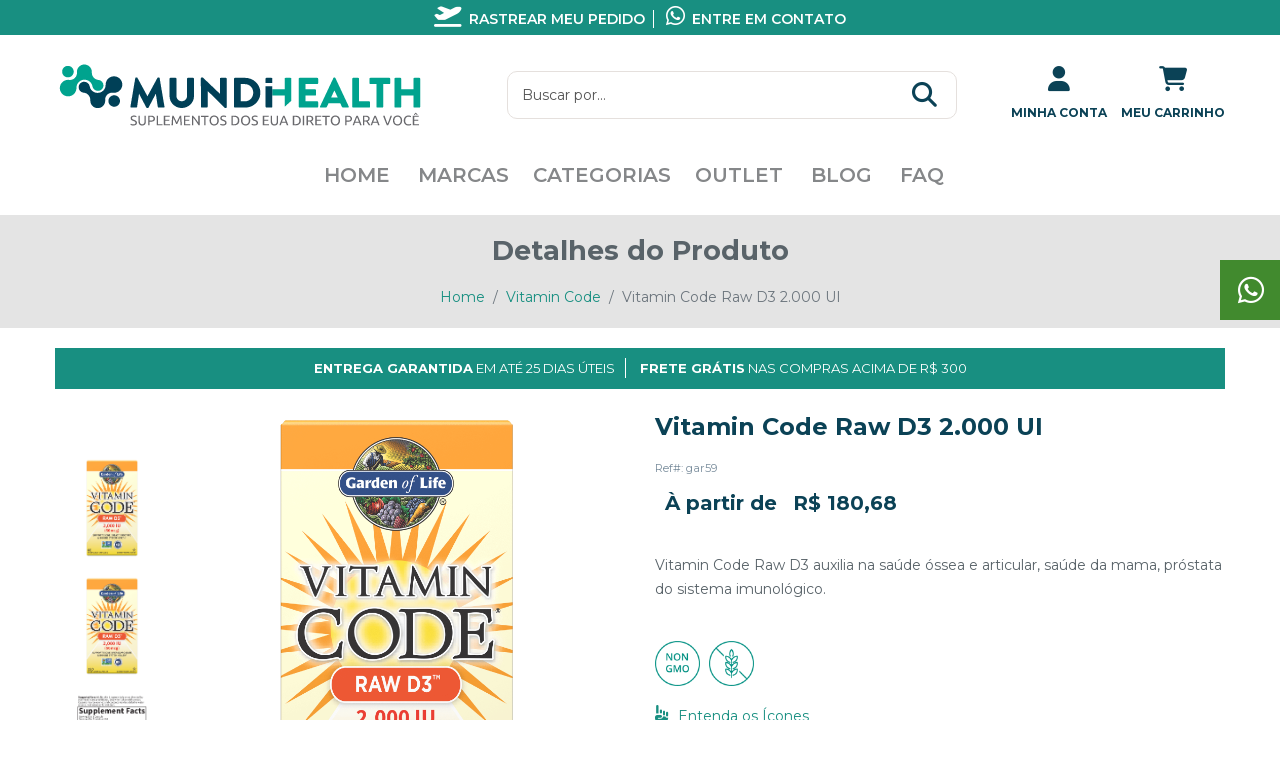

--- FILE ---
content_type: text/html; charset=UTF-8
request_url: https://mundihealth.com/produtos/vitamin-code-raw-d3-2000-ui
body_size: 15733
content:
<!doctype html>
<html lang="pt_BR">
<head>
    <meta charset="utf-8">
    <meta http-equiv="x-ua-compatible" content="ie=edge,chrome=1">

    <title>    Vitamin Code Raw D3 2.000 UI
 | MundiHealth</title>
        <meta name="description" content="Vitamin Code Raw D3 auxilia na saúde óssea e articular, saúde da mama, próstata do sistema imunológico.

"/>
    <meta name="keywords" content=""/>

    <!-- Open Graph / Facebook -->
    <meta property="og:type" content="product" />
    <meta property="og:title" content="Vitamin Code Raw D3 2.000 UI" />
    <meta property="og:description" content="Vitamin Code Raw D3 auxilia na saúde óssea e articular, saúde da mama, próstata do sistema imunológico.

" />
        <meta property="og:url" content="https://mundihealth.com/produtos/vitamin-code-raw-d3-2000-ui" />

    <!-- Twitter -->
    <meta name="twitter:card" content="product" />
    <meta name="twitter:title" content="Vitamin Code Raw D3 2.000 UI" />
    <meta name="twitter:description" content="Vitamin Code Raw D3 auxilia na saúde óssea e articular, saúde da mama, próstata do sistema imunológico.

" />
    
    <!-- Canonical URL -->
    <link rel="canonical" href="https://mundihealth.com/produtos/vitamin-code-raw-d3-2000-ui" />

    <link rel="canonical" href="https://mundihealth.com/produtos/vitamin-code-raw-d3-2000-ui" />

    <meta name="viewport" content="width=device-width, initial-scale=1">
    <meta name="csrf-token" content="Lp2bpZz4d8P0HGW0VBPCSCaOLPLJ7SHkdtA9aOTF">
    <meta http-equiv="content-language" content="pt_BR">

            <link rel="icon" sizes="16x16" href="https://mundihealth.com/themes/mundihealth/assets/img/favicon.png" />
    
    <meta name="theme-color" content="#11475a">
    <meta name="apple-mobile-web-app-status-bar-style" content="black-translucent">
    <meta name="author" content="On Now">

    <!-- OpenGraph Facebook -->
    <meta property="og:url" content="https://mundihealth.com/produtos/vitamin-code-raw-d3-2000-ui" />
    <meta property="og:type" content="website" />
    <meta property="og:site_name" content="MundiHealth" />
    <meta property="og:title" content="    Vitamin Code Raw D3 2.000 UI
" />
    <meta property="og:description" content="A MundiHealth é uma empresa americana com a missão de possibilitar aos seus clientes, amplo acesso aos mais modernos medicamentos e suplementos aprovados pelos principais órgãos regulatórios mundiais." />
    <meta property="og:image" content="https://mundihealth.com/themes/mundihealth/assets/img/mundihealth.png" />
    <meta property="og:image:type" content="image/jpeg" />
    <meta property="og:image:width" content="250" />
    <meta property="og:image:height" content="250" />
    <meta property="og:image:alt" content="MundiHealth" />
    <meta property="og:image:url" content="https://mundihealth.com/themes/mundihealth/assets/img/mundihealth.png" />
    <meta property="og:image:secure_url" content="https://mundihealth.com/themes/mundihealth/assets/img/mundihealth.png" />
    <meta property="og:locale" content="pt_BR" />
    <meta property="fb:app_id" content="3075969985844620" />

    <meta name="facebook-domain-verification" content="y3lnd28ucpr294qx2cnl9dne7t6fqy" />


    <link rel="stylesheet" href="https://mundihealth.com/themes/mundihealth/assets/css/shop.css">
    <link rel="stylesheet" href="https://mundihealth.com/themes/mundihealth/assets/css/main.css">
    <link rel="stylesheet" href="https://cdn.jsdelivr.net/gh/fancyapps/fancybox@3.5.7/dist/jquery.fancybox.min.css" />

    <!-- Global site tag (gtag.js) - Google Analytics -->
    <script async src="https://www.googletagmanager.com/gtag/js?id=UA-136319176-1"></script>
    <script>
        window.dataLayer = window.dataLayer || [];
        function gtag(){dataLayer.push(arguments);}
        gtag('js', new Date());

        gtag('config', 'UA-136319176-1');
    </script>

    <!-- Google Tag Manager -->
    <script>(function(w,d,s,l,i){w[l]=w[l]||[];w[l].push({'gtm.start':
                new Date().getTime(),event:'gtm.js'});var f=d.getElementsByTagName(s)[0],
            j=d.createElement(s),dl=l!='dataLayer'?'&l='+l:'';j.async=true;j.src=
            'https://www.googletagmanager.com/gtm.js?id='+i+dl;f.parentNode.insertBefore(j,f);
        })(window,document,'script','dataLayer','GTM-NM5P3D4');</script>
    <!-- End Google Tag Manager -->

    <!-- Facebook Pixel Code -->
    <script>
        !function(f,b,e,v,n,t,s)
        {if(f.fbq)return;n=f.fbq=function(){n.callMethod?
            n.callMethod.apply(n,arguments):n.queue.push(arguments)};
            if(!f._fbq)f._fbq=n;n.push=n;n.loaded=!0;n.version='2.0';
            n.queue=[];t=b.createElement(e);t.async=!0;
            t.src=v;s=b.getElementsByTagName(e)[0];
            s.parentNode.insertBefore(t,s)}(window,document,'script',
            'https://connect.facebook.net/en_US/fbevents.js');
        fbq('init', '829903354477182');
        fbq('track', 'PageView');
    </script>
    <noscript>
        <img height="1" width="1" src="https://www.facebook.com/tr?id=829903354477182&ev=PageView&noscript=1"/>
    </noscript>
    <!-- End Facebook Pixel Code -->

    <script src="https://kit.fontawesome.com/25a93b416d.js" crossorigin="anonymous"></script>
</head>
<body class="">

<!-- Google Tag Manager (noscript) -->
<noscript>
    <iframe src="https://www.googletagmanager.com/ns.html?id=GTM-NM5P3D4" height="0" width="0" style="display:none;visibility:hidden"></iframe>
</noscript>
<!-- End Google Tag Manager (noscript) -->

<div class="body" id="app">

    <flash-wrapper ref='flashes'></flash-wrapper>

    

    <!-- loading -->
<div class="se-pre-con"></div>

<header>
    <div class="top-header">
        <div class="container">
            <div>
                <a href="javascript:;" data-fancybox data-src="#tracking"><i class="fa-solid fa-plane-departure"></i> Rastrear meu pedido</a>
                <a href="https://api.whatsapp.com/send?phone=5511998680834" target="_blank"><i class="fa-brands fa-whatsapp"></i> Entre em contato</a>

            </div>
        </div>
    </div>
    <div id="sticky-header" class="main-menu-area">
        <div class="container">
            <div class="row align-items-center">
                <div class="col-xl-4 col-lg-3 col-md-4 col-6">
                    <div class="logo">
                        <a href="/"></a>
                    </div>
                </div>
                <div class="col-xl-8 col-lg-9 col-md-8 col-6">
                    <div class="header-right f-right">
                        <ul>
                            <li class="search-desk">
                                <form role="search" action="https://mundihealth.com/search" method="GET" style="display: inherit;">
                                    <input type="text" placeholder="Buscar por..." name="term" autofocus>
                                    <button>
                                        <i class="fa fa-search"></i>
                                    </button>
                                </form>
                            </li>
                            <li class="search-icon">
                                <a>
                                    <i class="fas fa-search"></i>
                                </a>
                            </li>
                                                        <li class="unser-icon">
                                <a href="https://mundihealth.com/customer/login">
                                    <i class="fas fa-user"></i>
                                    <span>Minha Conta</span>
                                </a>
                            </li>
                                                        <li class="cart-icon">
    <a href="https://mundihealth.com/checkout/cart" data-toggle="dropdown" aria-haspopup="true" aria-expanded="false">
        <i class="fas fa-shopping-cart"></i>
        <span>Meu Carrinho</span>
    </a>

            <div class="dropdown-menu dropdown-menu-right">
            <div class="widget text-center no-products">
                <h4>Carrinho</h4>
                <p>Não há produtos em seu carrinho de compras!</p>
            </div>
        </div>
    </li>
                            <li class="toggle-nav">
                                <i class="fas fa-bars"></i>
                            </li>
                        </ul>
                    </div>
                </div>
            </div>
            <div class="row align-items-center">
                <div class="main-menu">
                    <div> <span>menu</span> </div>
<category-nav categories='[{"id":126,"position":1,"image":null,"status":1,"_lft":64,"_rgt":101,"parent_id":116,"created_at":"2020-06-24 12:11:33","updated_at":"2020-06-24 12:11:33","display_mode":"products_only","name":"Marcas","description":"","slug":"marcas2","meta_title":"Marcas","meta_description":"","meta_keywords":"","translations":[{"id":251,"name":"Marcas","slug":"marcas2","description":"","meta_title":"Marcas","meta_description":"","meta_keywords":"","category_id":126,"locale":"pt_BR","locale_id":2},{"id":252,"name":"Marcas","slug":"marcas2","description":"","meta_title":"Marcas","meta_description":"","meta_keywords":"","category_id":126,"locale":"en","locale_id":1}],"children":[{"id":188,"position":0,"image":null,"status":1,"_lft":93,"_rgt":94,"parent_id":126,"created_at":"2021-03-12 10:03:24","updated_at":"2021-10-26 14:23:41","display_mode":"products_and_description","name":"Allergy Research Group","description":"\u003Cp\u003Exyz\u003C\/p\u003E","slug":"allergy-research-group","meta_title":"Allergy Research Group","meta_description":"","meta_keywords":"","translations":[{"id":375,"name":"Allergy Research Group","slug":"allergy-research-group","description":"\u003Cp\u003Exyz\u003C\/p\u003E","meta_title":"Allergy Research Group","meta_description":"","meta_keywords":"","category_id":188,"locale":"pt_BR","locale_id":2},{"id":376,"name":"Allergy Research Group","slug":"allergy-research-group","description":"","meta_title":"Allergy Research Group","meta_description":"","meta_keywords":"","category_id":188,"locale":"en","locale_id":1}],"children":[]},{"id":151,"position":1,"image":null,"status":1,"_lft":85,"_rgt":86,"parent_id":126,"created_at":"2020-07-10 09:16:21","updated_at":"2020-07-11 00:30:40","display_mode":"products_only","name":"BariatricPal","description":"","slug":"bariatricpal","meta_title":"Bariatricpal","meta_description":"","meta_keywords":"","translations":[{"id":301,"name":"BariatricPal","slug":"bariatricpal","description":"","meta_title":"Bariatricpal","meta_description":"","meta_keywords":"","category_id":151,"locale":"pt_BR","locale_id":2},{"id":302,"name":"Bariatricpal","slug":"bariatricpal","description":"","meta_title":"Bariatricpal","meta_description":"","meta_keywords":"","category_id":151,"locale":"en","locale_id":1}],"children":[]},{"id":164,"position":1,"image":null,"status":1,"_lft":87,"_rgt":88,"parent_id":126,"created_at":"2020-09-04 10:52:59","updated_at":"2020-09-04 10:52:59","display_mode":"products_only","name":"Banyan Botanicals","description":"","slug":"banyan-botanicals","meta_title":"Banyan Botanicals","meta_description":"","meta_keywords":"","translations":[{"id":327,"name":"Banyan Botanicals","slug":"banyan-botanicals","description":"","meta_title":"Banyan Botanicals","meta_description":"","meta_keywords":"","category_id":164,"locale":"pt_BR","locale_id":2},{"id":328,"name":"Banyan Botanicals","slug":"banyan-botanicals","description":"","meta_title":"Banyan Botanicals","meta_description":"","meta_keywords":"","category_id":164,"locale":"en","locale_id":1}],"children":[]},{"id":165,"position":1,"image":null,"status":1,"_lft":89,"_rgt":90,"parent_id":126,"created_at":"2020-09-04 10:59:11","updated_at":"2020-09-04 10:59:33","display_mode":"products_only","name":"Creative Bioscience","description":"","slug":"creative-bioscience","meta_title":"Creative Bioscience","meta_description":"","meta_keywords":"","translations":[{"id":329,"name":"Creative Bioscience","slug":"creative-bioscience","description":"","meta_title":"Creative Bioscience","meta_description":"","meta_keywords":"","category_id":165,"locale":"pt_BR","locale_id":2},{"id":330,"name":"Creative Bioscience","slug":"creative-bioscience","description":"","meta_title":"Creative Bioscience","meta_description":"","meta_keywords":"","category_id":165,"locale":"en","locale_id":1}],"children":[]},{"id":147,"position":2,"image":null,"status":1,"_lft":79,"_rgt":80,"parent_id":126,"created_at":"2020-07-05 12:29:36","updated_at":"2020-07-11 00:31:11","display_mode":"products_only","name":"Dr. Ohhira Probiotics","description":"","slug":"dr-ohhira-probiotics","meta_title":"Probi\u00f3ticos Dr. Ohhira","meta_description":"Confira a incr\u00edvel linha de probi\u00f3ticos Dr. Ohhira nas f\u00f3rmulas originais aqui na MundiHealth! Oferecemos entrega r\u00e1pida de importados para todo o Brasil. ","meta_keywords":"formulas essenciais dr. ohhira, prebioticos dr. ohhira, pos bioticos dr. ohhira","translations":[{"id":293,"name":"Dr. Ohhira Probiotics","slug":"dr-ohhira-probiotics","description":"","meta_title":"Probi\u00f3ticos Dr. Ohhira","meta_description":"Confira a incr\u00edvel linha de probi\u00f3ticos Dr. Ohhira nas f\u00f3rmulas originais aqui na MundiHealth! Oferecemos entrega r\u00e1pida de importados para todo o Brasil. ","meta_keywords":"formulas essenciais dr. ohhira, prebioticos dr. ohhira, pos bioticos dr. ohhira","category_id":147,"locale":"pt_BR","locale_id":2},{"id":294,"name":"Dr Ohhira Probiotics","slug":"dr-ohhira-probiotics","description":"","meta_title":"Dr Ohhira Probiotics","meta_description":"","meta_keywords":"","category_id":147,"locale":"en","locale_id":1}],"children":[]},{"id":145,"position":3,"image":null,"status":1,"_lft":75,"_rgt":76,"parent_id":126,"created_at":"2020-07-01 10:11:48","updated_at":"2020-07-11 00:31:27","display_mode":"products_only","name":"EZC Pak","description":"","slug":"ezc-pak","meta_title":"EZC Pak","meta_description":"","meta_keywords":"","translations":[{"id":289,"name":"EZC Pak","slug":"ezc-pak","description":"","meta_title":"EZC Pak","meta_description":"","meta_keywords":"","category_id":145,"locale":"pt_BR","locale_id":2},{"id":290,"name":"EZC PAK","slug":"ezc-pak","description":"","meta_title":"EZC PAK","meta_description":"","meta_keywords":"","category_id":145,"locale":"en","locale_id":1}],"children":[]},{"id":149,"position":4,"image":null,"status":1,"_lft":83,"_rgt":84,"parent_id":126,"created_at":"2020-07-08 13:19:17","updated_at":"2020-07-11 00:31:57","display_mode":"products_only","name":"Garden of Life","description":"","slug":"garden-of-life","meta_title":"Garden of Life: Entrega R\u00e1pida em Todo Brasil","meta_description":"Encontre as melhores ofertas de produtos Garden of Life com entrega r\u00e1pida em todo Brasil. Veja vitaminas, minerais e probi\u00f3ticos essenciais para sa\u00fade!","meta_keywords":"garden of life probiotico, proteina vegana garden of life, garden of life probioticos, suplementos garden of life,\r\ngarden of life prenatal","translations":[{"id":297,"name":"Garden of Life","slug":"garden-of-life","description":"","meta_title":"Garden of Life: Entrega R\u00e1pida em Todo Brasil","meta_description":"Encontre as melhores ofertas de produtos Garden of Life com entrega r\u00e1pida em todo Brasil. Veja vitaminas, minerais e probi\u00f3ticos essenciais para sa\u00fade!","meta_keywords":"garden of life probiotico, proteina vegana garden of life, garden of life probioticos, suplementos garden of life,\r\ngarden of life prenatal","category_id":149,"locale":"pt_BR","locale_id":2},{"id":298,"name":"Garden of Life","slug":"garden-of-life","description":"","meta_title":"Garden of Life","meta_description":"","meta_keywords":"","category_id":149,"locale":"en","locale_id":1}],"children":[]},{"id":146,"position":5,"image":null,"status":1,"_lft":77,"_rgt":78,"parent_id":126,"created_at":"2020-07-03 09:51:42","updated_at":"2020-07-11 00:32:03","display_mode":"products_only","name":"Goli Nutrition","description":"","slug":"goli-nutrition","meta_title":"Goli Nutrition","meta_description":"","meta_keywords":"","translations":[{"id":291,"name":"Goli Nutrition","slug":"goli-nutrition","description":"","meta_title":"Goli Nutrition","meta_description":"","meta_keywords":"","category_id":146,"locale":"pt_BR","locale_id":2},{"id":292,"name":"Goli Nutrition","slug":"goli-nutrition","description":"","meta_title":"Goli Nutrition","meta_description":"","meta_keywords":"","category_id":146,"locale":"en","locale_id":1}],"children":[]},{"id":132,"position":6,"image":null,"status":1,"_lft":73,"_rgt":74,"parent_id":126,"created_at":"2020-06-24 12:35:22","updated_at":"2020-07-11 00:47:51","display_mode":"products_only","name":"Immuneti","description":"","slug":"immuneti2","meta_title":"Immuneti","meta_description":"","meta_keywords":"","translations":[{"id":263,"name":"Immuneti","slug":"immuneti2","description":"","meta_title":"Immuneti","meta_description":"","meta_keywords":"","category_id":132,"locale":"pt_BR","locale_id":2},{"id":264,"name":"Immuneti","slug":"immuneti2","description":"","meta_title":"Immuneti","meta_description":"","meta_keywords":"","category_id":132,"locale":"en","locale_id":1}],"children":[]},{"id":127,"position":7,"image":null,"status":1,"_lft":65,"_rgt":66,"parent_id":126,"created_at":"2020-06-24 12:12:17","updated_at":"2021-02-02 11:01:57","display_mode":"products_and_description","name":"Life Extension","description":"\u003Cp\u003EDescri\u0026ccedil;\u0026atilde;o Life Extension.\u003C\/p\u003E","slug":"life-extension2","meta_title":"Suplementos Importados Life Extension","meta_description":"Confira os melhores suplementos multivitam\u00ednicos da Life Extension importados diretamente dos EUA! Descubra agora e aproveite nossa entrega r\u00e1pida!","meta_keywords":"life extension para que serve, suplemento life extension, como fa\u00e7o para comprar life extension no brasil\r\n","translations":[{"id":253,"name":"Life Extension","slug":"life-extension2","description":"\u003Cp\u003EDescri\u0026ccedil;\u0026atilde;o Life Extension.\u003C\/p\u003E","meta_title":"Suplementos Importados Life Extension","meta_description":"Confira os melhores suplementos multivitam\u00ednicos da Life Extension importados diretamente dos EUA! Descubra agora e aproveite nossa entrega r\u00e1pida!","meta_keywords":"life extension para que serve, suplemento life extension, como fa\u00e7o para comprar life extension no brasil\r\n","category_id":127,"locale":"pt_BR","locale_id":2},{"id":254,"name":"Life Extension","slug":"life-extension2","description":"","meta_title":"Life Extension","meta_description":"","meta_keywords":"","category_id":127,"locale":"en","locale_id":1}],"children":[]},{"id":128,"position":8,"image":null,"status":1,"_lft":67,"_rgt":68,"parent_id":126,"created_at":"2020-06-24 12:13:33","updated_at":"2020-07-11 00:33:30","display_mode":"products_only","name":"Lysulin","description":"","slug":"lysulin2","meta_title":"Lysulin","meta_description":"","meta_keywords":"","translations":[{"id":255,"name":"Lysulin","slug":"lysulin2","description":"","meta_title":"Lysulin","meta_description":"","meta_keywords":"","category_id":128,"locale":"pt_BR","locale_id":2},{"id":256,"name":"Lysulin","slug":"lysulin2","description":"","meta_title":"Lysulin","meta_description":"","meta_keywords":"","category_id":128,"locale":"en","locale_id":1}],"children":[]},{"id":262,"position":9,"image":null,"status":1,"_lft":95,"_rgt":96,"parent_id":126,"created_at":"2022-01-11 10:52:03","updated_at":"2022-01-11 10:52:39","display_mode":"products_only","name":"Sambucol","description":"","slug":"sambucol","meta_title":"Sambucol","meta_description":"","meta_keywords":"","translations":[{"id":523,"name":"Sambucol","slug":"sambucol","description":"","meta_title":"Sambucol","meta_description":"","meta_keywords":"","category_id":262,"locale":"pt_BR","locale_id":2},{"id":524,"name":"Sambucol","slug":"sambucol","description":"","meta_title":"Sambucol","meta_description":"","meta_keywords":"","category_id":262,"locale":"en","locale_id":1}],"children":[]},{"id":270,"position":9,"image":null,"status":1,"_lft":99,"_rgt":100,"parent_id":126,"created_at":"2022-08-02 11:27:54","updated_at":"2022-08-17 11:31:19","display_mode":"products_only","name":"Tru Niagen","description":"","slug":"tru-niagen-mh","meta_title":"Tru Niagen","meta_description":"","meta_keywords":"","translations":[{"id":541,"name":"Tru Niagen","slug":"tru-niagen-mh","description":"","meta_title":"Tru Niagen","meta_description":"","meta_keywords":"","category_id":270,"locale":"pt_BR","locale_id":2},{"id":542,"name":"Tru Niagen","slug":"tru-niagen-mh","description":"","meta_title":"Tru Niagen","meta_description":"","meta_keywords":"","category_id":270,"locale":"en","locale_id":1}],"children":[]},{"id":131,"position":9,"image":null,"status":1,"_lft":71,"_rgt":72,"parent_id":126,"created_at":"2020-06-24 12:16:31","updated_at":"2020-07-11 00:35:35","display_mode":"products_only","name":"Thorne","description":"","slug":"thorne","meta_title":"Thorne","meta_description":"","meta_keywords":"","translations":[{"id":261,"name":"Thorne","slug":"thorne","description":"","meta_title":"Thorne","meta_description":"","meta_keywords":"","category_id":131,"locale":"pt_BR","locale_id":2},{"id":262,"name":"Thorne","slug":"thorne","description":"","meta_title":"Thorne","meta_description":"","meta_keywords":"","category_id":131,"locale":"en","locale_id":1}],"children":[]},{"id":269,"position":10,"image":null,"status":1,"_lft":97,"_rgt":98,"parent_id":126,"created_at":"2022-08-02 11:20:37","updated_at":"2022-08-02 11:20:37","display_mode":"products_only","name":"Microbioma Vaginal ","description":"","slug":"microbioma-vaginal","meta_title":"Microbioma Vaginal ","meta_description":"","meta_keywords":"","translations":[{"id":537,"name":"Microbioma Vaginal ","slug":"microbioma-vaginal","description":"","meta_title":"Microbioma Vaginal ","meta_description":"","meta_keywords":"","category_id":269,"locale":"pt_BR","locale_id":2},{"id":538,"name":"Microbioma Vaginal ","slug":"microbioma-vaginal","description":"","meta_title":"Microbioma Vaginal ","meta_description":"","meta_keywords":"","category_id":269,"locale":"en","locale_id":1},{"id":539,"name":"Tru Niagen","slug":"tru-niagen-mundi","description":"","meta_title":"Tru Niagen","meta_description":"","meta_keywords":"","category_id":269,"locale":"pt_BR","locale_id":2},{"id":540,"name":"Tru Niagen","slug":"tru-niagen-mundi","description":"","meta_title":"Tru Niagen","meta_description":"","meta_keywords":"","category_id":269,"locale":"en","locale_id":1}],"children":[]},{"id":130,"position":10,"image":null,"status":1,"_lft":69,"_rgt":70,"parent_id":126,"created_at":"2020-06-24 12:15:30","updated_at":"2020-07-11 00:34:40","display_mode":"products_only","name":"Ultractive","description":"","slug":"ultractive2","meta_title":"Ultractive","meta_description":"","meta_keywords":"","translations":[{"id":259,"name":"Ultractive","slug":"ultractive2","description":"","meta_title":"Ultractive","meta_description":"","meta_keywords":"","category_id":130,"locale":"pt_BR","locale_id":2},{"id":260,"name":"Ultractive","slug":"ultractive2","description":"","meta_title":"Ultractive","meta_description":"","meta_keywords":"","category_id":130,"locale":"en","locale_id":1}],"children":[]},{"id":148,"position":11,"image":null,"status":1,"_lft":81,"_rgt":82,"parent_id":126,"created_at":"2020-07-05 14:25:34","updated_at":"2020-07-11 00:36:16","display_mode":"products_only","name":"United Naturals","description":"","slug":"united-naturals","meta_title":"United Naturals","meta_description":"","meta_keywords":"","translations":[{"id":295,"name":"United Naturals","slug":"united-naturals","description":"","meta_title":"United Naturals","meta_description":"","meta_keywords":"","category_id":148,"locale":"pt_BR","locale_id":2},{"id":296,"name":"United Naturals","slug":"united-naturals","description":"","meta_title":"United Naturals","meta_description":"","meta_keywords":"","category_id":148,"locale":"en","locale_id":1}],"children":[]},{"id":166,"position":12,"image":null,"status":1,"_lft":91,"_rgt":92,"parent_id":126,"created_at":"2020-10-30 13:05:26","updated_at":"2020-10-30 13:05:26","display_mode":"products_only","name":"Viva Naturals","description":"","slug":"viva-naturals","meta_title":"Viva Naturals","meta_description":"","meta_keywords":"","translations":[{"id":331,"name":"Viva Naturals","slug":"viva-naturals","description":"","meta_title":"Viva Naturals","meta_description":"","meta_keywords":"","category_id":166,"locale":"pt_BR","locale_id":2},{"id":332,"name":"Viva Naturals","slug":"viva-naturals","description":"","meta_title":"Viva Naturals","meta_description":"","meta_keywords":"","category_id":166,"locale":"en","locale_id":1}],"children":[]}]},{"id":117,"position":2,"image":null,"status":1,"_lft":2,"_rgt":63,"parent_id":116,"created_at":"2020-06-24 10:53:18","updated_at":"2020-06-24 11:46:50","display_mode":"products_only","name":"Categorias","description":"","slug":"categorias2","meta_title":"Categorias","meta_description":"","meta_keywords":"","translations":[{"id":233,"name":"Categorias","slug":"categorias2","description":"","meta_title":"Categorias","meta_description":"","meta_keywords":"","category_id":117,"locale":"pt_BR","locale_id":2},{"id":234,"name":"Imunidade","slug":"imunidade2","description":"","meta_title":"Imunidade","meta_description":"","meta_keywords":"","category_id":117,"locale":"en","locale_id":1}],"children":[{"id":120,"position":1,"image":null,"status":1,"_lft":7,"_rgt":8,"parent_id":117,"created_at":"2020-06-24 11:41:33","updated_at":"2020-07-11 00:38:31","display_mode":"products_only","name":"\u00c1cidos Graxos","description":"","slug":"acidos-graxos","meta_title":"\u00c1cidos Graxos","meta_description":"","meta_keywords":"","translations":[{"id":239,"name":"\u00c1cidos Graxos","slug":"acidos-graxos","description":"","meta_title":"\u00c1cidos Graxos","meta_description":"","meta_keywords":"","category_id":120,"locale":"pt_BR","locale_id":2},{"id":240,"name":"\u00c1cidos Graxos Essenciais","slug":"acidos-graxos-essenciais2","description":"","meta_title":"\u00c1cidos Graxos Essenciais","meta_description":"","meta_keywords":"","category_id":120,"locale":"en","locale_id":1}],"children":[]},{"id":136,"position":2,"image":null,"status":1,"_lft":21,"_rgt":22,"parent_id":117,"created_at":"2020-06-30 11:29:41","updated_at":"2020-07-11 00:38:40","display_mode":"products_only","name":"Amino\u00e1cidos","description":"","slug":"aminocidos2","meta_title":"Amino\u00e1cidos","meta_description":"","meta_keywords":"","translations":[{"id":271,"name":"Amino\u00e1cidos","slug":"aminocidos2","description":"","meta_title":"Amino\u00e1cidos","meta_description":"","meta_keywords":"","category_id":136,"locale":"pt_BR","locale_id":2},{"id":272,"name":"Amino \u00c1cidos","slug":"amino-acidos","description":"","meta_title":"Amino \u00c1cidos","meta_description":"","meta_keywords":"","category_id":136,"locale":"en","locale_id":1}],"children":[]},{"id":163,"position":2,"image":null,"status":1,"_lft":61,"_rgt":62,"parent_id":117,"created_at":"2020-08-28 16:10:20","updated_at":"2020-08-28 16:10:20","display_mode":"products_only","name":"Ayuverda","description":"","slug":"ayuverda","meta_title":"Ayuverda","meta_description":"","meta_keywords":"","translations":[{"id":325,"name":"Ayuverda","slug":"ayuverda","description":"","meta_title":"Ayuverda","meta_description":"","meta_keywords":"","category_id":163,"locale":"pt_BR","locale_id":2},{"id":326,"name":"Ayuverda","slug":"ayuverda","description":"","meta_title":"Ayuverda","meta_description":"","meta_keywords":"","category_id":163,"locale":"en","locale_id":1}],"children":[]},{"id":135,"position":3,"image":null,"status":1,"_lft":19,"_rgt":20,"parent_id":117,"created_at":"2020-06-30 11:16:38","updated_at":"2020-07-11 00:38:52","display_mode":"products_only","name":"Antioxidante","description":"","slug":"antioxidante","meta_title":"Antioxidante","meta_description":"","meta_keywords":"","translations":[{"id":269,"name":"Antioxidante","slug":"antioxidante","description":"","meta_title":"Antioxidante","meta_description":"","meta_keywords":"","category_id":135,"locale":"pt_BR","locale_id":2},{"id":270,"name":"Antioxidante","slug":"antioxidante","description":"","meta_title":"Antioxidante","meta_description":"","meta_keywords":"","category_id":135,"locale":"en","locale_id":1}],"children":[]},{"id":150,"position":4,"image":null,"status":1,"_lft":37,"_rgt":44,"parent_id":117,"created_at":"2020-07-10 09:14:25","updated_at":"2020-07-11 00:39:54","display_mode":"products_only","name":"Bari\u00e1tricos","description":"","slug":"bariatricos","meta_title":"Bari\u00e1tricos","meta_description":"","meta_keywords":"","translations":[{"id":299,"name":"Bari\u00e1tricos","slug":"bariatricos","description":"","meta_title":"Bari\u00e1tricos","meta_description":"","meta_keywords":"","category_id":150,"locale":"pt_BR","locale_id":2},{"id":300,"name":"Bari\u00e1tricos","slug":"bariatricos","description":"","meta_title":"Bari\u00e1tricos","meta_description":"","meta_keywords":"","category_id":150,"locale":"en","locale_id":1}],"children":[]},{"id":140,"position":5,"image":null,"status":1,"_lft":29,"_rgt":30,"parent_id":117,"created_at":"2020-06-30 11:34:08","updated_at":"2020-07-11 00:41:38","display_mode":"products_only","name":"C\u00e9rebro","description":"","slug":"cerebro","meta_title":"C\u00e9rebro","meta_description":"","meta_keywords":"","translations":[{"id":279,"name":"C\u00e9rebro","slug":"cerebro","description":"","meta_title":"C\u00e9rebro","meta_description":"","meta_keywords":"","category_id":140,"locale":"pt_BR","locale_id":2},{"id":280,"name":"C\u00e9rebro","slug":"cerebro","description":"","meta_title":"C\u00e9rebro","meta_description":"","meta_keywords":"","category_id":140,"locale":"en","locale_id":1}],"children":[]},{"id":158,"position":5,"image":null,"status":1,"_lft":51,"_rgt":52,"parent_id":117,"created_at":"2020-08-12 11:36:35","updated_at":"2020-08-12 11:36:35","display_mode":"products_only","name":"Cora\u00e7\u00e3o","description":"","slug":"coracao","meta_title":"Cora\u00e7\u00e3o","meta_description":"","meta_keywords":"","translations":[{"id":315,"name":"Cora\u00e7\u00e3o","slug":"coracao","description":"","meta_title":"Cora\u00e7\u00e3o","meta_description":"","meta_keywords":"","category_id":158,"locale":"pt_BR","locale_id":2},{"id":316,"name":"Cora\u00e7\u00e3o","slug":"coracao","description":"","meta_title":"Cora\u00e7\u00e3o","meta_description":"","meta_keywords":"","category_id":158,"locale":"en","locale_id":1}],"children":[]},{"id":123,"position":6,"image":null,"status":1,"_lft":11,"_rgt":12,"parent_id":117,"created_at":"2020-06-24 11:47:59","updated_at":"2020-06-24 11:47:59","display_mode":"products_only","name":"Diabetes","description":"","slug":"diabetes","meta_title":"Diabetes","meta_description":"","meta_keywords":"","translations":[{"id":245,"name":"Diabetes","slug":"diabetes","description":"","meta_title":"Diabetes","meta_description":"","meta_keywords":"","category_id":123,"locale":"pt_BR","locale_id":2},{"id":246,"name":"Diabetes","slug":"diabetes","description":"","meta_title":"Diabetes","meta_description":"","meta_keywords":"","category_id":123,"locale":"en","locale_id":1}],"children":[]},{"id":133,"position":7,"image":null,"status":1,"_lft":17,"_rgt":18,"parent_id":117,"created_at":"2020-06-30 10:06:53","updated_at":"2020-07-11 00:42:57","display_mode":"products_only","name":"Energia","description":"","slug":"energia","meta_title":"Energia","meta_description":"","meta_keywords":"","translations":[{"id":265,"name":"Energia","slug":"energia","description":"","meta_title":"Energia","meta_description":"","meta_keywords":"","category_id":133,"locale":"pt_BR","locale_id":2},{"id":266,"name":"Energia","slug":"energia","description":"","meta_title":"Energia","meta_description":"","meta_keywords":"","category_id":133,"locale":"en","locale_id":1}],"children":[]},{"id":119,"position":8,"image":null,"status":1,"_lft":5,"_rgt":6,"parent_id":117,"created_at":"2020-06-24 11:28:37","updated_at":"2020-07-11 00:42:48","display_mode":"products_only","name":"Enzimas","description":"","slug":"enzimas2","meta_title":"Enzimas","meta_description":"","meta_keywords":"","translations":[{"id":237,"name":"Enzimas","slug":"enzimas2","description":"","meta_title":"Enzimas","meta_description":"","meta_keywords":"","category_id":119,"locale":"pt_BR","locale_id":2},{"id":238,"name":"Enzimas","slug":"enzimas2","description":"","meta_title":"Enzimas","meta_description":"","meta_keywords":"","category_id":119,"locale":"en","locale_id":1}],"children":[]},{"id":137,"position":9,"image":null,"status":1,"_lft":23,"_rgt":24,"parent_id":117,"created_at":"2020-06-30 11:30:52","updated_at":"2020-06-30 11:30:52","display_mode":"products_only","name":"F\u00edgado","description":"","slug":"figado","meta_title":"F\u00edgado","meta_description":"","meta_keywords":"","translations":[{"id":273,"name":"F\u00edgado","slug":"figado","description":"","meta_title":"F\u00edgado","meta_description":"","meta_keywords":"","category_id":137,"locale":"pt_BR","locale_id":2},{"id":274,"name":"F\u00edgado","slug":"figado","description":"","meta_title":"F\u00edgado","meta_description":"","meta_keywords":"","category_id":137,"locale":"en","locale_id":1}],"children":[]},{"id":156,"position":9,"image":null,"status":1,"_lft":47,"_rgt":48,"parent_id":117,"created_at":"2020-07-16 15:29:52","updated_at":"2020-07-17 12:41:53","display_mode":"products_only","name":"Greens \u0026 Foods","description":"","slug":"greens-foods","meta_title":"Greens \u0026 Foods","meta_description":"","meta_keywords":"","translations":[{"id":311,"name":"Greens \u0026 Foods","slug":"greens-foods","description":"","meta_title":"Greens \u0026 Foods","meta_description":"","meta_keywords":"","category_id":156,"locale":"pt_BR","locale_id":2},{"id":312,"name":"Greens \u0026 Foods","slug":"greens-foods","description":"","meta_title":"Greens \u0026 Foods","meta_description":"","meta_keywords":"","category_id":156,"locale":"en","locale_id":1}],"children":[]},{"id":159,"position":9,"image":null,"status":1,"_lft":53,"_rgt":54,"parent_id":117,"created_at":"2020-08-12 14:20:13","updated_at":"2020-08-12 14:20:13","display_mode":"products_only","name":"Humor ","description":"","slug":"humor","meta_title":"Humor ","meta_description":"","meta_keywords":"","translations":[{"id":317,"name":"Humor ","slug":"humor","description":"","meta_title":"Humor ","meta_description":"","meta_keywords":"","category_id":159,"locale":"pt_BR","locale_id":2},{"id":318,"name":"Humor ","slug":"humor","description":"","meta_title":"Humor ","meta_description":"","meta_keywords":"","category_id":159,"locale":"en","locale_id":1}],"children":[]},{"id":118,"position":10,"image":null,"status":1,"_lft":3,"_rgt":4,"parent_id":117,"created_at":"2020-06-24 11:23:52","updated_at":"2020-07-11 00:47:57","display_mode":"products_only","name":"Imunidade","description":"","slug":"imunidade3","meta_title":"Imunidade","meta_description":"","meta_keywords":"","translations":[{"id":235,"name":"Imunidade","slug":"imunidade3","description":"","meta_title":"Imunidade","meta_description":"","meta_keywords":"","category_id":118,"locale":"pt_BR","locale_id":2},{"id":236,"name":"Imunidade","slug":"imunidade3","description":"","meta_title":"Imunidade","meta_description":"","meta_keywords":"","category_id":118,"locale":"en","locale_id":1}],"children":[]},{"id":142,"position":11,"image":null,"status":1,"_lft":33,"_rgt":34,"parent_id":117,"created_at":"2020-06-30 11:35:23","updated_at":"2020-07-11 00:46:35","display_mode":"products_only","name":"Juntas e Cartilagens","description":"","slug":"juntas-e-cartilagens","meta_title":"Juntas e Cartilagens","meta_description":"","meta_keywords":"","translations":[{"id":283,"name":"Juntas e Cartilagens","slug":"juntas-e-cartilagens","description":"","meta_title":"Juntas e Cartilagens","meta_description":"","meta_keywords":"","category_id":142,"locale":"pt_BR","locale_id":2},{"id":284,"name":"Juntas e Cartilagens","slug":"juntas-e-cartilagens","description":"","meta_title":"Juntas e Cartilagens","meta_description":"","meta_keywords":"","category_id":142,"locale":"en","locale_id":1}],"children":[]},{"id":138,"position":12,"image":null,"status":1,"_lft":25,"_rgt":26,"parent_id":117,"created_at":"2020-06-30 11:31:22","updated_at":"2020-07-11 00:48:46","display_mode":"products_only","name":"Pele e Cabelo","description":"","slug":"pele-e-cabelo","meta_title":"Pele e Cabelo","meta_description":"","meta_keywords":"","translations":[{"id":275,"name":"Pele e Cabelo","slug":"pele-e-cabelo","description":"","meta_title":"Pele e Cabelo","meta_description":"","meta_keywords":"","category_id":138,"locale":"pt_BR","locale_id":2},{"id":276,"name":"Pele e Cabelo","slug":"pele-e-cabelo","description":"","meta_title":"Pele e Cabelo","meta_description":"","meta_keywords":"","category_id":138,"locale":"en","locale_id":1}],"children":[]},{"id":121,"position":13,"image":null,"status":1,"_lft":9,"_rgt":10,"parent_id":117,"created_at":"2020-06-24 11:45:38","updated_at":"2020-07-11 00:50:07","display_mode":"products_only","name":"Probi\u00f3ticos","description":"","slug":"probiticos2","meta_title":"Probi\u00f3ticos","meta_description":"","meta_keywords":"","translations":[{"id":241,"name":"Probi\u00f3ticos","slug":"probiticos2","description":"","meta_title":"Probi\u00f3ticos","meta_description":"","meta_keywords":"","category_id":121,"locale":"pt_BR","locale_id":2},{"id":242,"name":"Probi\u00f3ticos","slug":"probiticos2","description":"","meta_title":"Probi\u00f3ticos","meta_description":"","meta_keywords":"","category_id":121,"locale":"en","locale_id":1}],"children":[]},{"id":143,"position":14,"image":null,"status":1,"_lft":35,"_rgt":36,"parent_id":117,"created_at":"2020-06-30 11:36:03","updated_at":"2020-07-11 00:49:56","display_mode":"products_only","name":"Pr\u00f3stata","description":"","slug":"prostata","meta_title":"Pr\u00f3stata","meta_description":"","meta_keywords":"","translations":[{"id":285,"name":"Pr\u00f3stata","slug":"prostata","description":"","meta_title":"Pr\u00f3stata","meta_description":"","meta_keywords":"","category_id":143,"locale":"pt_BR","locale_id":2},{"id":286,"name":"Pr\u00f3stata","slug":"prostata","description":"","meta_title":"Pr\u00f3stata","meta_description":"","meta_keywords":"","category_id":143,"locale":"en","locale_id":1}],"children":[]},{"id":155,"position":14,"image":null,"status":1,"_lft":45,"_rgt":46,"parent_id":117,"created_at":"2020-07-10 09:20:13","updated_at":"2020-07-17 12:42:57","display_mode":"products_only","name":"Whey","description":"","slug":"whey","meta_title":"Whey","meta_description":"","meta_keywords":"","translations":[{"id":309,"name":"Whey","slug":"whey","description":"","meta_title":"Whey","meta_description":"","meta_keywords":"","category_id":155,"locale":"pt_BR","locale_id":2},{"id":310,"name":"Prote\u00ednas","slug":"proteinas","description":"","meta_title":"Prote\u00ednas","meta_description":"","meta_keywords":"","category_id":155,"locale":"en","locale_id":1}],"children":[]},{"id":124,"position":15,"image":null,"status":1,"_lft":13,"_rgt":14,"parent_id":117,"created_at":"2020-06-24 11:48:43","updated_at":"2020-07-11 00:50:50","display_mode":"products_only","name":"Redu\u00e7\u00e3o de Peso","description":"","slug":"reducao-de-peso2","meta_title":"Redu\u00e7\u00e3o de Peso","meta_description":"","meta_keywords":"","translations":[{"id":247,"name":"Redu\u00e7\u00e3o de Peso","slug":"reducao-de-peso2","description":"","meta_title":"Redu\u00e7\u00e3o de Peso","meta_description":"","meta_keywords":"","category_id":124,"locale":"pt_BR","locale_id":2},{"id":248,"name":"Redu\u00e7\u00e3o de Peso","slug":"reducao-de-peso2","description":"","meta_title":"Redu\u00e7\u00e3o de Peso","meta_description":"","meta_keywords":"","category_id":124,"locale":"en","locale_id":1}],"children":[]},{"id":157,"position":15,"image":null,"status":1,"_lft":49,"_rgt":50,"parent_id":117,"created_at":"2020-08-12 09:44:22","updated_at":"2020-08-12 09:44:22","display_mode":"products_only","name":"Ossos e Articula\u00e7\u00f5es","description":"","slug":"ossos-e-articulacoes","meta_title":"Ossos e Articula\u00e7\u00f5es","meta_description":"","meta_keywords":"","translations":[{"id":313,"name":"Ossos e Articula\u00e7\u00f5es","slug":"ossos-e-articulacoes","description":"","meta_title":"Ossos e Articula\u00e7\u00f5es","meta_description":"","meta_keywords":"","category_id":157,"locale":"pt_BR","locale_id":2},{"id":314,"name":"Ossos e Articula\u00e7\u00f5es","slug":"ossos-e-articulacoes","description":"","meta_title":"Ossos e Articula\u00e7\u00f5es","meta_description":"","meta_keywords":"","category_id":157,"locale":"en","locale_id":1}],"children":[]},{"id":160,"position":15,"image":null,"status":1,"_lft":55,"_rgt":56,"parent_id":117,"created_at":"2020-08-13 09:15:39","updated_at":"2020-08-13 09:16:13","display_mode":"products_only","name":"Sa\u00fade da Mulher","description":"","slug":"saude-da-mulher-mundi","meta_title":"Sa\u00fade da Mulher","meta_description":"","meta_keywords":"","translations":[{"id":319,"name":"Sa\u00fade da Mulher","slug":"saude-da-mulher-mundi","description":"","meta_title":"Sa\u00fade da Mulher","meta_description":"","meta_keywords":"","category_id":160,"locale":"pt_BR","locale_id":2},{"id":320,"name":"Sa\u00fade da Mulher","slug":"saude-da-mulher-mundi","description":"","meta_title":"Sa\u00fade da Mulher","meta_description":"","meta_keywords":"","category_id":160,"locale":"en","locale_id":1}],"children":[]},{"id":161,"position":15,"image":null,"status":1,"_lft":57,"_rgt":58,"parent_id":117,"created_at":"2020-08-13 09:58:40","updated_at":"2020-08-13 09:58:40","display_mode":"products_only","name":"Sa\u00fade Gastrointestinal","description":"","slug":"saude-gastrointestinal","meta_title":"Sa\u00fade Gastrointestinal","meta_description":"","meta_keywords":"","translations":[{"id":321,"name":"Sa\u00fade Gastrointestinal","slug":"saude-gastrointestinal","description":"","meta_title":"Sa\u00fade Gastrointestinal","meta_description":"","meta_keywords":"","category_id":161,"locale":"pt_BR","locale_id":2},{"id":322,"name":"Sa\u00fade Gastrointestinal","slug":"saude-gastrointestinal","description":"","meta_title":"Sa\u00fade Gastrointestinal","meta_description":"","meta_keywords":"","category_id":161,"locale":"en","locale_id":1}],"children":[]},{"id":162,"position":15,"image":null,"status":1,"_lft":59,"_rgt":60,"parent_id":117,"created_at":"2020-08-13 11:14:48","updated_at":"2020-08-13 11:14:48","display_mode":"products_only","name":"Sa\u00fade do Homem","description":"","slug":"saude-do-homem-thorne","meta_title":"Sa\u00fade do Homem","meta_description":"","meta_keywords":"","translations":[{"id":323,"name":"Sa\u00fade do Homem","slug":"saude-do-homem-thorne","description":"","meta_title":"Sa\u00fade do Homem","meta_description":"","meta_keywords":"","category_id":162,"locale":"pt_BR","locale_id":2},{"id":324,"name":"Sa\u00fade do Homem","slug":"saude-do-homem-thorne","description":"","meta_title":"Sa\u00fade do Homem","meta_description":"","meta_keywords":"","category_id":162,"locale":"en","locale_id":1}],"children":[]},{"id":139,"position":16,"image":null,"status":1,"_lft":27,"_rgt":28,"parent_id":117,"created_at":"2020-06-30 11:32:57","updated_at":"2020-07-11 00:51:31","display_mode":"products_only","name":"Sono","description":"","slug":"sono","meta_title":"Sono","meta_description":"","meta_keywords":"","translations":[{"id":277,"name":"Sono","slug":"sono","description":"","meta_title":"Sono","meta_description":"","meta_keywords":"","category_id":139,"locale":"pt_BR","locale_id":2},{"id":278,"name":"Sono","slug":"sono","description":"","meta_title":"Sono","meta_description":"","meta_keywords":"","category_id":139,"locale":"en","locale_id":1}],"children":[]},{"id":141,"position":17,"image":null,"status":1,"_lft":31,"_rgt":32,"parent_id":117,"created_at":"2020-06-30 11:34:51","updated_at":"2020-07-11 00:52:36","display_mode":"products_only","name":"Vis\u00e3o","description":"","slug":"visao2","meta_title":"Vis\u00e3o","meta_description":"","meta_keywords":"","translations":[{"id":281,"name":"Vis\u00e3o","slug":"visao2","description":"","meta_title":"Vis\u00e3o","meta_description":"","meta_keywords":"","category_id":141,"locale":"pt_BR","locale_id":2},{"id":282,"name":"Vis\u00e3o","slug":"visao2","description":"","meta_title":"Vis\u00e3o","meta_description":"","meta_keywords":"","category_id":141,"locale":"en","locale_id":1}],"children":[]},{"id":125,"position":18,"image":null,"status":1,"_lft":15,"_rgt":16,"parent_id":117,"created_at":"2020-06-24 11:49:26","updated_at":"2020-07-11 00:52:50","display_mode":"products_only","name":"Vitaminas e Minerais","description":"","slug":"vitaminas-e-minerais2","meta_title":"Vitaminas e Minerais","meta_description":"","meta_keywords":"","translations":[{"id":249,"name":"Vitaminas e Minerais","slug":"vitaminas-e-minerais2","description":"","meta_title":"Vitaminas e Minerais","meta_description":"","meta_keywords":"","category_id":125,"locale":"pt_BR","locale_id":2},{"id":250,"name":"Vitaminas e Minerais","slug":"vitaminas-e-minerais2","description":"","meta_title":"Vitaminas e Minerais","meta_description":"","meta_keywords":"","category_id":125,"locale":"en","locale_id":1}],"children":[]}]},{"id":261,"position":3,"image":null,"status":1,"_lft":108,"_rgt":109,"parent_id":116,"created_at":"2021-12-01 12:25:48","updated_at":"2021-12-01 12:25:48","display_mode":"products_only","name":"Outlet","description":"","slug":"outlet","meta_title":"Outlet","meta_description":"","meta_keywords":"","translations":[{"id":521,"name":"Outlet","slug":"outlet","description":"","meta_title":"Outlet","meta_description":"","meta_keywords":"","category_id":261,"locale":"pt_BR","locale_id":2},{"id":522,"name":"Outlet","slug":"outlet","description":"","meta_title":"Outlet","meta_description":"","meta_keywords":"","category_id":261,"locale":"en","locale_id":1}],"children":[]}]' url="https://mundihealth.com"></category-nav>




                </div>
            </div>
        </div>
    </div>
    <div class="search-open">
        <form role="search" action="https://mundihealth.com/search" method="GET" style="display: inherit;">
            <input type="text" placeholder="Buscar por..." name="term" autofocus>
            <button>
                <i class="fa fa-search"></i>
            </button>
        </form>
        <i class="fas fa-times"></i>
    </div>
</header>

<div style="display: none;" id="tracking">
    <h3>Rastrear meu pedido</h3>

    <div class="form">
        <label for="order">Digite o número do seu pedido:</label>
        <input type="text" name="order" placeholder="Exemplo: MH009999">

        <a href="javascript:;" class="btn" target="_blank">Buscar</a>
    </div>
</div>

    

    

    
    

    <div class="breadcrumb-area pt-20 pb-20">
        <div class="container">
            <div class="breadcrumb-text text-center">
                <p class="-title">Detalhes do Produto</p>
                <ol class="breadcrumb">
        
                            <li class="breadcrumb-item"><a href="/">Home</a></li>
            
        
                            <li class="breadcrumb-item"><a href="https://mundihealth.com/nossos-produtos/vitamin-code">Vitamin Code </a></li>
            
        
                            <li class="breadcrumb-item active">Vitamin Code Raw D3 2.000 UI</li>
            
            </ol>


            </div>
        </div>
    </div>

    <section class="product-shop-area pt-20 pb-60" itemscope itemtype="https://schema.org/Product">
        <div class="container">
            <meta itemprop="mpn" content="gar59" />
                        <meta itemprop="url" content="https://mundihealth.com/produtos/vitamin-code-raw-d3-2000-ui" />
            <div itemprop="offers" itemscope itemtype="https://schema.org/Offer">
                <meta itemprop="priceCurrency" content="BRL" />
                <meta itemprop="price" content="18.3900" />
                <meta itemprop="availability" content="https://schema.org/OutOfStock" />
            </div>
            <meta itemprop="brand" content="Mundihealth" />

            <div class="info">
                <div class="-item">
                    <p><strong>Entrega garantida</strong> em até 25 dias úteis</p>
                </div>

                <div class="-item">
                    <p><strong>Frete grátis</strong> nas compras acima de R$ 300</p>
                </div>
            </div>

            <div class="row">
                <div class="col-xl-6 col-lg-6">

    <product-gallery></product-gallery>

</div>




                <div class="col-xl-6 col-lg-6">
                        <div class="product-details mb-30">
                            <div class="product-details-title">
                                <h1 itemprop="name">Vitamin Code Raw D3 2.000 UI</h1>
                                <div class="sku mb-10">
                                    <small>Ref#: gar59</small>
                                </div>
                                <div class="details-price mb-20">
                                    <div class="pro-price">
    <span class="hidden" itemprop="priceCurrency" content="BRL"></span>
    <link class="hidden" itemprop="availability" href="https://schema.org/InStock" />
            <span class="price-label">À partir de </span><span class="final-price">R$ 180,68</span>
    </div>

                                </div>
                            </div>

                            

                            <div class="short_description" itemprop="description">
                                <p>Vitamin Code Raw D3 auxilia na sa&uacute;de &oacute;ssea e articular, sa&uacute;de da mama, pr&oacute;stata do sistema imunol&oacute;gico.</p>
                            </div>

                            

                                                                                    
                                                        <ul class="product-flags mb-30">

                                                                                                                                            <li data-toggle="tooltip" data-placement="bottom" title="Não OGM">
                                        <img src="https://mundihealth.com/themes/mundihealth/assets/img/icon/10.png" alt="Não OGM">
                                    </li>
                                                                                                            <li data-toggle="tooltip" data-placement="bottom" title="Sem Glúten">
                                        <img src="https://mundihealth.com/themes/mundihealth/assets/img/icon/11.png" alt="Sem Glúten">
                                    </li>
                                                                    
                                
                                <a data-toggle="modal" data-target="#modalSize"><i class="fas fa-hand-point-up"></i> Entenda os Ícones</a>
                            </ul>
                            
                            <div class="product-details-action">

                                                                      <product-view></product-view>
                                
                                                                                            </div>

                        </div>

                </div>

            </div>

                                                            <div class="row mt-50">
                <div class="col-xl-12">
                    <div class="product-review">
                        <ul class="nav review-tab" id="myTab1" role="tablist">
                            <li class="nav-item">
                                <a class="nav-link active" id="home-tab11" data-toggle="tab" href="#home11" role="tab" aria-controls="home11"
                                   aria-selected="true">
                                    <span>Descrição </span>
                                </a>
                            </li>

                            
                            
                                                        <li class="nav-item">
                                <a class="nav-link" id="table-tab11" data-toggle="tab" href="#table11" role="tab" aria-controls="table"
                                   aria-selected="false">
                                    <span>Tabela Nutricional</span>
                                </a>
                            </li>
                            
                            
                            <li class="nav-item">
                                <a class="nav-link" id="profile-tab11" data-toggle="tab" href="#review11" role="tab" aria-controls="profile"
                                   aria-selected="false">
                                    <span>Classificações &amp; Avaliação</span>
                                </a>
                            </li>
                        </ul>

                        <div class="tab-content" id="myTabContent2">
                            <div class="tab-pane fade show active" id="home11"  aria-labelledby="home-tab11">
                                <div class="review-text mt-30">
                                    <p><strong>Vitamin Code Raw D3</strong>&nbsp;&eacute; uma nutri&ccedil;&atilde;o completa dos alimentos, formulada especificamente com 50mcg (2.000 UI) e 125mcg (5.000 UI) de vitamina D3.&nbsp;A vitamina D3 sol&uacute;vel em gordura &eacute; fornecida em toda uma base lip&iacute;dica alimentar da clorela na parede rachada para promover a absor&ccedil;&atilde;o. Vinte e tr&ecirc;s frutas e vegetais cultivados em p&oacute; adicionam antioxidantes, vitaminas e cofatores de nutrientes.</p>
<p>Raw n&atilde;o significa calor elevado, aglutinantes sint&eacute;ticos, cargas, sabores artificiais, ado&ccedil;antes, cores ou aditivos comumente usados ​​em comprimidos.</p>
<p><strong>Benef&iacute;cios&nbsp;Vitamin Code Raw D3</strong></p>
<ul>
<li>
<p>Sa&uacute;de &oacute;ssea e articular&nbsp;</p>
</li>
<li>
<p>Sa&uacute;de da mama e pr&oacute;stata&nbsp;</p>
</li>
<li>
<p>Sa&uacute;de do sistema imunol&oacute;gico&nbsp;</p>
</li>
<li>
<p>Probi&oacute;ticos e enzimas vivas favorecem a digest&atilde;o saud&aacute;vel&nbsp;</p>
</li>
<li>
<p>Projeto n&atilde;o GMO verificado</p>
</li>
<li>
<p>Certificado NSF sem gl&uacute;ten</p>
</li>
</ul>
                                </div>
                            </div>

                            
                            
                                                        <div class="tab-pane fade" id="table11">
                                <div class="review-text mt-30">
                                    <img src="https://mundihealth.com/storage/product/2125/iuONvIoqhcUoZHXMiLn1auMoYJkP50MLDCEd0Yzu.png" alt="Tabela Nutricional Vitamin Code Raw D3 2.000 UI" class="responsive-img">
                                </div>
                            </div>
                            
                            
                            <div class="tab-pane fade" id="review11">
                                <div class="review-text mt-30">
                                    <div class="rating-reviews">
            <div class="rating-header">
                <a href="https://mundihealth.com/product/vitamin-code-raw-d3-2000-ui/review" class="btn btn-lg btn-primary">
                    Escreva uma Avaliação
                </a>
            </div>
        </div>
    
                                </div>
                            </div>
                        </div>
                    </div>
                </div>
            </div>
        </div>
    </section>

    

    <!-- Modal -->
    <div class="modal fade" id="modalSize" tabindex="-1" role="dialog" aria-labelledby="sizeModalLabel" aria-hidden="true">
        <div class="modal-dialog" role="document">
            <div class="modal-content">
                <div class="modal-header">
                    <h5 class="modal-title" id="sizeModalLabel">Entenda os Ícones</h5>
                    <button type="button" class="close" data-dismiss="modal" aria-label="Fechar">
                        <span aria-hidden="true">&times;</span>
                    </button>
                </div>
                <div class="modal-body">
                    <p>Ícones de <b>Vitamin Code Raw D3 2.000 UI</b>:</p>
                                            <ul class="product-flags">

                                                                                                                                    <li data-toggle="tooltip" data-placement="bottom" title="Não OGM">
                                        <img src="https://mundihealth.com/themes/mundihealth/assets/img/icon/10.png" alt="Não OGM">
                                        <span>Não OGM</span>
                                    </li>
                                                                                                        <li data-toggle="tooltip" data-placement="bottom" title="Sem Glúten">
                                        <img src="https://mundihealth.com/themes/mundihealth/assets/img/icon/11.png" alt="Sem Glúten">
                                        <span>Sem Glúten</span>
                                    </li>
                                                            
                                                    </ul>
                    
                                    </div>
            </div>
        </div>
    </div>


    

    

    <div class="container">
    <div class="container-back-top">
        <a class="back-top">
            <i class="fas fa-angle-up"></i>
        </a>
    </div>
</div>

<div class="fixed-whats">
    <a href="https://api.whatsapp.com/send?phone=5511998680834" target="_blank">
        <i class="fab fa-whatsapp"></i> <span>Entre em contato!</span>
    </a>
</div>






<div style="display: none;" id="whatsapp">
    <h3>Em que podemos te ajudar?</h3>

    <div>
        <a href="https://api.whatsapp.com/send?phone=5511998680834" target="_blank">
            <i class="fab fa-whatsapp"></i>
            <span>orçamentos e dúvidas de <b>produtos e vitaminas</b></span>
        </a>
    </div>
    <div>
        <a href="https://api.whatsapp.com/send?phone=5511998680834" target="_blank">
            <i class="fab fa-whatsapp"></i>
            <span>dúvidas sobre <b>entrega/rastreio</b> de pedido</span>
        </a>
    </div>

    <p><b>Horário de Atendimento:</b><br>Segunda à sexta-feira, das 08h às 17hs.</p>
</div>

<div class="overlay"></div>

<footer>
    <div class="footer-area pt-50">
        <div class="container">
            <div class="footer-bg pb-20">
                <div class="row">
                    <div class="col-md-4">
                        <div class="footer-wrapper mb-30">
                            <div class="footer-logo">
                                <a href="/"><img src="https://mundihealth.com/themes/mundihealth/assets/img/logo/mundihealth.png" alt="MundiHealth" /></a>
                            </div>
                            <ul class="footer-link">
                                <li><b>WhatsApp:</b> <a href="https://api.whatsapp.com/send?phone=5511998680834" target="_blank">Clique para entrar em contato!</a></li>

                                <li><b>E-mail:</b> <a href="mailto:atendimento@mundihealth.com">atendimento@mundihealth.com</a></li>
                            </ul>
                            <div class="social">
                                <a href="https://www.instagram.com/mundihealth_/" target="_blank"><i class="fab fa-instagram"></i></a>
                                <a href="https://www.facebook.com/MundiHealth-103142078159233" target="_blank"><i class="fab fa-facebook-square"></i></a>
                                <a href="https://www.youtube.com/channel/UCUL9vbYwV5sAMCp91wfBWQA" target="_blank"><i class="fab fa-youtube-square"></i></a>
                                <a href="https://blog.mundihealth.com/" target="_blank"><i class="fab fa-wordpress-simple"></i></a>
                            </div>
                        </div>
                    </div>
                    <div class="col-md-3">
                        <div class="footer-wrapper pl-25 mb-30">
                            <div class="footer-title">
                                <h4>Institucional</h4>
                            </div>
                            <ul class="footer-menu">
                                <li><a href="https://mundihealth.com/page/quem-somos">Quem Somos</a></li>
                                <li><a href="https://mundihealth.com/page/termos-de-compra">Termos de Compra</a></li>
                                <li><a href="https://mundihealth.com/page/politica-de-pagamento">Política de Pagamento</a></li>
                                <li><a href="https://mundihealth.com/page/troca-e-devolucoes">Troca e Devoluções</a></li>
                                <li><a href="https://mundihealth.com/page/entrega-rapida">Política de Entrega</a></li>
                                <li><a href="https://mundihealth.com/page/politica-de-privacidade">Política de Privacidade</a></li>
                            </ul>
                        </div>
                    </div>
                    <div class="col-md-2">
                        <div class="footer-wrapper pl-25 mb-30">
                            <div class="footer-title">
                                <h4>Minha Conta</h4>
                            </div>
                            <ul class="footer-menu">
                                <li><a href="https://mundihealth.com/customer/login">Entrar</a></li>
                                <li><a href="https://mundihealth.com/checkout/cart">Visualizar Carrinho</a></li>
                            </ul>
                        </div>
                    </div>
                    <div class="col-md-3">
                        <div class="footer-wrapper pl-25 mb-30">
                            <div class="footer-logo mp2go">
                                <small>Uma empresa do grupo</small>
                                <img src="https://mundihealth.com/themes/mundihealth/assets/img/logo/mypharma.png" alt="MyPharma2GO" />

                                <script src="https://dunsregistered.dnb.com/drsus.js?duns=9e5f13c5c0b19faadd52c4ead9ba4b61&ProfileURL=https://www.dnb.com/business-directory/company-profiles.mundihealthcom_inc.9e5f13c5c0b19faadd52c4ead9ba4b61.html?referrer=DRS" type="text/javascript"></script>
                            </div>
                        </div>
                    </div>
                </div>
            </div>
            <div class="footer-bottom-area">
                <div class="row">
                    <div class="col-xl-12">
                        <div class="copyright text-center">
                            <p>Copyright <i class="far fa-copyright"></i> 2026 <a href="https://www.mundihealth.com">MundiHealth</a>. Todos os direitos reservados.</p>
                        </div>
                    </div>
                </div>
            </div>
        </div>
    </div>
</footer>
    

</div>

<script type="text/javascript">
    window.flashMessages = [];

    
        window.serverErrors = [];
                </script>

<script type="text/javascript" src="https://mundihealth.com/themes/mundihealth/assets/js/shop.js"></script>
<script type="text/javascript" src="https://mundihealth.com/vendor/webkul/ui/assets/js/ui.js"></script>
<script src="https://cdn.jsdelivr.net/gh/fancyapps/fancybox@3.5.7/dist/jquery.fancybox.min.js"></script>


    <script type="text/x-template" id="product-gallery-template">
        <div id="gallery">
            <div class="product-thumb-tab mb-30">
                <ul class="nav" id="myTab2" role="tablist">
                    <li class="nav-item" v-for='(thumb, index) in thumbs' @click="changeImage(thumb)" :class="[thumb.large_image_url == currentLargeImageUrl ? 'active' : '']" id="thumb-frame">
                        <a class="nav-link active" id="home-tab" data-toggle="tab" href="#home" role="tab" aria-selected="true" :data-image="currentLargeImageUrl" :data-zoom-image="currentOriginalImageUrl">
                            <img :src="thumb.small_image_url" itemprop="image" alt="Vitamin Code Raw D3 2.000 UI">
                        </a>
                    </li>
                </ul>
            </div>
            <div class="product-details-img mb-20">
                <div class="tab-content" id="myTabContent3">
                    <div class="tab-pane fade show active" id="home" role="tabpanel" >
                        <div class="product-large-img" id="img-container">
                            <img :src="currentLargeImageUrl" id="pro-img" :data-zoom-image="currentOriginalImageUrl" @mouseover="zoom()" alt="Vitamin Code Raw D3 2.000 UI"/>
                        </div>
                    </div>
                </div>
            </div>

        </div>
    </script>

    <script>
        var galleryImages = [{"small_image_url":"https:\/\/mundihealth.com\/storage\/product\/2125\/K4FtyGgYyJBnDF7vpE8EmPnSs14YYNWMjNb5M7ru.png","medium_image_url":"https:\/\/mundihealth.com\/storage\/product\/2125\/K4FtyGgYyJBnDF7vpE8EmPnSs14YYNWMjNb5M7ru.png","large_image_url":"https:\/\/mundihealth.com\/storage\/product\/2125\/K4FtyGgYyJBnDF7vpE8EmPnSs14YYNWMjNb5M7ru.png","original_image_url":"https:\/\/mundihealth.com\/storage\/product\/2125\/K4FtyGgYyJBnDF7vpE8EmPnSs14YYNWMjNb5M7ru.png"},{"small_image_url":"https:\/\/mundihealth.com\/storage\/product\/2125\/83tpWmS72VBVRXsGzFfzF68bzT4AZyAoL4ElecIO.png","medium_image_url":"https:\/\/mundihealth.com\/storage\/product\/2125\/83tpWmS72VBVRXsGzFfzF68bzT4AZyAoL4ElecIO.png","large_image_url":"https:\/\/mundihealth.com\/storage\/product\/2125\/83tpWmS72VBVRXsGzFfzF68bzT4AZyAoL4ElecIO.png","original_image_url":"https:\/\/mundihealth.com\/storage\/product\/2125\/83tpWmS72VBVRXsGzFfzF68bzT4AZyAoL4ElecIO.png"},{"small_image_url":"https:\/\/mundihealth.com\/storage\/product\/2125\/mHJhtuk7KFyj7DtqZXeaDl8KijL7bF6srHc6n7Pa.png","medium_image_url":"https:\/\/mundihealth.com\/storage\/product\/2125\/mHJhtuk7KFyj7DtqZXeaDl8KijL7bF6srHc6n7Pa.png","large_image_url":"https:\/\/mundihealth.com\/storage\/product\/2125\/mHJhtuk7KFyj7DtqZXeaDl8KijL7bF6srHc6n7Pa.png","original_image_url":"https:\/\/mundihealth.com\/storage\/product\/2125\/mHJhtuk7KFyj7DtqZXeaDl8KijL7bF6srHc6n7Pa.png"}];

        Vue.component('product-gallery', {

            template: '#product-gallery-template',

            data: function() {
                return {
                    images: galleryImages,

                    thumbs: [],

                    currentLargeImageUrl: '',

                    currentOriginalImageUrl: '',

                    counter: {
                        up: 0,
                        down: 0,
                    },

                    is_move: {
                        up: true,
                        down: true,
                    }
                }
            },

            watch: {
                'images': function(newVal, oldVal) {
                    this.changeImage(this.images[0])

                    this.prepareThumbs()
                }
            },

            created: function() {
                this.changeImage(this.images[0])

                this.prepareThumbs()
            },

            methods: {
                prepareThumbs: function() {
                    var this_this = this;

                    this_this.thumbs = [];

                    this.images.forEach(function(image) {
                        this_this.thumbs.push(image);
                    });
                },

                changeImage: function(image) {
                    $('.product-large-img').trigger('zoom.destroy');

                    this.currentLargeImageUrl = image.large_image_url;

                    this.currentOriginalImageUrl = image.original_image_url;
                },

                zoom: function(){
                    $('.product-large-img').zoom({
                        onZoomOut: function(){
                            $(this).trigger('zoom.destroy');
                        }
                    });
                },

                moveThumbs: function(direction) {
                    let len = this.thumbs.length;

                    if (direction === "top") {
                        const moveThumb = this.thumbs.splice(len - 1, 1);

                        this.thumbs = [moveThumb[0]].concat((this.thumbs));

                        this.counter.up = this.counter.up+1;

                        this.counter.down = this.counter.down-1;

                    } else {
                        const moveThumb = this.thumbs.splice(0, 1);

                        this.thumbs = [].concat((this.thumbs), [moveThumb[0]]);

                        this.counter.down = this.counter.down+1;

                        this.counter.up = this.counter.up-1;
                    }

                    if ((len-4) == this.counter.down) {
                        this.is_move.down = false;
                    } else {
                        this.is_move.down = true;
                    }

                    if ((len-4) == this.counter.up) {
                        this.is_move.up = false;
                    } else {
                        this.is_move.up = true;
                    }
                },
            }
        });

    </script>

    <script>
        $(document).ready(function() {
            $('#myTab2').slick({
                dots: false,
                arrows: true,
                infinite: false,
                vertical: true,
                speed: 300,
                prevArrow: '<button type="button" class="slick-prev"><i class="fas fa-arrow-up"></i></button>',
                nextArrow: '<button type="button" class="slick-next"><i class="fas fa-arrow-down"></i></button>',
                slidesToShow: 3,
                slidesToScroll: 1,
                responsive: [
                    {
                        breakpoint: 768,
                        settings: {
                            slidesToShow: 2,
                            slidesToScroll: 1
                        }
                    }
                ]
            });
        });
    </script>


        <script type="text/x-template" id="product-options-template">
            <div class="attributes">

                <input type="hidden" id="selected_configurable_option" name="selected_configurable_option" :value="selectedProductId">

                <div v-for='(attribute, index) in childAttributes' class="attribute control-group" :class="[errors.has('super_attribute[' + attribute.id + ']') ? 'has-error' : '']">
                    <label class="required">{{ attribute.label }}</label>

                    <span v-if="! attribute.swatch_type || attribute.swatch_type == '' || attribute.swatch_type == 'dropdown'">
                        <select
                            class="control"
                            v-validate="'required'"
                            :name="['super_attribute[' + attribute.id + ']']"
                            :disabled="attribute.disabled"
                            @change="configure(attribute, $event.target.value)"
                            :id="['attribute_' + attribute.id]"
                            :data-vv-as="'&quot;' + attribute.label + '&quot;'">

                            <option v-for='(option, index) in attribute.options' :value="option.id">{{ option.label }}</option>

                        </select>
                    </span>

                    <span class="swatch-container" v-else>
                        <label class="swatch"
                            v-for='(option, index) in attribute.options'
                            v-if="option.id"
                            :data-id="option.id"
                            :for="['attribute_' + attribute.id + '_option_' + option.id]">

                            <input type="radio"
                                v-validate="'required'"
                                :name="['super_attribute[' + attribute.id + ']']"
                                :id="['attribute_' + attribute.id + '_option_' + option.id]"
                                :value="option.id"
                                :data-vv-as="'&quot;' + attribute.label + '&quot;'"
                                @change="configure(attribute, $event.target.value)"/>

                            <span v-if="attribute.swatch_type == 'color'" :style="{ background: option.swatch_value }"></span>

                            <img v-if="attribute.swatch_type == 'image'" :src="option.swatch_value" />

                            <span v-if="attribute.swatch_type == 'text'">
                                {{ option.label }}
                            </span>

                        </label>

                        <span v-if="! attribute.options.length" class="no-options">Por favor, selecione as opções acima primeiro.</span>
                    </span>

                    <span class="control-error" v-if="errors.has('super_attribute[' + attribute.id + ']')">
                        {{ errors.first('super_attribute[' + attribute.id + ']') }}
                    </span>

                </div>

            </div>
        </script>

        
        <script>

            Vue.component('product-options', {

                template: '#product-options-template',

                // inject: ['$validator'],

                data: function() {
                    return {
                        config: {"attributes":[{"id":24,"code":"size","label":"Tamanho","swatch_type":"dropdown","options":[{"id":7,"label":"60 c\u00e1psulas","swatch_value":null,"products":[2126]},{"id":9,"label":"120 c\u00e1psulas","swatch_value":null,"products":[2127]}]}],"index":{"2126":{"24":7},"2127":{"24":9}},"regular_price":{"formated_price":"R$\u00a0180,68","price":"18.3900"},"variant_prices":{"2126":{"regular_price":{"price":180.68334993,"formated_price":"R$\u00a0180,68"},"final_price":{"price":180.68334993,"formated_price":"R$\u00a0180,68"}},"2127":{"regular_price":{"price":306.44446353,"formated_price":"R$\u00a0306,44"},"final_price":{"price":306.44446353,"formated_price":"R$\u00a0306,44"}}},"variant_images":{"2126":[],"2127":[]},"chooseText":"Escolha uma op\u00e7\u00e3o"},

                        childAttributes: [],

                        selectedProductId: '',

                        simpleProduct: null,

                        galleryImages: []
                    }
                },

                created: function() {
                    this.galleryImages = galleryImages.slice(0)

                    var config = {"attributes":[{"id":24,"code":"size","label":"Tamanho","swatch_type":"dropdown","options":[{"id":7,"label":"60 c\u00e1psulas","swatch_value":null,"products":[2126]},{"id":9,"label":"120 c\u00e1psulas","swatch_value":null,"products":[2127]}]}],"index":{"2126":{"24":7},"2127":{"24":9}},"regular_price":{"formated_price":"R$\u00a0180,68","price":"18.3900"},"variant_prices":{"2126":{"regular_price":{"price":180.68334993,"formated_price":"R$\u00a0180,68"},"final_price":{"price":180.68334993,"formated_price":"R$\u00a0180,68"}},"2127":{"regular_price":{"price":306.44446353,"formated_price":"R$\u00a0306,44"},"final_price":{"price":306.44446353,"formated_price":"R$\u00a0306,44"}}},"variant_images":{"2126":[],"2127":[]},"chooseText":"Escolha uma op\u00e7\u00e3o"};

                    var childAttributes = this.childAttributes,
                        attributes = config.attributes.slice(),
                        index = attributes.length,
                        attribute;

                    while (index--) {
                        attribute = attributes[index];

                        attribute.options = [];

                        if (index) {
                            attribute.disabled = true;
                        } else {
                            this.fillSelect(attribute);
                        }

                        attribute = Object.assign(attribute, {
                            childAttributes: childAttributes.slice(),
                            prevAttribute: attributes[index - 1],
                            nextAttribute: attributes[index + 1]
                        });

                        childAttributes.unshift(attribute);
                    }
                },

                methods: {
                    configure: function(attribute, value) {
                        this.simpleProduct = this.getSelectedProductId(attribute, value);

                        if (value) {
                            attribute.selectedIndex = this.getSelectedIndex(attribute, value);

                            if (attribute.nextAttribute) {
                                attribute.nextAttribute.disabled = false;

                                this.fillSelect(attribute.nextAttribute);

                                this.resetChildren(attribute.nextAttribute);
                            } else {
                                this.selectedProductId = this.simpleProduct;
                            }
                        } else {
                            attribute.selectedIndex = 0;

                            this.resetChildren(attribute);

                            this.clearSelect(attribute.nextAttribute)
                        }

                        this.reloadPrice();
                        this.changeProductImages();
                        // this.changeStock(this.simpleProduct);
                    },

                    getSelectedIndex: function(attribute, value) {
                        var selectedIndex = 0;

                        attribute.options.forEach(function(option, index) {
                            if (option.id == value) {
                                selectedIndex = index;
                            }
                        })

                        return selectedIndex;
                    },

                    getSelectedProductId: function(attribute, value) {
                        var options = attribute.options,
                            matchedOptions;

                        matchedOptions = options.filter(function (option) {
                            return option.id == value;
                        });

                        if (matchedOptions[0] != undefined && matchedOptions[0].allowedProducts != undefined) {
                            return matchedOptions[0].allowedProducts[0];
                        }

                        return undefined;
                    },

                    fillSelect: function(attribute) {
                        var options = this.getAttributeOptions(attribute.id),
                            prevOption,
                            index = 1,
                            allowedProducts,
                            i,
                            j;

                        this.clearSelect(attribute)

                        attribute.options = [{'id': '', 'label': this.config.chooseText, 'products': []}];

                        if (attribute.prevAttribute) {
                            prevOption = attribute.prevAttribute.options[attribute.prevAttribute.selectedIndex];
                        }

                        if (options) {
                            for (i = 0; i < options.length; i++) {
                                allowedProducts = [];

                                if (prevOption) {
                                    for (j = 0; j < options[i].products.length; j++) {
                                        if (prevOption.allowedProducts && prevOption.allowedProducts.indexOf(options[i].products[j]) > -1) {
                                            allowedProducts.push(options[i].products[j]);
                                        }
                                    }
                                } else {
                                    allowedProducts = options[i].products.slice(0);
                                }

                                if (allowedProducts.length > 0) {
                                    options[i].allowedProducts = allowedProducts;

                                    attribute.options[index] = options[i];

                                    index++;
                                }
                            }
                        }
                    },

                    resetChildren: function(attribute) {
                        if (attribute.childAttributes) {
                            attribute.childAttributes.forEach(function (set) {
                                set.selectedIndex = 0;
                                set.disabled = true;
                            });
                        }
                    },

                    clearSelect: function (attribute) {
                        if (! attribute)
                            return;

                        if (! attribute.swatch_type || attribute.swatch_type == '' || attribute.swatch_type == 'dropdown') {
                            var element = document.getElementById("attribute_" + attribute.id);

                            if (element) {
                                element.selectedIndex = "0";
                            }
                        } else {
                            var elements = document.getElementsByName('super_attribute[' + attribute.id + ']');

                            var this_this = this;

                            elements.forEach(function(element) {
                                element.checked = false;
                            })
                        }
                    },

                    getAttributeOptions: function (attributeId) {
                        var this_this = this,
                            options;

                        this.config.attributes.forEach(function(attribute, index) {
                            if (attribute.id == attributeId) {
                                options = attribute.options;
                            }
                        })

                        return options;
                    },

                    reloadPrice: function () {
                        var selectedOptionCount = 0;

                        this.childAttributes.forEach(function(attribute) {
                            if (attribute.selectedIndex) {
                                selectedOptionCount++;
                            }
                        });

                        var priceLabelElement = document.querySelector('.price-label');
                        var priceElement = document.querySelector('.final-price');

                        if (this.childAttributes.length == selectedOptionCount) {
                            priceLabelElement.style.display = 'none';

                            priceElement.innerHTML = this.config.variant_prices[this.simpleProduct].final_price.formated_price;

                            eventBus.$emit('configurable-variant-selected-event', this.simpleProduct)
                        } else {
                            priceLabelElement.style.display = 'inline-block';

                            priceElement.innerHTML = this.config.regular_price.formated_price;

                            eventBus.$emit('configurable-variant-selected-event', 0)
                        }
                    },

                    changeProductImages: function () {
                        galleryImages.splice(0, galleryImages.length)

                        this.galleryImages.forEach(function(image) {
                            galleryImages.push(image)
                        });

                        if (this.simpleProduct) {
                            this.config.variant_images[this.simpleProduct].forEach(function(image) {
                                galleryImages.unshift(image)
                            });
                        }
                    },

                    changeStock: function (productId) {
                        var inStockElement = document.getElementById('in-stock');

                        if (productId) {
                            inStockElement.style.display= "block";
                        } else {
                            inStockElement.style.display= "none";
                        }
                    },
                }

            });

        </script>
    
    <script type="text/x-template" id="product-view-template">

        <form method="POST" id="product-form" action="https://mundihealth.com/checkout/cart/add/2125" @submit="onSubmit($event)">
            <input type="hidden" name="_token" value="Lp2bpZz4d8P0HGW0VBPCSCaOLPLJ7SHkdtA9aOTF">
            <product-options></product-options>

    

    

            <div class="plus-minus">
                <div class="cart-plus-minus"><input type="text" name="quantity" value="1" /></div>
            </div>

                            <input type="hidden" value="true" name="is_configurable">
            
            <input type="hidden" name="product_id" value="2125">

            <button class="btn btn-black" type="submit">Comprar</button>
        </form>

    </script>

    <script>
        dataLayer.push({ 'ecommerce': null });

        dataLayer.push({
            'event': 'productDetail',
            'ecommerce': [{
                'name': Vitamin Code Raw D3 2.000 UI,
                'id': 2125,
                'price': ,
                'category': null,
                'brand': null
            }]
        });
    </script>

    <script>

        Vue.component('product-view', {

            template: '#product-view-template',

            inject: ['$validator'],

            data: function() {
                return {
                    is_buy_now: 0,
                }
            },

            methods: {
                onSubmit: function(e) {
                    // if (e.target.getAttribute('type') != 'submit')
                    //     return false;

                    e.preventDefault();

                    var this_this = this;

                    this.$validator.validateAll().then(function (result) {
                        if (result) {
                            this_this.is_buy_now = e.target.classList.contains('buynow') ? 1 : 0;

                            setTimeout(function() {
                                document.getElementById('product-form').submit();
                            }, 0);
                        }
                    });
                }
            }
        });

        $(document).ready(function() {
            $('[data-toggle="tooltip"]').tooltip();
        });
    </script>


<script type="text/x-template" id="category-nav-template">
    <nav id="mobile-menu">
        <ul>
            <li><a href="/">Home</a></li>
            <category-item
                v-for="(item, index) in items"
                :key="index"
                :url="url"
                :item="item"
                :parent="index">
            </category-item>
            <li><a href="https://blog.mundihealth.com/" target="_blank">Blog</a></li>
            <li><a href="/faq">FAQ</a></li>
            <li class="tracking"><a href="javascript:;" data-fancybox data-src="#tracking">Rastrear meu pedido</a></li>
            <li class="contact"><a href="https://api.whatsapp.com/send?phone=5511998680834" target="_blank">Contato</a></li>

        </ul>
    </nav>

</script>

<script>
    Vue.component('category-nav', {

        template: '#category-nav-template',

        props: {
            categories: {
                type: [Array, String, Object],
                required: false,
                default: (function () {
                    return [];
                })
            },

            url: String
        },

        data: function(){
            return {
                items_count:0
            };
        },

        computed: {
            items: function() {
                return JSON.parse(this.categories)
            }
        },
    });
</script>

<script type="text/x-template" id="category-item-template">
    <li>
        <a :href="url+'/nossos-produtos/'+this.item['translations'][0].slug">
            {{ name }}
        </a>
        <i class="fas fa-chevron-down" v-if="haveChildren && item.parent_id != null"></i>

        <ul class="sub-menu text-left" v-if="haveChildren && show">
            <category-item
                v-for="(child, index) in item.children"
                :key="index"
                :url="url"
                :item="child">
            </category-item>
        </ul>
    </li>
</script>

<script>
    Vue.component('category-item', {

        template: '#category-item-template',

        props: {
            item:  Object,
            url: String,
        },

        data: function() {
            return {
                items_count:0,
                show: false,
            };
        },

        mounted: function() {
            if(window.innerWidth > 319){
                this.show = true;
            }
        },

        computed: {
            haveChildren: function() {
                return this.item.children.length ? true : false;
            },

            name: function() {
                if (this.item.translations && this.item.translations.length) {
                    this.item.translations.forEach(function(translation) {
                        if (translation.locale == document.documentElement.lang)
                            return translation.name;
                    });
                }

                return this.item.name;
            }
        },

        methods: {
            showOrHide: function() {
                this.show = !this.show;
            }
        }
    });
</script>



</body>
</html>

--- FILE ---
content_type: text/html; charset=utf-8
request_url: https://profiles.dunsregistered.com/DRSUSBadge.aspx?duns=9e5f13c5c0b19faadd52c4ead9ba4b61&ProfileURL=https://www.dnb.com/business-directory/company-profiles.mundihealthcom_inc.9e5f13c5c0b19faadd52c4ead9ba4b61.html?referrer=DRS
body_size: 8272
content:



<!DOCTYPE html PUBLIC "-//W3C//DTD XHTML 1.0 Transitional//EN" "http://www.w3.org/TR/xhtml1/DTD/xhtml1-transitional.dtd">

<html  xmlns="http://www.w3.org/1999/xhtml" >
 
<head onkeydown="CheckClick(this)">
    <title></title>
   
   
    
  <script language="javascript">


      var message = "";
      ///////////////////////////////////
      function clickIE() { if (document.all) { (message); return false; } }
      function clickNS(e) {
          if
(document.layers || (document.getElementById && !document.all)) {
              if (e.which == 2 || e.which == 3) { (message); return false; } 
          } 
      }
      if (document.layers)
      { document.captureEvents(Event.MOUSEDOWN); document.onmousedown = clickNS; }
      else { document.onmouseup = clickNS; document.oncontextmenu = clickIE; }

      document.oncontextmenu = new Function("return false")
      // --> 



      function ChangeSize(width, height) {
          window.parent.document.getElementById('Iframe1').width = width;
          window.parent.document.getElementById('Iframe1').height = height;
      }
     
   
  </script>



<script>(window.BOOMR_mq=window.BOOMR_mq||[]).push(["addVar",{"rua.upush":"false","rua.cpush":"true","rua.upre":"false","rua.cpre":"false","rua.uprl":"false","rua.cprl":"false","rua.cprf":"false","rua.trans":"SJ-ce3d8925-b962-4e8b-b3f1-66dced4de3bc","rua.cook":"false","rua.ims":"false","rua.ufprl":"false","rua.cfprl":"false","rua.isuxp":"false","rua.texp":"norulematch","rua.ceh":"false","rua.ueh":"false","rua.ieh.st":"0"}]);</script>
                              <script>!function(a){var e="https://s.go-mpulse.net/boomerang/",t="addEventListener";if("False"=="True")a.BOOMR_config=a.BOOMR_config||{},a.BOOMR_config.PageParams=a.BOOMR_config.PageParams||{},a.BOOMR_config.PageParams.pci=!0,e="https://s2.go-mpulse.net/boomerang/";if(window.BOOMR_API_key="CMC6N-KN8WC-2V3H6-XUJRL-4G2KP",function(){function n(e){a.BOOMR_onload=e&&e.timeStamp||(new Date).getTime()}if(!a.BOOMR||!a.BOOMR.version&&!a.BOOMR.snippetExecuted){a.BOOMR=a.BOOMR||{},a.BOOMR.snippetExecuted=!0;var i,_,o,r=document.createElement("iframe");if(a[t])a[t]("load",n,!1);else if(a.attachEvent)a.attachEvent("onload",n);r.src="javascript:void(0)",r.title="",r.role="presentation",(r.frameElement||r).style.cssText="width:0;height:0;border:0;display:none;",o=document.getElementsByTagName("script")[0],o.parentNode.insertBefore(r,o);try{_=r.contentWindow.document}catch(O){i=document.domain,r.src="javascript:var d=document.open();d.domain='"+i+"';void(0);",_=r.contentWindow.document}_.open()._l=function(){var a=this.createElement("script");if(i)this.domain=i;a.id="boomr-if-as",a.src=e+"CMC6N-KN8WC-2V3H6-XUJRL-4G2KP",BOOMR_lstart=(new Date).getTime(),this.body.appendChild(a)},_.write("<bo"+'dy onload="document._l();">'),_.close()}}(),"".length>0)if(a&&"performance"in a&&a.performance&&"function"==typeof a.performance.setResourceTimingBufferSize)a.performance.setResourceTimingBufferSize();!function(){if(BOOMR=a.BOOMR||{},BOOMR.plugins=BOOMR.plugins||{},!BOOMR.plugins.AK){var e="true"=="true"?1:0,t="",n="cloj23ixzcoai2lnq3fq-f-2fd320222-clientnsv4-s.akamaihd.net",i="false"=="true"?2:1,_={"ak.v":"39","ak.cp":"1679507","ak.ai":parseInt("1084140",10),"ak.ol":"0","ak.cr":13,"ak.ipv":4,"ak.proto":"h2","ak.rid":"416bb587","ak.r":44387,"ak.a2":e,"ak.m":"a","ak.n":"essl","ak.bpcip":"18.220.157.0","ak.cport":59266,"ak.gh":"23.192.164.4","ak.quicv":"","ak.tlsv":"tls1.3","ak.0rtt":"","ak.0rtt.ed":"","ak.csrc":"-","ak.acc":"","ak.t":"1768785611","ak.ak":"hOBiQwZUYzCg5VSAfCLimQ==Hxppetl77kvk0bp0ix+G0vH1ZyDBs7i+epCIxfS7DE5LeWaqv8DBz9fdmf4pVP1+prSxFBCwgiO5QpgDXfre+yp/[base64]/wLMPuR1OIcPMwIaTxYnTfrRMchf9ElTQMKNKrLC3OnwuroUsTr1F45k/i9/SxxcW40CFzxSiW9IaOu+Esrd9D6u5Vss0hnHnq97r4c=","ak.pv":"22","ak.dpoabenc":"","ak.tf":i};if(""!==t)_["ak.ruds"]=t;var o={i:!1,av:function(e){var t="http.initiator";if(e&&(!e[t]||"spa_hard"===e[t]))_["ak.feo"]=void 0!==a.aFeoApplied?1:0,BOOMR.addVar(_)},rv:function(){var a=["ak.bpcip","ak.cport","ak.cr","ak.csrc","ak.gh","ak.ipv","ak.m","ak.n","ak.ol","ak.proto","ak.quicv","ak.tlsv","ak.0rtt","ak.0rtt.ed","ak.r","ak.acc","ak.t","ak.tf"];BOOMR.removeVar(a)}};BOOMR.plugins.AK={akVars:_,akDNSPreFetchDomain:n,init:function(){if(!o.i){var a=BOOMR.subscribe;a("before_beacon",o.av,null,null),a("onbeacon",o.rv,null,null),o.i=!0}return this},is_complete:function(){return!0}}}}()}(window);</script></head>
<body style="background-color:Transparent;" ><!--OnLoad="trap()"-->
<form name="form1" method="post" action="./DRSUSBadge.aspx?duns=9e5f13c5c0b19faadd52c4ead9ba4b61&amp;ProfileURL=https%3a%2f%2fwww.dnb.com%2fbusiness-directory%2fcompany-profiles.mundihealthcom_inc.9e5f13c5c0b19faadd52c4ead9ba4b61.html%3freferrer%3dDRS" id="form1">
<div>
<input type="hidden" name="__VIEWSTATE" id="__VIEWSTATE" value="/[base64]/A79226J8+hN8glA==" />
</div>

<div>

	<input type="hidden" name="__VIEWSTATEGENERATOR" id="__VIEWSTATEGENERATOR" value="5D52B464" />
</div>
<script language='javascript' type='text/javascript'> function toSubmit() {var form2 = document.getElementById('form2');  form2.action = 'https://www.dnb.com/business-directory/company-profiles.mundihealthcom_inc.9e5f13c5c0b19faadd52c4ead9ba4b61.html?referrer=DRS'; window.open('', 'formresult','toolbar=0,scrollbars=1,location=0,statusbar=0,menubar=0,resizable=0,width=1000,height=1100,Left=0,top=0,titlebar=yes');form2.submit();}</script></form>
    
    <form id="form2" method="get" action="" target="formresult">
   


        <table border="0" cellpadding="0" cellspacing="0" margin="0">
             <tr><td>
                <input name="iSealKey" type="text" id="iSealKey" style="display:none" value="U1197309895" />
                <div id="restof">
                <a id="ATpSeal" class="x" onclick="toSubmit();return false;" target="_parent" onmouseover="this.style.cursor = &#39;pointer&#39;;">
                <img src="https://profiles.dunsregistered.com/Images/seals/china/xdgfkjghdf.png" id="ImgTpseal0" class="x" border="0" style="background-color: transparent;position:absolute; left: 0px; top: 0px;z-index:0;" />
                <img src="https://profiles.dunsregistered.com/Images/seals/china/mxfdjhkgd.png" id="ImgTpseal1" class="x" border="0" style="background-color: transparent;position:absolute; left: 0px; top: 0px;z-index:1;" />
                <img src="https://profiles.dunsregistered.com/Images/seals/china/dsxyhlkyl.png" id="ImgTpseal2" class="x" border="0" style="background-color: transparent;position:absolute; left: 0px; top: 0px;z-index:2;" />
                <img src="https://profiles.dunsregistered.com/images/Seals/USA/081363125.GIF" id="ImgTpseal3" class="x" border="0" style="background-color: transparent;position:absolute; left: 0px; top: 0px;z-index:-1;" />
                <img src="https://profiles.dunsregistered.com/Images/seals/china/dsafxhgljhkl.png" id="ImgTpseal4" class="x" border="0" style="background-color: transparent;position:absolute; left: 0px; top: 0px;z-index:-1;" onmouseover="this.src=&#39; https://profiles.dunsregistered.com/Images/seals/china/Layer5.png&#39;" onmouseout="this.src=&#39; https://profiles.dunsregistered.com/Images/seals/china/dsafxhgljhkl.png&#39;" />
                
                </a>                 
                </div>
            </td></tr>
            
            
        </table>
       
    
    </form>

    </body>
</html>



--- FILE ---
content_type: image/svg+xml
request_url: https://mundihealth.com/themes/mundihealth/assets/img/logo/mundihealth2.svg
body_size: 87939
content:
<?xml version="1.0" encoding="utf-8"?>
<!-- Generator: Adobe Illustrator 22.0.0, SVG Export Plug-In . SVG Version: 6.00 Build 0)  -->
<!DOCTYPE svg PUBLIC "-//W3C//DTD SVG 1.1//EN" "http://www.w3.org/Graphics/SVG/1.1/DTD/svg11.dtd" [
	<!ENTITY ns_extend "http://ns.adobe.com/Extensibility/1.0/">
	<!ENTITY ns_ai "http://ns.adobe.com/AdobeIllustrator/10.0/">
	<!ENTITY ns_graphs "http://ns.adobe.com/Graphs/1.0/">
	<!ENTITY ns_vars "http://ns.adobe.com/Variables/1.0/">
	<!ENTITY ns_imrep "http://ns.adobe.com/ImageReplacement/1.0/">
	<!ENTITY ns_sfw "http://ns.adobe.com/SaveForWeb/1.0/">
	<!ENTITY ns_custom "http://ns.adobe.com/GenericCustomNamespace/1.0/">
	<!ENTITY ns_adobe_xpath "http://ns.adobe.com/XPath/1.0/">
]>
<svg version="1.1" id="Camada_1" xmlns:x="&ns_extend;" xmlns:i="&ns_ai;" xmlns:graph="&ns_graphs;"
	 xmlns="http://www.w3.org/2000/svg" xmlns:xlink="http://www.w3.org/1999/xlink" x="0px" y="0px" viewBox="0 0 560 110"
	 enable-background="new 0 0 560 110" xml:space="preserve">
<switch>
	<foreignObject requiredExtensions="&ns_ai;" x="0" y="0" width="1" height="1">
		<i:pgfRef  xlink:href="#adobe_illustrator_pgf">
		</i:pgfRef>
	</foreignObject>
	<g i:extraneous="self">
		<g>
			<path fill="#004057" d="M121.479,29.198c0.066-0.585,0.65-1.039,1.169-1.039h1.039c0.325,0,0.908,0.26,1.103,0.649l15.061,28.043
				h0.128l15.062-28.043c0.194-0.389,0.779-0.649,1.103-0.649h1.038c0.52,0,1.105,0.454,1.169,1.039l7.335,43.622
				c0.13,0.844-0.454,1.429-1.233,1.429h-7.661c-0.583,0-1.167-0.521-1.231-1.039l-2.923-20.059h-0.129l-10.906,21.033
				c-0.195,0.39-0.778,0.713-1.103,0.713h-1.169c-0.389,0-0.909-0.323-1.103-0.713l-10.971-21.033h-0.13l-2.856,20.059
				c-0.064,0.518-0.584,1.039-1.233,1.039h-7.661c-0.779,0-1.362-0.585-1.233-1.429L121.479,29.198z"/>
			<path fill="#004057" d="M173.362,30.042c0-0.649,0.584-1.233,1.233-1.233h7.984c0.715,0,1.234,0.584,1.234,1.233v26.291
				c0,4.544,3.375,8.179,7.984,8.179c4.674,0,8.115-3.635,8.115-8.179V30.042c0-0.649,0.519-1.233,1.234-1.233h7.984
				c0.649,0,1.233,0.584,1.233,1.233v26.81c0,9.867-8.309,18.045-18.566,18.045c-10.192,0-18.435-8.178-18.435-18.045V30.042z"/>
			<path fill="#004057" d="M220.762,29.328c0-0.649,0.583-1.169,1.232-1.169h1.623l25.902,24.928h0.064V30.042
				c0-0.65,0.52-1.234,1.234-1.234h7.79c0.649,0,1.234,0.584,1.234,1.234v43.686c0,0.651-0.585,1.169-1.234,1.169h-1.039
				c-0.195,0-0.714-0.194-0.844-0.323l-25.642-25.772h-0.064v24.214c0,0.648-0.52,1.233-1.234,1.233h-7.724
				c-0.649,0-1.234-0.585-1.234-1.233L220.762,29.328z"/>
			<path fill="#004057" d="M271.02,30.042c0-0.649,0.519-1.233,1.169-1.233h15.838c12.529,0,22.785,10.191,22.785,22.654
				c0,12.595-10.256,22.786-22.785,22.786h-15.838c-0.65,0-1.169-0.585-1.169-1.233V30.042z M287.379,64.642
				c7.335,0,12.658-5.777,12.658-13.179c0-7.335-5.323-13.112-12.658-13.112h-6.232v26.291H287.379z"/>
			<path fill="#00A38E" d="M368.936,30.042c0-0.649,0.519-1.233,1.233-1.233h26.874c0.715,0,1.234,0.584,1.234,1.233v7.075
				c0,0.65-0.519,1.234-1.234,1.234h-17.98V46.4h14.8c0.649,0,1.233,0.585,1.233,1.234v7.076c0,0.713-0.584,1.233-1.233,1.233h-14.8
				v8.763h17.98c0.715,0,1.234,0.585,1.234,1.233v7.077c0,0.648-0.519,1.233-1.234,1.233h-26.874c-0.714,0-1.233-0.585-1.233-1.233
				V30.042z"/>
			<path fill="#00A38E" d="M401.144,72.562l20.319-43.688c0.194-0.39,0.649-0.715,1.103-0.715h0.65c0.454,0,0.908,0.325,1.102,0.715
				l20.318,43.688c0.39,0.843-0.129,1.687-1.102,1.687h-7.206c-1.168,0-1.688-0.39-2.273-1.623l-2.335-5.129h-17.658l-2.337,5.194
				c-0.325,0.779-1.038,1.558-2.338,1.558h-7.139C401.273,74.249,400.755,73.405,401.144,72.562 M427.824,58.669l-4.934-10.711
				h-0.064l-4.868,10.711H427.824z"/>
			<path fill="#00A38E" d="M449.971,30.042c0-0.649,0.519-1.233,1.233-1.233h7.725c0.648,0,1.233,0.584,1.233,1.233v34.664h15.45
				c0.714,0,1.233,0.585,1.233,1.233v7.077c0,0.648-0.519,1.233-1.233,1.233h-24.408c-0.714,0-1.233-0.585-1.233-1.233V30.042z"/>
			<path fill="#00A38E" d="M486.526,38.351h-9.283c-0.713,0-1.234-0.584-1.234-1.233v-7.076c0-0.649,0.521-1.233,1.234-1.233h28.823
				c0.713,0,1.233,0.584,1.233,1.233v7.076c0,0.649-0.52,1.233-1.233,1.233h-9.283v34.665c0,0.648-0.584,1.233-1.234,1.233h-7.79
				c-0.648,0-1.233-0.585-1.233-1.233V38.351z"/>
			<path fill="#00A38E" d="M513.799,30.042c0-0.649,0.585-1.233,1.233-1.233h7.725c0.714,0,1.233,0.584,1.233,1.233V46.4h18.566
				V30.042c0-0.649,0.519-1.233,1.233-1.233h7.725c0.65,0,1.233,0.584,1.233,1.233v42.974c0,0.648-0.583,1.233-1.233,1.233h-7.725
				c-0.714,0-1.233-0.585-1.233-1.233V55.943H523.99v17.073c0,0.648-0.519,1.233-1.233,1.233h-7.725
				c-0.648,0-1.233-0.585-1.233-1.233V30.042z"/>
			<path fill="#00A38E" d="M329.001,46.4h18.564V30.042c0-0.65,0.521-1.234,1.234-1.234h7.724c0.651,0,1.235,0.584,1.235,1.234
				v33.75l-10.193,9.223V55.943h-18.564V46.4z"/>
			<path fill="#004057" d="M75.88,62.378c0.059,0.465,0.088,0.938,0.088,1.42c0,6.22-5.042,11.263-11.262,11.263
				s-11.263-5.043-11.263-11.263l-0.037-1.212c0-5.486-4.039-10.276-9.322-11.021c0,0-0.868-0.075-1.183-0.102
				c-4.033-0.616-7.126-4.087-7.126-8.29c0-4.637,3.761-8.397,8.401-8.397c4.009,0,7.361,2.805,8.201,6.558l0.018,0.065
				c0.86,5.889,5.941,10.409,12.068,10.409c6.73,0,12.16-5.454,12.16-12.185l0.012-0.592c0-6.963,5.645-12.607,12.608-12.607
				c6.962,0,12.607,5.644,12.607,12.607c0,6.963-5.645,12.608-12.607,12.608c0,0-0.875-0.005-1.536-0.164
				c-0.268-0.065-0.694-0.077-0.893-0.077c-5.842,0-10.614,4.428-10.922,10.004c-0.011,0.191-0.016,0.382-0.016,0.575
				c0,0.138,0.003,0.276,0.008,0.413"/>
			<path fill="#004057" d="M80.797,64.168c0,4.844,3.927,8.771,8.771,8.771s8.771-3.927,8.771-8.771
				c0-4.845-3.927-8.771-8.771-8.771S80.797,59.323,80.797,64.168"/>
			<path fill="#00A38E" d="M33.223,21.077c-0.059-0.465-0.089-0.938-0.089-1.419c0-6.221,5.043-11.263,11.263-11.263
				S55.66,13.437,55.66,19.658l0.037,1.212c0,5.485,4.038,10.276,9.322,11.02c0,0,0.868,0.076,1.183,0.103
				c4.033,0.615,7.126,4.087,7.126,8.289c0,4.638-3.761,8.397-8.402,8.397c-4.008,0-7.36-2.805-8.2-6.557l-0.018-0.066
				c-0.86-5.889-5.941-10.409-12.068-10.409c-6.73,0-12.16,5.454-12.16,12.185l-0.012,0.593c0,6.963-5.645,12.607-12.608,12.607
				S7.253,51.388,7.253,44.425c0-6.963,5.644-12.608,12.607-12.608c0,0,0.875,0.004,1.536,0.163
				c0.268,0.066,0.694,0.078,0.893,0.078c5.842,0,10.613-4.429,10.922-10.005c0.011-0.19,0.016-0.381,0.016-0.575
				c0-0.137-0.003-0.275-0.008-0.413"/>
			<path fill="#00A38E" d="M28.306,19.288c0-4.845-3.927-8.771-8.771-8.771s-8.771,3.926-8.771,8.771
				c0,4.844,3.927,8.771,8.771,8.771S28.306,24.132,28.306,19.288"/>
			<path fill="#004057" d="M329.001,36.5v-6.458c0-0.649-0.585-1.233-1.233-1.233h-7.79c-0.649,0-1.234,0.584-1.234,1.233V36.5
				H329.001z"/>
			<path fill="#004057" d="M318.744,41.466v31.55c0,0.648,0.585,1.233,1.233,1.233h7.79c0.649,0,1.234-0.585,1.234-1.233v-31.55
				H318.744z"/>
			<path fill="#68686C" d="M118.641,99.832c2.138,0,3.207-0.731,3.207-2.194c0-0.451-0.095-0.834-0.285-1.15
				c-0.19-0.317-0.446-0.592-0.77-0.823c-0.323-0.232-0.693-0.434-1.108-0.603c-0.415-0.167-0.854-0.335-1.318-0.504
				c-0.535-0.184-1.042-0.391-1.52-0.623c-0.478-0.233-0.893-0.507-1.245-0.823c-0.351-0.317-0.629-0.693-0.833-1.13
				c-0.204-0.435-0.306-0.963-0.306-1.582c0-1.28,0.436-2.278,1.308-2.996c0.872-0.718,2.075-1.076,3.608-1.076
				c0.887,0,1.692,0.096,2.416,0.284c0.724,0.191,1.256,0.398,1.593,0.623l-0.654,1.667c-0.296-0.182-0.735-0.362-1.319-0.539
				c-0.584-0.176-1.262-0.262-2.036-0.262c-0.394,0-0.759,0.041-1.097,0.126c-0.337,0.084-0.633,0.21-0.886,0.379
				c-0.253,0.169-0.454,0.384-0.602,0.644c-0.147,0.261-0.221,0.567-0.221,0.918c0,0.394,0.077,0.725,0.232,0.992
				c0.155,0.268,0.372,0.502,0.654,0.706c0.282,0.204,0.608,0.391,0.981,0.56c0.373,0.169,0.784,0.338,1.235,0.507
				c0.633,0.253,1.213,0.505,1.74,0.758c0.528,0.254,0.985,0.557,1.372,0.909c0.386,0.35,0.686,0.769,0.896,1.254
				c0.212,0.486,0.317,1.073,0.317,1.762c0,1.28-0.468,2.266-1.403,2.954c-0.936,0.69-2.254,1.034-3.956,1.034
				c-0.578,0-1.108-0.039-1.593-0.116c-0.486-0.077-0.918-0.169-1.298-0.274c-0.38-0.106-0.707-0.218-0.981-0.338
				c-0.274-0.119-0.489-0.222-0.644-0.306l0.612-1.688c0.323,0.183,0.816,0.388,1.477,0.612
				C116.875,99.72,117.684,99.832,118.641,99.832"/>
			<path fill="#68686C" d="M131.913,101.605c-0.957,0-1.787-0.147-2.49-0.443c-0.703-0.295-1.28-0.701-1.73-1.213
				c-0.45-0.514-0.784-1.122-1.003-1.825c-0.217-0.704-0.326-1.464-0.326-2.28v-9.178h2.046v8.947c0,1.463,0.324,2.525,0.971,3.185
				c0.647,0.662,1.49,0.993,2.532,0.993c0.521,0,0.995-0.082,1.424-0.244c0.429-0.161,0.799-0.411,1.108-0.749
				c0.309-0.338,0.548-0.769,0.717-1.297s0.253-1.157,0.253-1.888v-8.947h2.047v9.178c0,0.816-0.109,1.576-0.327,2.28
				c-0.218,0.703-0.555,1.311-1.013,1.825c-0.457,0.512-1.034,0.918-1.73,1.213C133.696,101.458,132.87,101.605,131.913,101.605"/>
			<path fill="#68686C" d="M144.868,86.518c2.053,0,3.633,0.391,4.737,1.172c1.104,0.78,1.656,1.944,1.656,3.492
				c0,0.843-0.151,1.565-0.453,2.162c-0.303,0.598-0.739,1.084-1.309,1.456c-0.569,0.372-1.262,0.644-2.078,0.813
				c-0.816,0.168-1.737,0.253-2.764,0.253h-1.625v5.423h-2.047V86.876c0.577-0.14,1.221-0.235,1.931-0.285
				C143.626,86.542,144.278,86.518,144.868,86.518 M145.037,88.311c-0.873,0-1.541,0.021-2.005,0.063v5.741h1.541
				c0.703,0,1.336-0.046,1.899-0.138c0.562-0.091,1.037-0.246,1.424-0.465c0.387-0.218,0.685-0.515,0.896-0.895
				c0.212-0.38,0.317-0.867,0.317-1.456c0-0.563-0.109-1.028-0.327-1.393c-0.218-0.365-0.514-0.657-0.886-0.876
				c-0.373-0.218-0.806-0.369-1.297-0.454C146.105,88.354,145.585,88.311,145.037,88.311"/>
			<polygon fill="#68686C" points="162.613,99.516 162.613,101.288 153.814,101.288 153.814,86.665 155.861,86.665 155.861,99.516 
							"/>
			<polygon fill="#68686C" points="164.764,101.288 164.764,86.665 173.69,86.665 173.69,88.417 166.811,88.417 166.811,92.764 
				172.93,92.764 172.93,94.473 166.811,94.473 166.811,99.537 174.217,99.537 174.217,101.288 			"/>
			<path fill="#68686C" d="M183.375,99.263c-0.141-0.338-0.327-0.768-0.559-1.287c-0.233-0.521-0.482-1.084-0.749-1.689
				c-0.268-0.604-0.552-1.227-0.855-1.867c-0.303-0.64-0.587-1.244-0.855-1.814c-0.267-0.571-0.516-1.08-0.749-1.531
				c-0.232-0.45-0.419-0.794-0.558-1.034c-0.155,1.66-0.282,3.457-0.381,5.392c-0.098,1.934-0.183,3.886-0.253,5.855h-2.004
				c0.056-1.266,0.119-2.543,0.19-3.83c0.07-1.287,0.15-2.552,0.242-3.798c0.092-1.245,0.19-2.458,0.296-3.639
				c0.106-1.182,0.222-2.3,0.348-3.356h1.793c0.381,0.62,0.788,1.352,1.224,2.196c0.436,0.843,0.872,1.726,1.308,2.648
				c0.437,0.921,0.858,1.842,1.267,2.764c0.407,0.921,0.78,1.761,1.118,2.52c0.337-0.759,0.71-1.599,1.118-2.52
				c0.408-0.922,0.83-1.843,1.266-2.764c0.436-0.922,0.872-1.805,1.308-2.648c0.436-0.844,0.844-1.576,1.224-2.196h1.794
				c0.478,4.714,0.837,9.588,1.075,14.623h-2.004c-0.07-1.969-0.155-3.921-0.253-5.855c-0.099-1.935-0.226-3.732-0.38-5.392
				c-0.14,0.24-0.327,0.584-0.559,1.034c-0.232,0.451-0.482,0.96-0.749,1.531c-0.267,0.57-0.552,1.174-0.854,1.814
				c-0.303,0.64-0.588,1.263-0.855,1.867c-0.267,0.605-0.517,1.168-0.749,1.689c-0.232,0.519-0.419,0.949-0.559,1.287H183.375z"/>
			<polygon fill="#68686C" points="195.191,101.288 195.191,86.665 204.116,86.665 204.116,88.417 197.237,88.417 197.237,92.764 
				203.357,92.764 203.357,94.473 197.237,94.473 197.237,99.537 204.644,99.537 204.644,101.288 			"/>
			<path fill="#68686C" d="M217.261,101.288c-0.31-0.521-0.665-1.104-1.065-1.751c-0.402-0.647-0.834-1.319-1.298-2.016
				c-0.465-0.696-0.946-1.403-1.446-2.121c-0.499-0.716-0.995-1.409-1.487-2.078c-0.493-0.667-0.971-1.298-1.434-1.888
				c-0.465-0.59-0.894-1.111-1.288-1.562v11.416h-2.005V86.665h1.625c0.661,0.704,1.368,1.522,2.121,2.459
				c0.752,0.935,1.498,1.898,2.236,2.891c0.739,0.992,1.435,1.965,2.089,2.921c0.654,0.957,1.206,1.808,1.657,2.554V86.665h2.004
				v14.623H217.261z"/>
			<polygon fill="#68686C" points="232.369,86.665 232.369,88.437 227.769,88.437 227.769,101.288 225.723,101.288 225.723,88.437 
				221.123,88.437 221.123,86.665 			"/>
			<path fill="#68686C" d="M233.93,93.966c0-1.251,0.186-2.356,0.559-3.313c0.373-0.956,0.879-1.754,1.52-2.395
				c0.639-0.639,1.385-1.121,2.236-1.445c0.851-0.324,1.754-0.485,2.712-0.485c0.942,0,1.832,0.161,2.668,0.485
				c0.837,0.324,1.573,0.806,2.206,1.445c0.632,0.641,1.135,1.439,1.508,2.395c0.373,0.957,0.559,2.062,0.559,3.313
				c0,1.252-0.186,2.356-0.559,3.313c-0.373,0.958-0.876,1.755-1.508,2.395c-0.633,0.64-1.369,1.122-2.206,1.445
				c-0.836,0.324-1.726,0.486-2.668,0.486c-0.958,0-1.861-0.162-2.712-0.486c-0.851-0.323-1.597-0.805-2.236-1.445
				c-0.641-0.64-1.147-1.437-1.52-2.395C234.116,96.322,233.93,95.218,233.93,93.966 M236.082,93.966
				c0,0.887,0.112,1.691,0.338,2.417c0.225,0.724,0.545,1.339,0.96,1.846c0.414,0.506,0.921,0.896,1.519,1.171
				c0.598,0.274,1.269,0.412,2.015,0.412c0.746,0,1.414-0.138,2.004-0.412c0.592-0.275,1.094-0.665,1.51-1.171
				c0.414-0.507,0.734-1.122,0.959-1.846c0.225-0.726,0.338-1.53,0.338-2.417c0-0.886-0.113-1.691-0.338-2.416
				c-0.225-0.724-0.545-1.34-0.959-1.846c-0.416-0.507-0.918-0.897-1.51-1.172c-0.59-0.274-1.258-0.41-2.004-0.41
				c-0.746,0-1.417,0.136-2.015,0.41c-0.598,0.275-1.105,0.665-1.519,1.172c-0.415,0.506-0.735,1.122-0.96,1.846
				C236.194,92.275,236.082,93.08,236.082,93.966"/>
			<path fill="#68686C" d="M254.334,99.832c2.138,0,3.207-0.731,3.207-2.194c0-0.451-0.095-0.834-0.285-1.15
				c-0.19-0.317-0.446-0.592-0.77-0.823c-0.323-0.232-0.693-0.434-1.108-0.603c-0.415-0.167-0.854-0.335-1.318-0.504
				c-0.535-0.184-1.042-0.391-1.52-0.623c-0.478-0.233-0.893-0.507-1.245-0.823c-0.351-0.317-0.629-0.693-0.833-1.13
				c-0.204-0.435-0.306-0.963-0.306-1.582c0-1.28,0.436-2.278,1.308-2.996c0.872-0.718,2.075-1.076,3.608-1.076
				c0.887,0,1.692,0.096,2.416,0.284c0.724,0.191,1.256,0.398,1.593,0.623l-0.654,1.667c-0.296-0.182-0.735-0.362-1.319-0.539
				c-0.584-0.176-1.262-0.262-2.036-0.262c-0.393,0-0.759,0.041-1.097,0.126c-0.337,0.084-0.633,0.21-0.886,0.379
				c-0.253,0.169-0.454,0.384-0.602,0.644c-0.147,0.261-0.221,0.567-0.221,0.918c0,0.394,0.077,0.725,0.232,0.992
				c0.155,0.268,0.373,0.502,0.654,0.706c0.282,0.204,0.609,0.391,0.981,0.56c0.373,0.169,0.784,0.338,1.235,0.507
				c0.633,0.253,1.213,0.505,1.74,0.758c0.528,0.254,0.985,0.557,1.372,0.909c0.387,0.35,0.686,0.769,0.896,1.254
				c0.212,0.486,0.317,1.073,0.317,1.762c0,1.28-0.468,2.266-1.403,2.954c-0.936,0.69-2.254,1.034-3.956,1.034
				c-0.577,0-1.108-0.039-1.593-0.116c-0.486-0.077-0.918-0.169-1.298-0.274c-0.38-0.106-0.707-0.218-0.981-0.338
				c-0.274-0.119-0.489-0.222-0.644-0.306l0.613-1.688c0.322,0.183,0.815,0.388,1.476,0.612
				C252.568,99.72,253.377,99.832,254.334,99.832"/>
			<path fill="#68686C" d="M279.042,93.966c0,1.265-0.197,2.367-0.591,3.302c-0.394,0.936-0.949,1.709-1.667,2.322
				c-0.718,0.611-1.575,1.068-2.574,1.371s-2.096,0.454-3.292,0.454c-0.59,0-1.241-0.025-1.951-0.074
				c-0.711-0.05-1.355-0.145-1.931-0.285v-14.18c0.576-0.141,1.22-0.235,1.931-0.285c0.71-0.049,1.361-0.074,1.951-0.074
				c1.196,0,2.293,0.152,3.292,0.455c0.999,0.302,1.856,0.759,2.574,1.371c0.718,0.612,1.273,1.386,1.667,2.321
				C278.845,91.6,279.042,92.7,279.042,93.966 M271.087,99.621c1.941,0,3.39-0.496,4.347-1.487c0.956-0.992,1.434-2.381,1.434-4.168
				c0-1.786-0.478-3.175-1.434-4.166c-0.957-0.993-2.406-1.49-4.347-1.49c-0.577,0-1.023,0.008-1.34,0.022
				c-0.316,0.015-0.538,0.028-0.664,0.042v11.184c0.126,0.014,0.348,0.028,0.664,0.042C270.064,99.614,270.51,99.621,271.087,99.621
				"/>
			<path fill="#68686C" d="M281.489,93.966c0-1.251,0.186-2.356,0.559-3.313c0.373-0.956,0.879-1.754,1.52-2.395
				c0.639-0.639,1.385-1.121,2.236-1.445c0.851-0.324,1.754-0.485,2.711-0.485c0.942,0,1.832,0.161,2.669,0.485
				c0.837,0.324,1.572,0.806,2.205,1.445c0.634,0.641,1.136,1.439,1.509,2.395c0.373,0.957,0.559,2.062,0.559,3.313
				c0,1.252-0.186,2.356-0.559,3.313c-0.373,0.958-0.875,1.755-1.509,2.395c-0.633,0.64-1.368,1.122-2.205,1.445
				c-0.837,0.324-1.727,0.486-2.669,0.486c-0.957,0-1.86-0.162-2.711-0.486c-0.851-0.323-1.597-0.805-2.236-1.445
				c-0.641-0.64-1.147-1.437-1.52-2.395C281.675,96.322,281.489,95.218,281.489,93.966 M283.641,93.966
				c0,0.887,0.112,1.691,0.338,2.417c0.225,0.724,0.545,1.339,0.96,1.846c0.414,0.506,0.921,0.896,1.519,1.171
				c0.598,0.274,1.269,0.412,2.015,0.412c0.745,0,1.414-0.138,2.005-0.412c0.591-0.275,1.094-0.665,1.509-1.171
				c0.414-0.507,0.734-1.122,0.96-1.846c0.224-0.726,0.338-1.53,0.338-2.417c0-0.886-0.114-1.691-0.338-2.416
				c-0.226-0.724-0.546-1.34-0.96-1.846c-0.415-0.507-0.918-0.897-1.509-1.172c-0.591-0.274-1.26-0.41-2.005-0.41
				c-0.746,0-1.417,0.136-2.015,0.41c-0.598,0.275-1.105,0.665-1.519,1.172c-0.415,0.506-0.735,1.122-0.96,1.846
				C283.753,92.275,283.641,93.08,283.641,93.966"/>
			<path fill="#68686C" d="M301.892,99.832c2.139,0,3.208-0.731,3.208-2.194c0-0.451-0.096-0.834-0.285-1.15
				c-0.191-0.317-0.446-0.592-0.771-0.823c-0.323-0.232-0.692-0.434-1.107-0.603c-0.415-0.167-0.855-0.335-1.318-0.504
				c-0.536-0.184-1.042-0.391-1.52-0.623c-0.478-0.233-0.894-0.507-1.245-0.823c-0.352-0.317-0.63-0.693-0.833-1.13
				c-0.205-0.435-0.307-0.963-0.307-1.582c0-1.28,0.437-2.278,1.309-2.996s2.074-1.076,3.608-1.076c0.886,0,1.692,0.096,2.416,0.284
				c0.724,0.191,1.255,0.398,1.593,0.623l-0.654,1.667c-0.296-0.182-0.736-0.362-1.32-0.539c-0.583-0.176-1.261-0.262-2.035-0.262
				c-0.394,0-0.76,0.041-1.097,0.126c-0.338,0.084-0.633,0.21-0.886,0.379c-0.254,0.169-0.454,0.384-0.602,0.644
				c-0.147,0.261-0.221,0.567-0.221,0.918c0,0.394,0.077,0.725,0.232,0.992c0.154,0.268,0.372,0.502,0.653,0.706
				c0.282,0.204,0.609,0.391,0.982,0.56c0.372,0.169,0.784,0.338,1.234,0.507c0.633,0.253,1.214,0.505,1.74,0.758
				c0.529,0.254,0.986,0.557,1.372,0.909c0.387,0.35,0.686,0.769,0.897,1.254c0.211,0.486,0.316,1.073,0.316,1.762
				c0,1.28-0.467,2.266-1.402,2.954c-0.936,0.69-2.255,1.034-3.957,1.034c-0.577,0-1.107-0.039-1.593-0.116
				c-0.485-0.077-0.918-0.169-1.298-0.274c-0.38-0.106-0.706-0.218-0.98-0.338c-0.275-0.119-0.489-0.222-0.644-0.306l0.612-1.688
				c0.323,0.183,0.815,0.388,1.476,0.612C300.127,99.72,300.936,99.832,301.892,99.832"/>
			<polygon fill="#68686C" points="314.594,101.288 314.594,86.665 323.52,86.665 323.52,88.417 316.641,88.417 316.641,92.764 
				322.76,92.764 322.76,94.473 316.641,94.473 316.641,99.537 324.047,99.537 324.047,101.288 			"/>
			<path fill="#68686C" d="M332.087,101.605c-0.957,0-1.786-0.147-2.489-0.443c-0.704-0.295-1.282-0.701-1.731-1.213
				c-0.451-0.514-0.784-1.122-1.003-1.825c-0.217-0.704-0.327-1.464-0.327-2.28v-9.178h2.047v8.947c0,1.463,0.324,2.525,0.971,3.185
				c0.647,0.662,1.491,0.993,2.532,0.993c0.521,0,0.995-0.082,1.424-0.244c0.43-0.161,0.799-0.411,1.108-0.749
				c0.31-0.338,0.548-0.769,0.717-1.297s0.254-1.157,0.254-1.888v-8.947h2.046v9.178c0,0.816-0.109,1.576-0.326,2.28
				c-0.219,0.703-0.557,1.311-1.013,1.825c-0.458,0.512-1.034,0.918-1.731,1.213C333.87,101.458,333.044,101.605,332.087,101.605"/>
			<path fill="#68686C" d="M350.929,101.288c-0.239-0.634-0.464-1.256-0.675-1.867c-0.211-0.613-0.43-1.235-0.654-1.869h-6.625
				l-1.329,3.736h-2.132c0.562-1.547,1.09-2.979,1.583-4.294c0.492-1.316,0.974-2.564,1.445-3.746
				c0.471-1.181,0.939-2.31,1.404-3.387c0.463-1.075,0.949-2.141,1.455-3.196h1.878c0.506,1.055,0.992,2.121,1.456,3.196
				c0.464,1.077,0.931,2.206,1.403,3.387c0.471,1.182,0.953,2.43,1.445,3.746c0.492,1.315,1.02,2.747,1.583,4.294H350.929z
				 M349.009,95.865c-0.45-1.224-0.896-2.409-1.34-3.556c-0.443-1.145-0.903-2.247-1.382-3.301c-0.492,1.054-0.96,2.156-1.403,3.301
				c-0.443,1.147-0.883,2.332-1.318,3.556H349.009z"/>
			<path fill="#68686C" d="M372.028,93.966c0,1.265-0.197,2.367-0.591,3.302c-0.393,0.936-0.949,1.709-1.667,2.322
				c-0.718,0.611-1.575,1.068-2.574,1.371s-2.096,0.454-3.292,0.454c-0.59,0-1.241-0.025-1.951-0.074
				c-0.71-0.05-1.355-0.145-1.931-0.285v-14.18c0.576-0.141,1.221-0.235,1.931-0.285c0.71-0.049,1.361-0.074,1.951-0.074
				c1.196,0,2.293,0.152,3.292,0.455c0.999,0.302,1.856,0.759,2.574,1.371c0.718,0.612,1.274,1.386,1.667,2.321
				C371.831,91.6,372.028,92.7,372.028,93.966 M364.073,99.621c1.941,0,3.39-0.496,4.347-1.487c0.957-0.992,1.434-2.381,1.434-4.168
				c0-1.786-0.477-3.175-1.434-4.166c-0.957-0.993-2.406-1.49-4.347-1.49c-0.576,0-1.023,0.008-1.34,0.022
				c-0.316,0.015-0.538,0.028-0.664,0.042v11.184c0.126,0.014,0.348,0.028,0.664,0.042C363.05,99.614,363.497,99.621,364.073,99.621
				"/>
			<rect x="375.066" y="86.665" fill="#68686C" width="2.047" height="14.623"/>
			<path fill="#68686C" d="M387.896,95.169c0.224,0.282,0.509,0.651,0.854,1.109c0.345,0.456,0.699,0.963,1.065,1.518
				c0.366,0.556,0.728,1.136,1.087,1.742c0.359,0.603,0.664,1.188,0.918,1.751h-2.237c-0.281-0.536-0.587-1.078-0.918-1.625
				c-0.33-0.549-0.664-1.073-1.002-1.572c-0.337-0.5-0.672-0.968-1.002-1.404c-0.331-0.435-0.63-0.815-0.896-1.139
				c-0.184,0.014-0.37,0.021-0.56,0.021h-0.58h-1.836v5.719h-2.047V86.876c0.577-0.14,1.221-0.235,1.931-0.285
				c0.71-0.049,1.361-0.073,1.952-0.073c2.054,0,3.618,0.387,4.694,1.161c1.077,0.774,1.615,1.928,1.615,3.46
				c0,0.971-0.257,1.801-0.771,2.489C389.649,94.319,388.894,94.832,387.896,95.169 M384.794,88.311
				c-0.873,0-1.54,0.021-2.005,0.063v5.508h1.456c0.703,0,1.336-0.035,1.899-0.105c0.563-0.07,1.038-0.204,1.424-0.402
				c0.387-0.196,0.686-0.473,0.897-0.833c0.211-0.359,0.316-0.834,0.316-1.423c0-0.549-0.105-1.007-0.316-1.371
				c-0.211-0.367-0.496-0.656-0.855-0.867c-0.358-0.211-0.781-0.358-1.265-0.443C385.859,88.354,385.342,88.311,384.794,88.311"/>
			<polygon fill="#68686C" points="394.014,101.288 394.014,86.665 402.939,86.665 402.939,88.417 396.061,88.417 396.061,92.764 
				402.179,92.764 402.179,94.473 396.061,94.473 396.061,99.537 403.467,99.537 403.467,101.288 			"/>
			<polygon fill="#68686C" points="415.832,86.665 415.832,88.437 411.232,88.437 411.232,101.288 409.186,101.288 409.186,88.437 
				404.586,88.437 404.586,86.665 			"/>
			<path fill="#68686C" d="M417.393,93.966c0-1.251,0.186-2.356,0.559-3.313c0.372-0.956,0.879-1.754,1.52-2.395
				c0.639-0.639,1.385-1.121,2.236-1.445c0.851-0.324,1.754-0.485,2.711-0.485c0.942,0,1.832,0.161,2.669,0.485
				c0.837,0.324,1.572,0.806,2.205,1.445c0.634,0.641,1.136,1.439,1.509,2.395c0.373,0.957,0.559,2.062,0.559,3.313
				c0,1.252-0.186,2.356-0.559,3.313c-0.373,0.958-0.875,1.755-1.509,2.395c-0.633,0.64-1.368,1.122-2.205,1.445
				c-0.837,0.324-1.727,0.486-2.669,0.486c-0.957,0-1.86-0.162-2.711-0.486c-0.851-0.323-1.597-0.805-2.236-1.445
				c-0.641-0.64-1.148-1.437-1.52-2.395C417.579,96.322,417.393,95.218,417.393,93.966 M419.545,93.966
				c0,0.887,0.112,1.691,0.338,2.417c0.224,0.724,0.545,1.339,0.96,1.846c0.415,0.506,0.921,0.896,1.519,1.171
				c0.598,0.274,1.269,0.412,2.015,0.412c0.745,0,1.414-0.138,2.005-0.412c0.591-0.275,1.094-0.665,1.509-1.171
				c0.414-0.507,0.734-1.122,0.96-1.846c0.224-0.726,0.338-1.53,0.338-2.417c0-0.886-0.114-1.691-0.338-2.416
				c-0.226-0.724-0.546-1.34-0.96-1.846c-0.415-0.507-0.918-0.897-1.509-1.172c-0.591-0.274-1.26-0.41-2.005-0.41
				c-0.746,0-1.417,0.136-2.015,0.41c-0.598,0.275-1.104,0.665-1.519,1.172c-0.415,0.506-0.736,1.122-0.96,1.846
				C419.657,92.275,419.545,93.08,419.545,93.966"/>
			<path fill="#68686C" d="M443.155,86.518c2.054,0,3.633,0.391,4.737,1.172c1.105,0.78,1.657,1.944,1.657,3.492
				c0,0.843-0.152,1.565-0.454,2.162c-0.303,0.598-0.739,1.084-1.308,1.456c-0.57,0.372-1.263,0.644-2.078,0.813
				c-0.817,0.168-1.738,0.253-2.765,0.253h-1.625v5.423h-2.046V86.876c0.576-0.14,1.22-0.235,1.931-0.285
				C441.914,86.542,442.565,86.518,443.155,86.518 M443.324,88.311c-0.872,0-1.54,0.021-2.005,0.063v5.741h1.541
				c0.703,0,1.336-0.046,1.899-0.138c0.563-0.091,1.038-0.246,1.424-0.465c0.387-0.218,0.686-0.515,0.897-0.895
				s0.316-0.867,0.316-1.456c0-0.563-0.109-1.028-0.327-1.393c-0.218-0.365-0.514-0.657-0.886-0.876
				c-0.373-0.218-0.805-0.369-1.297-0.454C444.393,88.354,443.873,88.311,443.324,88.311"/>
			<path fill="#68686C" d="M461.871,101.288c-0.239-0.634-0.464-1.256-0.675-1.867c-0.212-0.613-0.43-1.235-0.654-1.869h-6.626
				l-1.329,3.736h-2.131c0.562-1.547,1.09-2.979,1.583-4.294c0.491-1.316,0.973-2.564,1.445-3.746
				c0.471-1.181,0.939-2.31,1.403-3.387c0.464-1.075,0.949-2.141,1.456-3.196h1.878c0.506,1.055,0.992,2.121,1.456,3.196
				c0.463,1.077,0.931,2.206,1.403,3.387c0.471,1.182,0.953,2.43,1.445,3.746c0.492,1.315,1.02,2.747,1.582,4.294H461.871z
				 M459.951,95.865c-0.45-1.224-0.897-2.409-1.34-3.556c-0.443-1.145-0.904-2.247-1.383-3.301
				c-0.492,1.054-0.959,2.156-1.402,3.301c-0.443,1.147-0.883,2.332-1.318,3.556H459.951z"/>
			<path fill="#68686C" d="M473.244,95.169c0.224,0.282,0.509,0.651,0.854,1.109c0.345,0.456,0.7,0.963,1.065,1.518
				c0.367,0.556,0.728,1.136,1.087,1.742c0.359,0.603,0.664,1.188,0.918,1.751h-2.236c-0.282-0.536-0.588-1.078-0.918-1.625
				c-0.331-0.549-0.665-1.073-1.003-1.572c-0.337-0.5-0.671-0.968-1.002-1.404c-0.331-0.435-0.63-0.815-0.896-1.139
				c-0.184,0.014-0.369,0.021-0.56,0.021h-0.58h-1.836v5.719h-2.047V86.876c0.577-0.14,1.221-0.235,1.932-0.285
				c0.71-0.049,1.36-0.073,1.951-0.073c2.054,0,3.618,0.387,4.695,1.161c1.077,0.774,1.614,1.928,1.614,3.46
				c0,0.971-0.257,1.801-0.77,2.489C474.998,94.319,474.242,94.832,473.244,95.169 M470.142,88.311c-0.873,0-1.54,0.021-2.005,0.063
				v5.508h1.456c0.703,0,1.336-0.035,1.9-0.105c0.562-0.07,1.037-0.204,1.423-0.402c0.387-0.196,0.686-0.473,0.897-0.833
				c0.212-0.359,0.317-0.834,0.317-1.423c0-0.549-0.105-1.007-0.317-1.371c-0.211-0.367-0.495-0.656-0.855-0.867
				c-0.358-0.211-0.78-0.358-1.265-0.443C471.207,88.354,470.691,88.311,470.142,88.311"/>
			<path fill="#68686C" d="M489.132,101.288c-0.239-0.634-0.464-1.256-0.675-1.867c-0.211-0.613-0.43-1.235-0.654-1.869h-6.625
				l-1.329,3.736h-2.132c0.562-1.547,1.09-2.979,1.583-4.294c0.492-1.316,0.974-2.564,1.445-3.746
				c0.471-1.181,0.94-2.31,1.404-3.387c0.463-1.075,0.949-2.141,1.455-3.196h1.878c0.506,1.055,0.992,2.121,1.456,3.196
				c0.464,1.077,0.931,2.206,1.403,3.387c0.471,1.182,0.953,2.43,1.445,3.746c0.492,1.315,1.02,2.747,1.583,4.294H489.132z
				 M487.212,95.865c-0.45-1.224-0.896-2.409-1.34-3.556c-0.443-1.145-0.903-2.247-1.382-3.301c-0.492,1.054-0.96,2.156-1.403,3.301
				c-0.442,1.147-0.883,2.332-1.318,3.556H487.212z"/>
			<path fill="#68686C" d="M510.042,86.665c-0.534,1.548-1.044,2.979-1.529,4.295c-0.486,1.314-0.961,2.562-1.425,3.745
				c-0.464,1.182-0.925,2.31-1.382,3.387c-0.457,1.075-0.926,2.14-1.403,3.196h-1.92c-0.479-1.056-0.946-2.121-1.404-3.196
				c-0.457-1.077-0.92-2.205-1.392-3.387c-0.472-1.183-0.953-2.431-1.445-3.745c-0.493-1.316-0.999-2.747-1.52-4.295h2.258
				c0.76,2.224,1.506,4.361,2.237,6.415c0.731,2.054,1.484,3.981,2.257,5.781c0.773-1.786,1.526-3.71,2.258-5.77
				c0.731-2.061,1.471-4.202,2.216-6.426H510.042z"/>
			<path fill="#68686C" d="M511.477,93.966c0-1.251,0.185-2.356,0.559-3.313c0.372-0.956,0.879-1.754,1.519-2.395
				c0.639-0.639,1.386-1.121,2.237-1.445c0.851-0.324,1.754-0.485,2.711-0.485c0.942,0,1.832,0.161,2.669,0.485
				c0.837,0.324,1.572,0.806,2.205,1.445c0.633,0.641,1.136,1.439,1.509,2.395c0.372,0.957,0.558,2.062,0.558,3.313
				c0,1.252-0.186,2.356-0.558,3.313c-0.373,0.958-0.876,1.755-1.509,2.395s-1.368,1.122-2.205,1.445
				c-0.837,0.324-1.727,0.486-2.669,0.486c-0.957,0-1.86-0.162-2.711-0.486c-0.851-0.323-1.598-0.805-2.237-1.445
				c-0.64-0.64-1.147-1.437-1.519-2.395C511.662,96.322,511.477,95.218,511.477,93.966 M513.629,93.966
				c0,0.887,0.112,1.691,0.338,2.417c0.224,0.724,0.545,1.339,0.96,1.846c0.414,0.506,0.921,0.896,1.518,1.171
				c0.598,0.274,1.27,0.412,2.015,0.412c0.746,0,1.414-0.138,2.005-0.412c0.591-0.275,1.094-0.665,1.509-1.171
				c0.415-0.507,0.734-1.122,0.96-1.846c0.225-0.726,0.338-1.53,0.338-2.417c0-0.886-0.113-1.691-0.338-2.416
				c-0.226-0.724-0.545-1.34-0.96-1.846c-0.415-0.507-0.918-0.897-1.509-1.172c-0.591-0.274-1.259-0.41-2.005-0.41
				c-0.745,0-1.417,0.136-2.015,0.41c-0.597,0.275-1.104,0.665-1.518,1.172c-0.415,0.506-0.736,1.122-0.96,1.846
				C513.741,92.275,513.629,93.08,513.629,93.966"/>
			<path fill="#68686C" d="M534.77,101.605c-1.026,0-1.962-0.169-2.806-0.507c-0.844-0.337-1.569-0.83-2.173-1.476
				c-0.605-0.648-1.073-1.446-1.403-2.396c-0.331-0.948-0.496-2.036-0.496-3.26c0-1.223,0.186-2.31,0.56-3.259
				c0.372-0.95,0.875-1.748,1.507-2.396c0.633-0.645,1.373-1.139,2.216-1.477c0.844-0.337,1.744-0.505,2.7-0.505
				c0.605,0,1.151,0.042,1.636,0.126c0.486,0.084,0.907,0.182,1.267,0.296c0.358,0.112,0.65,0.224,0.875,0.337
				c0.224,0.113,0.38,0.198,0.464,0.253l-0.59,1.688c-0.127-0.084-0.311-0.176-0.55-0.275c-0.238-0.097-0.51-0.196-0.811-0.295
				c-0.303-0.098-0.633-0.179-0.993-0.243c-0.358-0.063-0.72-0.093-1.086-0.093c-0.774,0-1.47,0.132-2.089,0.4
				s-1.146,0.654-1.582,1.161c-0.436,0.506-0.771,1.121-1.002,1.845c-0.233,0.725-0.349,1.538-0.349,2.437
				c0,0.873,0.102,1.667,0.306,2.385c0.204,0.717,0.51,1.333,0.918,1.847c0.408,0.512,0.918,0.91,1.53,1.191
				c0.612,0.282,1.325,0.423,2.141,0.423c0.943,0,1.723-0.099,2.342-0.296c0.619-0.197,1.083-0.373,1.393-0.527l0.527,1.687
				c-0.098,0.071-0.274,0.158-0.527,0.264c-0.253,0.105-0.57,0.208-0.949,0.307c-0.38,0.097-0.824,0.182-1.33,0.253
				C535.91,101.57,535.361,101.605,534.77,101.605"/>
			<path fill="#68686C" d="M541.564,101.289V86.666h8.926v1.751h-6.879v4.347h6.119v1.709h-6.119v5.065h7.406v1.751H541.564z
				 M546.017,81.771l2.869,3.017l-0.823,0.928l-2.046-1.856l-2.047,1.856l-0.823-0.928L546.017,81.771z"/>
		</g>
	</g>
</switch>
<i:pgf  id="adobe_illustrator_pgf">
	<![CDATA[
	eJzcvddWM8myMDjXvZbeQQI+EMiVN3iQwYPw3ggkQB9CEjK9u/fFvMxczJrnOC82EZnlK8vI7HP6
/P2tRYMqlBEZGRkuIyp/parnua1657WRE/NcMvHHr1/FXqM26PSWk+Tj5F6rNewPevhR+mwxyat5
DqG29rRnA/Kq0es3O+3lpCDkOfq0gt9PX9RazUEtWW0Mep1Ws91ZTKYX8elFc9BqwPPvYbve/GzU
WoPPfP/Pj0ULO4xWqg0ARCvwQkHgBC4pLktasnpEQGrtP2v9fvPfAMAroibih9sdHKz9sd35CwhR
k4KelFUxyQsSPt1tnjX6HpC8IIuiLgi8LkuiDF/Ia7rMS7ogcrqswreFvCopCqeqGifBB7wg5nlO
0mROVXROIlhLnbfhd6M9qPY6b41+v9hpdXr9ZXiytSc/V5qtBjDiuzZI8iLhy9YeLzxvD5ut+vHw
+7UBPBLIOFt74jP57mW/9gGzIr+Tz9XnvW/46LwxGADl/eUk50RbhJXpfBtYk+nav4etZJdwu9Eh
3Mwk02/N9r9r5h9/Nnr1RrL2MaSfnO1sO4aAwZMccIXTNY4Drii6qKvwiSjxvKpwogjrwAlsNFxe
4lRNEnRdVEVFUFT2J4IoCzonaJouyLzqJg6RK7AgvMJxssYJvCzDJ7KsaIrIcbou6AqsgncKxaPb
Ayf3QSSMf+n7s8ZHE0S387ho8rjX6X7Xel/ALBApgc/LScAEqwO/GSAXje9uC2SPComuA4iq5GXH
ryYgrC4ByvG8kJd0+E8UBUnQkjkBPlA5+E+WRRibT6rwgQx/ixzMWla1pKjIeQW+ofGKpkuyKQO2
ODX+bDb+tZw87rQbhjRt9QbnVOQliePoT+PR2bDV6F22mwOYl0I+06k4HXXqjRZMwx6i0qoRKSL/
ePunAXFR6300BrBXOq3hgOxpzcICIntY+7uBksZTWVaft4HDbcDVHgDVz8335z+pLnj+GCzD+vIG
MSfdRvuic0WmlJOTIi8l+byoJjVJTiqikhQUQgkwRlMt2nj7p4luqzVo9NqwOibKKY9fbtefDW3W
qLtwyAQHYjB5oKL0VWFvnvSawIRl2Buw8pKxa3d6zbq9aVUhqdEfhNl5jSP/8bwucCDXcT/RyX+q
wssaLwlxPjH4A6s+gKlYCyc8F48cKoXLH53jbGD6xc43CmCfqFRcXNhbrc6H8dT+gzyDIYZdgz1U
EkBeq71mGwdO/HFMn2nP1dYQHu70OsPuXvu9k/gjTU3LVeMNzAcIdT158vob/gADcdGrPYiSWqt3
krDNm6j8vuFjCzRfa3YXI8aF6fYaSfoUvkv+NP8f5/ulxjuobXsA/CXXbCNBjfafjVan26DGEZ5R
2DijVlu1dq2XJA8cg1aBXcNeLdn4Tg5A93SSYABbyXrNwoDfawxuYqEAyewCp5p/mtO30EUCOB7F
QXXYbPuGgLV7rbU+O8lab/AgynJ/0HyDZewQYHjucCXyjb8aUSjOvxqDt8/YSCj46GiqtcFncrvV
aNf7jmU5avTfQFc22n3nWhwCdyhoHB4Va61W86NX634235LbvWH/M3nR6bTcEtVttt8areRbDUFB
9Pl3nI+J0DkEGQEHiIP7/O/vV3C6+rh5zpvG7/a4VeBe863VOP+7D1IXS7ZQhfTaJ23Kr/DZdGt1
nItoIwTbQ7860iz+R5Ba34pC6JLA/304z98Id9kYqxQdIK43QS/0+pSzjr1gfP2fjtIQoWS53gSF
EKAWQ2HO/1UDxXLYfI3Y9LgA7812HeZ3PmwOiMlB9z/51gG93h84VLoFeW4PKRP3w2FBc7lI26rT
Z+gbDv5uNcBsFw7anX+1yV9JCETS91XYFf/1/4APnCwc174bySzAgELowt43gbjkCf6g/77w1zPz
bz55gL/yxsObv/GvffjtN3z2ryTPJY+S949csp6Ah/AtdKhu6oCiWgNSkyuJP5IFMJH4CyEXpugg
NnrW1VoL/JQGJaf6ShF4vXskrI9zdTr81Tf4Ul7XFE4QVJ7DkEaFaeRVHcIRjtd4jdMkFX0mGZSu
CsGgpEuCImCcwuuawEuKqkMQJInKWHERYd7NX0CWN16ilCmapEkc+GiqADGAhsEPRxBCcMTLQA5S
hgTBBEQB4iXi33Hg9ouqLEIQoSjEK5wg7rJJNOMwg2myJOkQp8A/XdM0GplxvMKrkixLmiBpIpWH
EeM1G58riEOk1W1bGqw1H034D2HpXQLvFzkKMuZe4zn6kFpWHOr/Mj+HwbyfBmEwiDYjvVJtUIPP
nwvmB7gf8c/mG8Zftd7fxgc3R4fHEM0FPF5Jpv/6brUBIAeqrNd8HQ4a4M1kCfBWr1f7bx1mSlgc
cG+fzVa912gbUEKysAessh7jj8Hf3YbxOD3f7j//Wev1V0DpnQOG9ocb9s9aa2gB44N+AGAbNKYB
Z1DTd//5v55V7Q665tFcanXevhr1WGwyQbP/iAm+NknSj48zSZAZiGmPyWxiTNQJPk2hmJwpfDhT
4rGiWXttNWLtjDgr/T8uCKMrheU/46sFhP1nCDzO841kdf8B6u8/KqLL/Rr6sWhDYR/Gl9T/jn0D
BP3T6Pk/ayv33//1D5Dv/wWavN9qvv2fo8aBH9sQ+YfM97UzAN132Hgf0Mx8rLX3f+kfocxlSc5L
uoixlcLpvJgsnGF2OHjy/2rWB5+xZmxA/iOmqYt5gdNVjpdFiMplPXKan43mx2csBWuB/iMmKqh5
Xud5judUSeAhtI6a6N+x5vj3P2V6fF7TVFHXFVWUFD56Hf+Kp5j/QU4H0abnnWHvrUHqCf4ZXgcY
w38EHd+NQa0O7tgUiNEnJma2buRUYgmZA5oyg+MMCjDFk3ynR6iNXrJX6w8avdyf5EQy+Vpr1dpv
Fs77o//6/+rNWrJHjtD/6/81Mq+X7eYbYDSpgBH5pJXxIceoyYqFoApfbgySjriSlzlzK23t6Xg2
9Zk8I2Q0/02qZZL2kb3xFZFzfeVkOOgOB1Ff4h1T9hF4WGt/DGsfjWS108W8uEshII5Br9bud2uw
hG9/Jz96zXoSa3QMQM602wjZrXVhnv3m97BVc6BXZFmUHQPWeoPXTq1XT75hMUOSh0EblnzIpNYi
EFhIvtqiwAfCmdrDqypVc2L1bjPvnUKt1TTVjkkuDNazkVGwfrdjCpOomIvRrdXr3vG+a/0vWxC3
9pJbw0HHWisGB2FxTGlNfrU7b18dWNsPelwRjzk9K0ETCepkeuQK2eNGgjrWJ2BqTRDP2qABkA2S
w/EymECT3dL7s5G8aPw1ICc4tddmqzkwbSKpELPosCqnSA3ZuYu7BARLhLZ6jdoWOQlnefxeUbHI
2etvGXM8b7RAO1isYECUGu+1YcuZO1J1XkhqvIjFRkRWqp0mKT55TqZJgY/LMTXJLTX73Vbt76Na
z5SgdBW24dsnKOIk79c8TqViimR168zczUYtlIOAs0bronNGcVNiqp1+ExlAHvOmFGlGPVXsbwo+
Q2DyhjDbo18c1QlYWvN84XA6bOXohdrFkpFOe9fpAoqB0MVGq+WQCF4OAyyC8R/Yi8EGrLQ6nd7J
+3u/YYIG00pij27tzZZc3EEB00fgM3sLa7rGh0Bu2ztNUAReCgHdcWrYiHm5iBUFVVEDBibgNrmR
oA56JVlTg+glsC6CNS5Pq6boaVQIp8t/DWxTH/N7ZyhFri9yAZRhLZ61y3jfdvaCn7/VWuaENV4H
NSBJPEMN+L43qFnbyeSXFrhoWLwGOgA0xsDhsUihbKrU3hpb7Y9WNDRhjhc8WIIIuF/c5QCGEnBb
goL4TsAc0hMmaQTWKT1OI6Q4/L1ae9BMgsmv9RmATscQjHALq6LwBPqrERd6AGbLAs3JptsWsuyg
WGv4B5H/q1q72f+EdXVKQSh/SD3ZVbPfpGYShcglfKoeS/jssS46XSfyUSTYHmSbJGBc4yiq4NqW
MHDsMZlsUXWZz9MCSV3TBTGpiTzL3LJ2AiESFX8sBeAw2HvteuOv88Zbp21KryaJ1sR4DotS45Fh
M2tsOirNXj/qO0SsQoQk6HsWlyaXLWuoCUTLGsMvWarKW3KgYo1wTMnCIZmCxQfs8a7pm3b+bPS6
WAjQj/jGW6vZJfVCrcZf4Ex/gHq3MhyMdI5VRgCPCuW/up3eAJP9W33wOPoHDVO1pmlnhiMO/tra
qwxbLfP7RtEzPLW8MmDGW6dXb9QZ2JOF487A/dwVooInC1HMTq9Wb6IfX2vXjZg1NEql3yKFpeAK
km8Rn94fprpw8cly9Xx0ZPRrcbC5wg380omhus9dil6VncEzwtEIrkBrl5PbrkwB74yH2x1bQpLN
tlEw1hw40goPoszbiQUskSbVcY+ONTU5GJpJcEyGABdR4IqGwJ25BM5tEDEsRUu4hZbQDsa4QO5c
OA2bBysDxkcZm8v+1QiZQaTQGitWsNOJhd+d1zxZiFqrZcas5nhpf0Dl/ar5FQjCPvy5Kh+i2kfD
CckFENRrYGNFA0nvRYBCeN3yK2svVP+r2X0FefxajMcJZ3qCBN0oqfudVyx9TCKXfZkWYxG9is+5
SwhE2CZxSyAuNksEee++8yGNvX/o98M2UJRIBTH8tTn4rnV7XuViaSQnfPfj+ysParxR77y/5+nR
lOkkB8KTviYfPGtd3cMP+w2wAtv4p8kuDQysij6SqmIVn87E2e3lXUcrrIkjEC1FCJvuG4I5j6NY
RPcHrXydJk263Xq8/Yjfoejtr2h5iThesioInCQHzo10nuQHnW4YIwHOoMkkqNR4b7ab9U6y22h1
kvUeuA69cCJxEEcmWtaUWLyn9PUcCzDazFrgy1i7w1EjHEIpapYGEX7HfgheUZd0yLqcF9DfBdpU
TuSDiHOKQcjQHWdOJUSovHC+JQRF3c+/D9tv8SUKZOkbHrccixbnW6iPsHnt25uUDpJy+oX4lqft
WpQQbd6nuigObOe9aQXzQhjgq3EWFjpkvdFvfrSdGX+2ZSSL4tUbvhHfvvOmf90ZfIbaRSIM5Hgi
HjsJAbV228rfs+YO+HGFXFGAXw6pgBkGpd8PWXsYD+UqHMKc8dv336bp1kSR7HwB4iKJU8Twfe+y
Dun9WrfWTl43XsGBAqehnnxIb9UfFiP0AJLhlAwmy1ug+jttUH8DPAcJEw0EtdxfcErevkK4/lc3
3x92kQ39f32Ch9wJk2MA7nT7YWQSiPowHAIzQDWf28se660TsoAAgQFeBITBNeL2OiMeFvAHy6MI
GdWRbRK5ANCeb0zLafNAvnpDGobkUel3yL4jDPMA9j9r4N82wmQFoRoDz4gBgDDlAaluDgNq8Rhs
1cJsxHt7ADL3aiVOYvhgDuuqCkyZ79XznR4GrLWItUPIdxCaz07v36EGj4z4kf8zDtBnGFNwJuSQ
7rXWsxQWe9FwvD5mry20TL1FoN7avtSTF2jQbLm2WMAEQJBbta6FMkKZk/mA+RngWw==
	]]>
	<![CDATA[
	J+KOHcmgRhsTLTEdUcpSYtAi1CaB7GOvShQQceBNoLwgBwol+BMYR3s8q4BF6rbe/o6UjV6o0iUw
PdqJVXMVF0SIUCTPMVpuQsAZP3ZyebmxSjM8Gq4d4em60Q2cjIkCdvruLP2KjOkaJ6bxNY9z1Bjg
4QEOar56y+GVBKnHeqvbe++40pssZfvaxLjZtAMBCrnxZ6MVJgn9fLvxUXOczgeq/2/iJkSoV3A+
IiZIXDj3fnfnQbZMWGcmxBzpsNYfmCfbeyVvYsN3pPfZ+ddus+5L1/ng2k4H3kySgKmxinaqzb8a
Lfjae8OXnDm/2qnAYp2DTaMvgfCOBACkVRXjvH63xsrHnNf+bBxBmNLsthpbnjQZZ+MpXfimDJ/e
1LreCSLK4aBzACESm9rDzluNlZWFx9WPdwYSzC3SrmjjoWQPSLoBHTUE7u/RN8B4xBTx9BpvTYc8
CfajchuUiD8lhU++Xxt1muRiT8xBxgojoeTonPU0DaIE0m5CnKr5MPFHAR84P8JE1dZ5cW9Pk0sN
VHZk5My6/KJmNq5eC1whc5TLbHwORPxNkFZPl0Xrwan1G3mwIm5cDLZL7/rO1+7s2Vqt9M7drltP
hczamfKZWhR311K5wsIZoEll1r9WU4vHd3oq+9mEZy/v+VRmuHyeyh7dlFI57kjgCmu3aYJfThUX
T6W+0D8C6kpf0sbJy7q4rYmacqd8363mXiod9Vrk6vZTbve5UQQ0vd762utWtnu8v3mg99e13dXr
fKVzJ12Vew93XOmucntRWdtae+OXttQ2VzhpXGbWbx8Fbr96VuR2X+SC8JLaPeGzC59XgZQAmhjE
9HobqeH2y9HwaGtXeTtZnm83l3bkwdEmEHF1vlkYcJXlx5NSR385z23Bd/e/ufr8bcnC2qVrs9Na
13fnfpPBgejXsrUO8wR0vbu42iVfN1DXzraN3172N8jX8oW+/AO/nXd9IJRpfa3SvhDS+u0ckMC3
EfuJvYy9h/6HlhcPtWFmfSc1bzMDxtV2xOuV2XdCp0E+pe6w3+ut9O96jyvVE64gnadxNkivjRi+
zD9IN5+HWSbWx4/t3UCsivC7kGJhJSKw0n/tPRUy1wSxD+vx9uLsZbd1yMLan31StoOw7q6fqu0r
ghXQ+KYrLd5kVt5OjphYZypPUiBWrrJ9sMnCCmgAsTI71+4trrGZLN0+cZX343M21p3U6jy//3zB
xLqzK1wQrETS/EwW7tYvXghWl+DRpb3uPQzXDxHron9d07fifYtfBKxSx8aKaOjSHnImk6sLCx6s
svz93A3C+tx7/GxfBGDdrClqZY6na+NETLE+bbycBWHdnRPTKw9srKupx/7sZ+PMgxXRUMSnxcX1
n7nvQxbWzEpreT0AqzI7+zO8U9lYpdt7rnKwWkU0rOnOVL71X9Jx6ZSFlat0mvuBWOePTho7HqwE
jYG4we2czt6xmXx8zf36KlydA1a16908CzvPooH1Npf2YJV/vs7PTJ3Glx++Kq7p3q1zh3u6iFiX
fHPd/fpRpe0NiYWVO/x+b3iwUjQGYu2o/PQahPWJO2mdnLOxHizcHeQhTmZiPT8S8dVfgdM93JEO
pACs9xJ3sXe+GIB1ODg/3LlXbayAxoH4ihs0A7FeNI4Ln0FY97irp4V1NtZDfQHQXKVTxxvM6V7n
ruYDsV5vpVdmg7A2ubvs2pONFWfjQHy81/ideltKM7E+vs4cBWL9Wm4t7AdgfdhAgX562pLY0z3J
zHSXYHMysb6IN+lArDO3T0sFGysxa05dker1KtUvxJrxbZ4TYTMzo62+AdblH696GvLtKwPrl77k
wQpofp7V7x5BLCysp3fdlqeaWe4Myog169+yF4VfJ82jM8C62ffOtXzc5Qysg40Mro1bL/7i5p7p
5hEeB8v7bg11ypXLlxXEmvdg7Q1ffqUWGmn1FrBWhh6sxBAUctcU8QZ/kPNgnbnYvzgjWMWNy8ND
J1Zh0E4JxcEbYuV8c70SH37flFaXAOt+CtB4mdzrlTOmoa1+e56mBH3vPfip+LaXYz01zVpmfa3T
Cvw6KOL5XuBTrrxaz5pPz32W+nBz995WNjtXPn1/eHbxHPK0/vIW/PQo1fqwn/qZxh1Jc/ngr58M
v34HPz2/0nXWU5Np3PlneTv46xdnnZPAp71BVjCt3M6tbxtfXao/DqY9eHccd/VRHAY/vZ6rzoU8
VR7S9lMG0653P0vBX7+T7zPBTx+/0iespxbTntLSTfDXnz6eGoFPweSvrwc/la5ytTCm8Wv598vg
p9u6JAU/PV4XO2FM409+llcCv7483+08Bz5NzWeKsvn0uednWmruaP3LBHj1KsKUwJW+A59mVoXD
UsjTlbOKg2kUoOuMH6UscR/PAoK3o3Zo8La7dgHBX3G7sH8NaEqzjf3z0kbm/ELLpeaH8NtOFcLJ
hWLl5qFSB+MwUyLfhDFmFxjx+2yhufa6CHIwUwbjsHHmUqK9GWFhrZozmdafvbqtOqa7PisukGCT
xkPLxftbW3UXjrT2AgTxN0MSDAE73ldZWME4LPNeX8BAbLiv3NJRAFYIhtSzxccArLcPLKyAhk53
ptIVWdM14qHZu8tArAt7r/kPE+tOy4l1NbVIsNq+gHQ+52RyVRYcWOvz87M21v6COm9Lq+jCKn8u
pjfuWx6sxFU3mPzonK4b60yllg/ESkKLAKzKLMYVLw5fwD1d6fY5BOvOnBKMFeMKD1bqqhsChX5K
LQjrWTBW7fjgKhgrOiluZQOI5xAga/2WM5ywpbVCLDixyLHgyGxcoNzL0vJWjCGJA2frDcyFSfQb
/h284E8Nres7N0VhYYPbQ96I3tzderacdfwo5paKVkoA1JM4d4qfndm7Cvgq477JbHf6x5QO+K2E
aYIyQe1RU4D/sgp/zmNQPFwyMVDn2sDgIKc63zVBzjfNaM3Wgdy+/OuX/WO9m65fGM44GcjewQAM
pG7+UBBXipJQvF34bJR+4Q/0oS0GLbGSezCH+xJfm1vYtXjo5P76evmX8SN71AmkieQFKFmVfihZ
s3z2ks/ij3tnbscg7MTB9Y10+cDDdZNpTsaTH7Wbkh26s2Yozq0cHEbNEH/gAtFkSuAyLszYyxi4
hrhRr52Bmn+GNANV/Y6xjDHWkGv8blyxpBTQBPErbLT+1/VIMm8oG5bYd/jyY39nEvkyhWslj0yb
CveJxxTIekAzGvffi/n70XUEsTcMRVR+WF9ya6GyVwtZ84+hhRwBO/L8Nttz8dAi2q2FGtX8PHXW
/OwrY8C+5yHHsz2fhwug6o+yFvuY5xwA/FQWHofbB2wlHrQ9af7PL263uZnJJ7exfHpk2psQdr8s
zpO9FEBJtmvttOB5US1wMG+IAEPsyw+l3MRTomhuu06Jt/ajS9nM44+zwKXi3vmZ20DGEEMQjzdh
hns7bUjO2lHBnDrNHgUIdFfYvtP3xxzNu/tqMzsZsvusJCT8UZlkAzrJeRWGntW0IwJzQQvN2eUs
+WGoRHJQwZCN2szzTPSSkh92HpomwH0yUvGpROdom1xjcFnwEfYqLgb5ArWZIyFQbgufncya3zsL
WRbqQFpK0fDTdqK8s9haqL7DL23/rnjMFD0jiOdNOhb5SxuEmykPI+3TKP8iA/lPw6k4VTsEjVtx
+/m15LTFwTQ1ZoJoQkNgURSHLJavZ9J0cmZtXu8a2i6HaxmjfL3Ya6g77U2sZQzj11UuXCLQ5Rhh
tPxI8mUP5TmTNkYrjDkaYyhuqkzjp8o0YapMEydhmmGpDXHLmobAFd1+7HL1hVp5Ys9Z2L6pOzSI
odOCIw32fhhspGK73oHb82PXbffH356DjblISfOF0+RgmMmgwa/wOMyICMIZND8Sg1jcwdk0as+X
MWMJpscIs3mO2NCIJpqYUaJAJiWYfgBiIjZxHEo8XqebEtvrjGJLxJb1Bo+1mcGObbCc7uAuyXmP
ErpnPLlxhw3cSJd6sNPviy4HSnjsfwxGwRCU/vi9xwrAbc+GpUmCNspj/yfQ7jNpMlUni6wpqQLw
Hn7FywvEUQWPg/T8iHmBYMaLG1cXR/H1t0kTw9489j8j9rRXeAPc/D1yrGh5nZOKFve+8HMTriNo
1ZAdGQWE7rALBiNmIl1r6AqjkF/S1Pjl3OmR1tPHL89m5/f79mYn5IhzenfoCbycymaUTOD3vnuz
ByRTzIyDlYFyi5s4t5yeCw0s48Yc+8S5j5NMiZHI/d53O/feyRE0rvkFTE5KT5IIoSnV732vpR49
SQTCMHSHnY4p2bOJMSX9RwwMtsOTRE5J2yfHzBMmiYAx78vpu/DsoDdd4or83QwKye34lQJB48pK
uD3tgv8QqXvgdrMjMBA3O2jfbFxmZidkX/fAtovG2vgpimsal08XYoiF6Q6Gm0aY3PIU9k33wG0V
IzRUACW/+MB5mbOJTose2LZw9Ck5BBokyGMGx1AFy6cpt/kTA/20KN4oMdbc4+Y6/TQ3g9xuLptB
sdxcPOwySnvPnGsOH4++AVlTR32c8QaFY2TLsStCCteC1PwZia5wC4ijLcfgIc3SsnwRp4bG0dYG
E6qYm3NyxBFDQ4en8XHlRraBtur0DOQONsc4ccFRrH1ouYPjDhR2zmGPQqO10IH8tnB0Q2geFnsP
GkcazZ1QxxPjtMcTJemH3418uP6Im3LDoTjWUGaIO1JkhqMthZwaBZ0UBngWWHMai5tOx5Sp3azt
icbEr93gs6loN7I2/a+JzwKLvioNlwYxE10x/Xsc7dAbvMTQbmx7g6NVU5Nqt0tbu02kBWDlYmq3
CC2AA02u3Uih8uSOBiFnKqe4ZCC3dnMd3Zzap0As/8BVeU/XLSyp5jqBZKfous4t87KYYWbVb66m
dZS7c9u1g+1AVz3SY8MlZapJlsbF2YQrXRgt+Nw1rsa1NDSMNm5g6djV5YcHZlhknOLG3dhXvoKp
eOrBJ2lXkzj+rlGcJRWGczveQPHD7uCUKhkopKwpyl93DUVdjqkluXGGfuNISuKn5P2DTitMISgs
gk65CbdowcbRXXNrjBa/RiM0E4lDvc56MrfjiNs1y/sfw6zBgk6cATNFYAr2EcgJNY6xzRoOFM/7
Z41iB+xkoPHto3fRIvLQo9vHnD8XdnPjMY6u49VR7eNzLyQZ7azLyjoLlQNZcIOZvd2AZXFy096Z
IUd4RUD8Gu5rxnaCYajP2ViGIM4+h9G+wrPv/uruEKbF2exhAahDoJ97sXZ82DEs7og8K+ftKLWK
rNhzC1nYbvVtMmNtQi3Va99vqV77I5kpYj0DLVUxH5y+jFMa58kLvPZZmUPWPouWl9tplvbCaJ7a
rtAQO+Fs/GePxh8cTimZ8tqPlYe2/Q5/raO1mgVWpW/gCXuA34EFCsFxgEssnDQFHEUQsmKKRVhZ
rLE3DB/6UGUHHq7WPfX9/l01X/myfVjuPa092+184b18RKdNo50vvJcvQd4yMoV2Pg==
	]]>
	<![CDATA[
	Fla7l89ODU3Yzhfey5cwm2Qnbeez7A2zl8+RTJmsnS+8ly9hty5O1s4X3svn9KEnaufLhPbyJezW
xcna+dzr6m2oM0Vg4na+8F6+hKPZb6J2PobrWQw/9xyrnS+8l49GBKEF0MHNSGvd6MjYU3kf3Ix0
m9sJiBLi00T3TTE8/J916fvgXsV+YPGMXTsYs0nBmyAOY1VUgrjk9QDGXr7zmagaqLis6riNP6OO
7ahDCpXjNKWdt0djlXsoZ3xT8uW4xp+hp4DQ039jTjLeDB/CG1cdNCXCGzHnO5EFhLFoipXoCmFV
zOa98BqomHJbftgLbNFxFSpHtHFFnaNF1pfYzu1tLjVxutmc3K03U8Yug4uY3Oj1Jf6CS2y7y0yh
TdK1BcdNEGPb3QjHPomgXtzbbDckIoh3WoGM8fV4xApUgkaLCIXJvgkbzV3gteT3LGqVqNA9roau
sILjkSJjRyRdq4zU9xrS9Poq/Hg2tEdDj5YDAH6FHIw7MyquApiwXKPkz/1/ab1AH2PUQy+Y103w
wWHcZrSE1VMY5Y7F7ylkFDR78gLx+9Ei+m9QfNM2TcHHRPUdd0mly3CO1ueoz4ZV3tsrGK9By531
ZFXex2519GY9Y65hgt1TGNWTM4JEkBc1uH2BiUYLa9ExKu/jjxZRzD8i00KbdkYkbDl9Nz2mhb6t
IQbTPPniwfqPp45K2L55ivAnSaIrhvc9WB/G3faBuc7I1r3wMXCAiJeeEOtZveHJj4h9vn3zE7zP
ww9KfMeru/HjQbaLtstSFL50d9QYke9xscMHh1Pl7liJ7tqLXKX1fngPuzsoYm8PbLaL0gJMdiQ8
7XGx47zRuvVctYNukxfkz+CUwt/P4om+vFl1t4fJODb9vRfVqesORYMFem/EXFC8Rj3fYTEjpg1s
yyrPTs9Pexz8imi0jXFIavhpeyPmgoI7/jILLJqcxUkxWVUaxMgFeeSAnejaGzV7E9ZVh9kbd+wZ
Uzz9NEXtaq9ZCyFrtOxNcEm8t0NvNFa5szfinP5V8L1lZD+qYjBe9kacW55hlgKNVgb3vT9m9oZR
eQ87aH462RuYHL8weXHS937c7I0ReAT2w0WUVEZnb/bNmtsp9MNFZm/oUURkr+Ck2RtAg7yRR28Q
CmAQuzvIJ9Dx+uCXqwNva+zG5a/gGp2E9VKGaEca3LzZMSXCqWwOJs4AmcDdA0/6h5VVj5kBgsml
406OCHRQP1zMwsDwNjZnLcckLX5xCo9J7WBEi9/Erz3rHpDK+/FrAm3ehKvuhNXyG5k5RQapY25j
w+v0lAOmGWey55NYPld8YzfnTbszz3dGELtsb6TOPOsUN6hsbzqdeUQLTLoLozvzYhfDTtaZ56gd
dDbnTTQvxj70BOxxBxq1My/wYGW6nXkJ2oXnbc6bdmeeN3M7tusX3pln6zSvMZtqZ54n3e0t6Ryv
M89/gMyO1oq+FzKP17dm+RaJoL61+KWXlzFKL20tEPHmDRwtRulltBa46kzc/Y/6KBO34DJyoMDX
b4xwWEwHGuW9K8HkWB4+qwZqhIFComtX6adDCwTuR+zzC06gRfcxwGZ0J7rQJ/PvR/hs5P3ITg0V
YxRKxGrLCvD1E9ZLtePvx6uRSqHJZgw+wsPRxt+PNsPJZpzQVUeznmXtR88oiahXHZOBRt+P/hCX
DjTxfiSjBEXcHrMWOVCsznW/189QNmS04APcyNJ1dzZ7gbzvOOG99gCbzQ4j3oER6/xq5+FnOk2y
/ExwocjoTbL8TKy21phNsvyMNHFoAwxvMLt+RssOkkaxqTTJXk+lSfZ6Wk2y19Nqkr2O/6LrqAwY
1kD5X3TtKoGIroby7EfPi65NNPDxZbhFi7kfQ5ryaKnVaP1CYzTlUaaxGTrFpjzKtM8Y7+OaqCkv
bq5zwqa84Nhzqk15gb7AdJvyEs5XhMdrHx+nKY8KdJwq4KLnJckhSsH/9nuWkS7mJ3v7vXuaztbF
cUt2HaOF1h26PZuI0kNsowt9J+NInk0xP25K07+az/l4rwILK4bAbsgQG+gQC3f5aBhZMcWCbSus
5L29k/EqPaZUG+tAbhDtf6Ry7dPnVPbqqZzKbYlPqdy+XsYL6ov4220q+/n7An9spjJv+X1Ak8qW
zor4A68s1eesVZ33EG385mqA6/X5Xz3n5nV1SUkzwrLuKoZ1taLNzIe13eVzTqFxYc2sCh+nLKwJ
40pxvIz8Pqjt7i6s7e53WLPf+/G5+5jI3YqGl5G/BWGth3WEbZ87sFodYQnrnsLPhq0hva1oeDu3
NVdv291tIFbg8Fposx9X0bnjAKzK7NzZt/AU1HYX1ezXl1jTNdrusi9XgVjx0t3PoMbGfHizX+Vw
IRBrr3+5ngrEmtp8zF241rWhm2cE5A97MRaLd/VvDygT7mn43Y6Eo1cjP5VvTiJB5U9D+gxjio1P
D1seF9XM6KS/PQaWzKYyDL4tKkZ9r9u5ZRwx3ZOTwpGqp4Kbi6oLlYAklevEI9YdaFG3lgXQ5Kvo
Knkd5LFb1iqRr6Ge6Ho9Vi4q8cc0rteLm7YrRVdtx2TVyhIrIgupHRzjZr2gtN1ScOwZfbNe/Bnm
wirvR5th9O0K8cmKXcPqocmbfoi+VC8+TY7EkelyxCmtjdnYF5UgnlJjX5yczRQa+1hdfZ7K+2k0
9rEmZ5TzTLOxz09JKRPz3HOUxr7xGzEnPhMnazPdxj4WY8hsptvYF/kyk+k09sUy0pM39tk02dF1
eLp7rMY+VkrGqLmdZmMfq6uPWTU0WWMfy2N0d0VMpbGP1dWXYL77YaLGPpaedSibaTX2sWii9maq
jX1hDtQUG/tYbivN2Uy1sY+1honoy7ZGbexjDTXGYXFUYx9rqGCvc+zGviCmTbmxb3pMi/QYI5g2
jcY+1ikMo/J+0sY+Vlefu+ByKo19rK6+BPuNY5M09rk3Oe3q83id02jsYw0QUg89bmOfiyfPBW8e
elqNfSxHJ1gLjN3Y52KHcQLrrFWfUmMfix0JxssaJ2zsCygZQbLkMfajO0YUHvuveXeMuGfHiPb2
HLenr52KIYwOlyO4py9y2ztdDmbmh2roqd7iF5mzmc4tfqyOsKDjVSBrYWJW0Q5RdDXi6rQIOfiM
cy9uTLJiKwU/TW5XHciKvbGjaHJ5BWxXPS6rYu/qRPjbR5GsQ+lhZP3pjpfWBgn/FUjY2hVV2xQn
lee8/G/8UquRLv8zBTrIX98fveoxWNlE3f838eV/Ccf9nlE9fRO8+twqVA69/2/iy/8YqjOq33Gc
y/+8SUj2/X8+3ox6+V+4QMeqrYpz+Z/Tsxnp+OnA27k/1ju6wGmNyE7GDbvFjUt1IRGnezWGR34Q
Xm6ciNdNBJNbnCT1ahwTHYxZ4ejp6Qvsa7Jjz5jX9o1XaeyyntjOF6crN7LZ0VfZmGC+Qi+6SA0v
NRyhpSnhv2zL7RujwlzwtTTVniMkwmP5Quo6z0fagIGNXNMstYLRplhqVf0e0/wlvI2YEZXU8Rox
F70tx/70Q8yBlkYixykCnoGm0mC6mI1XOBY9UJy72uIVjuFoEb1/oaVxFtNMP3Rx0W8Lby6m+XpD
GG0qrp9BmEuxhRSRO41ZIDfr80LwVUGB9+KGdlH43zaNTYHL4YeEvoA9sGr7qjNxP0uCXrMTMfH4
LaT9L6YaGStgx9Fi3VoWpQXsNztP0LNwaTsYzsKx8QaK1UIRcfRNBpr4NQY3NP0w+Q3fhJzge8Y2
iaSN0EWBNRpcYJg+zmHxAqNaA5sCi+E8jJ28d139N0F/mWPWAUUWsfdjzHv/PDotaD9Oeu9fwm7E
ZF/9N2IjZoDD72u+iB5onJYmb4jru/pv/Hk5N2OIWYseKP69fxFZdTLaFO79s+uhA67+m7jb19GC
dRbjPR6R/WVhzk9ipHep4h17Yzk/Cda7VHG0ybt9H37s+qnxs4N4+JuL0e0b+Y4uMtDEyS8yCorA
5NoYyQktorKjtciB4nbfszJgngwUuUVwwu5756E29mbhZvSigY+nsh9hXveDEJ0W0Uvl4+ZyOk4d
WcJ8S3x0Z9okJZJ+pk3rHe4wlB3dj5XrdDNNmVrsCQt6FSeSDWykovk0crVkrF6qmDR5xcKVfhij
73b75jbn8Rh95R7M103F67t97ce9DDOWkb6d+DJMl58GM/0Kj5viX4bprQMJTELG6rvdvhnEyGHH
82xuJ74M0665xebTyftu8ZK+IBuY8LZjR/fdAk2jXIZJmMWugbIdeqzlPewzEBo+IbZKpZYOVnjS
LYgthuep7HP9IrV0saXgb1XSZwhoUrmDZ5kr3Hyphi1a63w5CTRzUe4OrnRwZ55WLXBOlj73Zmgx
rHU13Vyn6zR+rqvp0q9zZ19Bl/+FXsP3lPPk0zwtgdvKSQBWZXauLa48B/UDPnmwGhraupouJQdj
3dnp3VpYvf2Asz/K8CGoR+4R0IQ0Ip5uOm9YdPfIZVZal0H9gPLn0ub1UtfGirNxTTe4ERGY/MEF
YuUqj7tBvY+kPe7XV+HqNagRsRaCdYdbDsTa63/sz9pYE/QuPGdL4MOschnE5GzYXPfmPeuKezRH
8Cdoq3zO7Aod1gNBnXAns404cDMnaynPGUEAaG/4/PXLYThx1j531NzB8N1s2mNMSXzlznK4lNMZ
47UTYdcuVOe/PcdJdsI1Vn1a+KVn3fC6EVYyJbgFaTP2pWcsmqx6ASArsrY+Xs8XK0Cx0Yx0ylWd
jyhk9SSBiQgEtQotbVXj1LhFLt/CjCOrPmF7XGiNeGK09rjMSKyyh/LYG2O07JRmaNWAxS1RDJlh
PgZNCcfN5WFkBRSHx6XJPIoIzy+PyCp/DZjj0Ovkkn3Bhkd13WbbXtUVnZtOxLwx5jYb3LEdP3Nb
nlpH1FOZFSN7lE3cMPk2NzPS5NjHROUpvGL3Ntu102Dj59OwUS5OdB317u7yNDLS2I8I4UOwkY7P
m/h9a5FRDY7m6msa7cVEdhLSauXFV965vZPKxFc8WMqmNnMT+CKhkSLpCiuH7FA2I52hY+9fcFWe
L2FgikBQBqYS+O7/uDk+e3saa5nxVyTUdyLfDBHLSSGz+dKCLzUetaHtfsByUpynUfFvqot8PcQo
nV4jXaoSQtNgYz+4Vj3aVXfT5FL/3qZEK3Mbry9xbszeUr8DBeS3wy8jGmEN/fUCE40WcQ20GRTG
HC3qIqHAoRLePukdn5WZaJoxuolGGC3iBHREpkVdKTQa0xpMhcHsYg52G139iKa9GbMlMW4/oquc
Z/SWxEA3OzDEHaslMW4/4th56NEuGmR7nbFbEuP2IyYirnWLaEmMu0qsApgRWhID7IKvHzER2uYT
2ZIYLf1Br28fqSUxbj9i3Eg64AgvvB/RIMeuHTzz+FUWM6Z0WSFboKd+WWHstN1klxWSrHq0mzfp
ZYVOZfMfvKww4kByWpcVJsib+gIvBpzWZYW+Wo7/zGWFCdbVYdO/rNDnC0x2WaGHJg==
	]]>
	<![CDATA[
	74tm3K41pSiiY9lz4aHZBzadt1oFXng4akPZlN5q5b7tMKDgcvQLDycq7Y1/4WFoA2Dc23yiLzyc
/K1WsS48jH6r1VQuPAy/7dA8v5n4wsPwwki7qG/CCw/DvXl3cdIEFx5aCJm3HXoyUONfeBheK0X7
b6Zw4WH4bYeT5jqtCw/D55WIuvwk7oWH4VOiaKZw4WH4bYeJ2P2eERcehle0JbwdkpO8HTz4tkOH
QE924aGzn8V/22FizPY434WH4YmIRPDLs0a78DDUvSpSEZjChYfhRzExJS36wsNR7ikMagweqY+U
ZQOZyftxLjwMH4XZsTLOhYchNEGcG0N1xrvwMPy2w0RII2b8brXfjYgLoV2+QFS3WtiFh+G3HTLX
ZpwLD8NKvMm11f6Wi3EuPGTtfbugxXY5xmwji3fG7KwXmOjCw/CzMqchmOjCQ5vhLOeedfQ91oWH
4aP4E11jXnjIHGUad3o1XBceho8S2krSGOHCwzilvVO48NC1H323HZp+2pT2Y9Dbo50HkhNdeBju
6yeYTUtjXHgYTJj/hYDj7EfjwsMJXfW4Fx5Gt2NP5cLD8NsOEyPeUzhmxO12bv0XHo52RaF3KO9L
gCa/8NDbGuy+7TDBbMQc48LDCXTaKBcehjs/CfrK1skvPLQIY9526DopnOTCwxF7cce98DD8tkO2
CIxx4WH4KMG1HCNeeBg2ynMv8UfgScZojVfhtx0mYr0lPsaFh+G3HTKT9+NceBh+2yHbrI1x4WH4
bYeJiHd0xW+8Cr3tMOF4t91EFx7GzXVOeOFh4GoyXqQ5RuOVeeHhdEoUIy88DPcYiU6bxoWH4R6j
86RwogsPfdx03XboP1gZ88LD8BMfq3As6i1cURcehlcfu7PqE1x4yGCaGsa0MS88DDfwiT+C+3TX
R7nwMJymhN1WOtmFh15b4X7BsoXmsf8RmIncpDs46s2si5y/VOLmnqSDg5VNRL2/u4my4smAFZ0p
r5dfLfdhMfXmrJJlqqYNPiw6eLMuVzs2Sz3RKnbh7Wq51PywfL19nYLPzru2q/7cKPZ6a8L2+uXj
bTr1q61KqYVlrpJa6pyfpoTl86PMSmt5O7O+1tvMXB58LnDl467IVfTyJlfZPihzO9nhGXeobt9z
h/d3b9zRUj/Pna8syNz58wbxOi9/v9a5q4X2J3d1yP9wV939Oe5647XEPZ58HXCPg/wN97yXa3Mv
S2e/uJfVp8Ve7zi30OtvPSq9fmd+rzdcHtz3Z7vb73nxUBsaraYfneq6spA6utz+JaiAJl1baFRn
r+4u1ufavUJlXpCejxdezpe1mYv9t1zmolJdWD9dbSgZqy9xYbfxUM6ph/O/YVkyFWzAy6V6zcfC
r5Pm0RkJBtgJYmfL62KzpacyLenUdUEmXrcpLd5mVldzy0x+EXbAhOe5l6P0qWeugMYz3czKmwRf
5zbWucrFdYXbme1Ue33tuk56W6121YvMWiFHruqcoR2S5fLvQq//0FnBz2b9L26mu8X2utbXug6/
mvoYRpb2UHee6bgdSLoij5VWKqflnlJZoXKYyn4271OZuzTqtNRcSTvB/t99/LGCd49WU7nCwjE+
uMMbR2/opaTZo5tNJNVWtvPU22kMNjWyclvfncP+1sH19VOmlP01rKR39/YgWv1+ADSV58X7A9jn
tzL6JHOodiBCf5nN0Vh1XX7o458FQznLuwvWb2m847CFKSS8YWh3iXYlgzHP4p9Z489iPk+1wG7e
+mYhU7662UWKHsSNq+52sVkr8FxhXUpbpD5y9XR62XywvGQ/4MtPy6vmg82s/YDmOg/XzWeVvP0M
7NjTpvngkLMfOPHvLC/iXBedqHc2Mzb7CGpAYz6r5OxnxPGGzw4L1GYUdk44fLddBg/SeZj1MW3b
5l+fftU2Vw5TPfjsNEO6MfnXLo/1Zqc5aw3nyGzW0+gvn+Yp1JtSFPBPDotYevzb7gn50xj37e6e
J3EjV7itZApH518iPL2g6yAsKst1E+tFnqLhFuc03J5C6/xXOasvPm2ucFdzzsjkJdOmrhQVBrfJ
9yQzYNyCPa5nUDNBPN64nGNcvjDbX81crvSU9UvpeEt9rKeJmRAW784xIii/ff3owIJ7wVqbF3Fu
dfWFSvrisP5l8uE6a+8HobS7lsfP8pRfpbs9nu6I0tuJsTdKrUuB/IZrUxrePxFbJJQXa8/Gb8KH
jGPIdIznu00c8i6P91F1hOcW+D5koOfhmTH4y+LNp0nOneAg52Wljser1jPJ2jKvjtm8XKeKqE5W
xI2Lwdl2K/+xtFV9ez8sHeylzm1jZjUVF62wd96OZpyR9Lb4a7jXMLE+FshExHnhUiL0ivMr97Lx
W6nWtOBEA+7qe8tLzknx4rFSas28AZqts4uHhfJrbvMaleMqvmTe3C2DrlIpC0eaxxdwO/LzLut9
9cOy3qakEQO+rvxKt8q9p+Wn7Zej3mHprvh9v5XtcpsZXdl42CwMVvebK/WD32Djj/a33k5fDuGB
fle6qzRuSrP1Ybn4uPfSJMbf9jaQpgUjKJyDLa4tEK1hardqx5jSzVfG1KlPEJF8zeQLzZnqPOiD
7wHHpfN9Q1TlPH2FCnGf4U9pkbwTEwzsJj2NkpczPPhW61StWqoTvnTFUcWKzhrqmTxJ5PI7T/k7
qmfZp9O7nEcYrFKrdfkgTcrl+SzXfjHX94Dqdj5b/NU1iAbNi7PGYO/sB/7cK3Dy6wGK20HeYWWy
3SJX2l/tcABywqMIWAqTiicuKOjKtSVzhscZstzU9YOJoF48zlGNt9NdxjeRH8MP9Wq3+PK11QAZ
qgNzd854e2RAI25cpoZcobq55A7Tux5XFYioFi1zvRZhrrOlM4HaYNNIgxdTwTd17OMni/RG8Mxb
/hjteTG1uLSdpeYdXJ51vEj8AZ9yaNE3qPPj9CPIOz2EBfreBOMFCUdtWj4q5xw6kOtfNTavDtb2
Ks+Di1T5RTn5rDxnd2e3Tj5WD7cuStJc6f20f0b81H7qcaHE1X+1S+Cx3s16QyALa8J8/YeF2I+1
1N4+qW7Cdpbll62Lld/p0t69sr91PkzPbK5uVPLWxvshbCZbsPD5q90DWT6XGHWdQXP2ohbenpc2
Vx4+n0v5s5de8X2t/Ro+YXL0bc0Zh0Q9vuEOcU0/qbqWAXfw1nhhCIYb1qtWiCYDx6Ey39u8Wrj5
2ezs9m5t1CjQ4exG1OJWL1UaD/Vp6X2+i/03y2Kx9Fquvbw9j8r4Bz1wzf9zkraxfGq8tcMRKFLV
mU7Yr2YpzCEJ1L0Bb2emBHS8gNOqzPbLmebd59bF1XVvpaH3vmCuqU/1Z/fssFyrLeTLd/WZT7Ip
XfFN/5e91r56gdF4HpfhZohL7c3l81KZK1SeC3Zs75n9mFMHNHFnP4m4AZqRZs+YuiBs3/J7hqVO
12+dpyu+ynuGWnXrVC6V/eleU52aOZ1ZQXV6klroXs7hAxIgzaGyPccAaR1/1DEi2k1BRIyJrlQ2
9bKAk7ya4rb3CD7GnoxtP4nGAdaXvzbbP4UXwH92SxYB1ybWtu9kJ9Fz6HVGz3liPUc8m8g5B00Y
xO1qDk+Rzwa9njBYyEu72wss1IhmeiuNiq3K2nPockyq5WPsOUAzsZaPYdZjS5rTso+OGtfmP+HK
xDFrk7gybF7TarsY7I4/YZa4OaO1yVc6cH9hosu3xba+J5I0hhdHMlDjqRgScW/f1AaeZLwzRbvx
oS4/Vo909NN2FWUTfqxub78czx6TP/WyNhR25CF/DgHg+SHEgxsHW7tyqld83C+db5eFXQR5y5II
cuXusL2+07q6eQCQe26z0O9+ksjQjiZoze3sAqYwMiT1ZrzJrPKcsYNIcVsTNWV2+fBsc7ncaG5/
pdOn5d1qk9/82Spslfa+m30ImPltMydaapqL0D8meUoiAivr856Jx0fdLRa3vxbaD6W8utAPdK8Q
jcfH+NV5LI6JdeVgrvRQ2tlZ+4JlFn9G8WwQq8ezGN2pwtTQBC5lXO2OyiamPY/rVLEYbpRajcvz
uLOezKyN4kAFWtZJ8Hu4TqK1aTgV4ahJ+mHEMIKBOkrZTjVg311fLt7vm8Hb2pnN+rHDqNH8ObQ3
HhKmZ2XCAnbApVYdO+5n7vvQzXiaa7QrAlgnhcXtPCeAEbk9JulFRPN2elwpbWTk/a1s55IrDWuf
12B0Xo433y+6K+Xe4+vJygZ/pZE0Y2ljqSxWLjbU2/+UvRlXFaDuJa76fyCmjWdvJkQ9NwdW9ucB
9yFsweITHnqNYG3ZKYz/mL0Z2dQRQxA555AJg7LJtXNaKzxxYxT1TWmlTRXfnfOYOkPSJjD010Ip
n1+9Buf6kd9c2f86Y02dnkmznatJPCvPJgM0Iy/8GJJOM1Djp81ioqZhVPx9NuYmozptqoolRKdN
IGmxJmxLWrx9Nuas0d6Mss/GnLpD0mLts1ibjJzy1X44RrWdozJEGCipxeM7HTOBm/hjG7N+x/TP
xaVtIZV7KJ9jFvEQc4IH+CCPVRLn+Gcltbh6vIz1EpydLMTsoDtfOEGyMNjbo2sz1UQ9y9EDNNPO
aMRMpox8OOPaAmyN+5+OpA0Pm0ZrU81osKZOZhOWPpxOkIWZ2/HSl5Nlbkc7MAn1tcfJp42TyrNR
T5BPG0XwaYgbEWn8RzO3wSGeK5/2NTN+Pk0RF3P54uO+dgJ/vldHimVY290w0r4dv3G29LB1cfn7
KdZmJ79VnlNY7fdKjS4J6KzCUKNEMe6O26o8f7WWKlut2u8Yeo78RoolyTHR2l1n3OXmFxqD4qf6
2Ih/IPlDBsLfvn/3n8vL46kY5oTDjr7tOcOEH309TKNMGKvtoufMmPBnZiBdD8fWaeMucvgKR+ds
Yi5y+Ao7K+//g1JNrecUFjl8wr5Dr3EXOXzCKNBTWeToQ6+pLPI4eegJpPqx60mIkfDBtJ5xiqJN
etOumCPfcfKQtDCYX6P1r1icZSUhGX3l5p/pb1exIAka+psOb2de7lQcuMhnM8WtGSs2uUq4b/Mx
xlh0jpFtlj1jZIpzG2XbrAtp/Va050A+m5lZ39gxT7I6SybTbMvan6lUHGUkXGNGLnjGuLmpbllj
NNOuSkhYfazFo0V65YeVHNZpYrUdRPSlLFbR0Q5+8jGWDebpZ4/9Z6wRfujT0st1+XngNchkhqvC
x6lVMP9o18pnVt5OjojqPGnMkOp99y1MC9aUyIVGNeM6nJc1wd7Bi+mN+0egU9qBB3zeJRukSpis
zTBF1wbiP7IOUv9+3jLqN7RS33+rknlhBGHa9uJBxuxj2H3Mz/y+JKINWEmNYbVDyAE0SFHL+857
yodS/9x1z5XFh+H9icWEGzcTMg4m3PfEV8IEdAeHL8u8gw/Fu/qTyQegyMkHtWfzIYAJS3MOJmwU
fzqeSDpd6lE+GFgd90zVWHzwMIG+7ZBgFdWTL4MJwpC3DiQteQgShoIt3zepTqFMhQ==
	]]>
	<![CDATA[
	obd9e28zAS8WewgQhsW007P5XPq1mnphCVToGIsxBsDGmLAxliYlgkqEYdbG2xmL2bhEUC3AHCM3
6UTy9gCAZryJFEYigu4b7xjcpKLFewagWY6RxsgusvZ5+Cb3GIKX7NLoY7gHmIKyyWYDiIgSi4T9
4uZsLsYYLiK83MwHLinVAsYY4uZpOm2MUds4cY8xmmh5iKAZqCw34R7J8uGcMLVA2B7JCuYYyqy9
yfozOwdFF1xhyYbDyxKr5iV534JX0gpMQfFISdi8CkwFRCUtLm8KQVISJaoOSSsEC0pMIoKlxCVp
oWNwk+xbKmkFrw4aeSJCOBGWpIXs/YIYTcSutHZUzNABeuuy6BpAyLiN9DhKTMjGIAJFIIyOcUXL
GiDvNtLj7H0hjstDNJhtpL1KTBhXAZGIDAKvzT5XkNeytqSRRN76WbNysbF8V+495e+2dpXj3WLt
Y/83NsHIwvbd5YbR4igX87RFxnlppXFMxGe+VLyl8/bJ7BM6apMmHIykD66vn61WpZfMerWFA81m
zbbS257RqzhI50ngYTRNyfkF8zc+TfrWYMIqxAGyukQiEpjmXpdMyTwjgIDmvkdJNb5ZKZgBzS7n
bEZa+Hy2WpoWnQ/0gdWSeZBxPjjMYN+a9SznfPakWo1yBwV3z9OH9YB3PNjZ/kENfbzk/Owy/UqA
6b45zjqffUhWz+ZxnnTb8rtzm7SJkN/NVXC3HvP0NYiFnUsB2QFcqg10Y/lg4TD9kDV4WN3L2aoT
3/JBu6+qh3kCBTHiDUhL9YzDtwXwRmtV9YaOK25cgLSRhrbFufyi2Wq6R/rAAE2RXzGw3p7kTTT0
WLzxtPhe/FQqJ9stbVZzdFXRnMnCfZGO5n7rEQx0VggfxYpvoga65Bzp48u15eLW5fzKS/FTPehu
XWy1ST+iLmzfLz0ZbaJvN1Z34wW5sNaSZWfH8Ouh3X9cA2nNf8NnZ1TS8X66RfpbbeYqR34DDp8v
0d+278Rd0h8hPA5X98hvWDhGmgMLrx8yacI2NtvXZR6jUN5qNszB4Ftp+lttrrhmkPNVs5teX53b
+OtDMnfEneyczau4cVnBHmNyqHuXKxVqq/PLH+2Fy8pqWfrtieTxxQ6nxrvi6A/jHXTmkcHhqi19
JC8wuC8glShfW0v0t/LDfob+5qB88CGSz4Tt20zZQ45y973bKr3/6l9srm7cSFsHNxwWAz/KIPin
pJuINqQ2f82T5kTzrRGNbUcew2jO3P82dAQsM91GtZl9skoZE+TqB9VOHhVVOmP1vzuZ9mCE5KCh
aKfm0tZa16Whzmm7LL4s58fs8tzMkcQc3oN5l1nPXvVMUVVX6Tst3i+XqXPLeLPK+9Pmg6E6rR/4
AHVagaHOMlSTmRQ/GlpzvUjkkFwjClv8a7s10664NRln9VbWPb3xuIOOcJFVYJBGG5hRf2mwBT9O
qPIiGSjQWzJRWWQ2+AlorYLRBrpzwpF2WXFu5WPLHNxSXS8Z4100nf8brJWq6UJSExQtWTgbthq9
k17zo9lOguZfSfxR2Nrj+ct2vVPpNRoXjb8Gpc7b8LvRHiSXk4Wt8+LeniaXGm+deiOZNQoXVEue
c4ZiMDSR81U0rsZPkjXdLr3rO1+7s2drtdI7d7vue5+FuLuGlQeYpsRqg1VaqZD9bMKzl/d8KjNc
Pscqg1Iqxx0JaDKZ72J1qKg75ftuNfdS6ajXIlfPuM/hyFni+trrVrZ7vL95oPfXtd3V63ylcydd
lXsPd1zprnJ7UVnbWnszFP9J4zKzfvsocPvVM3yXtVwQXlK7Jyg9V4Ed19axmDPVaDVCB7wyJaTj
Wv4+IR3Xm4V+faWiz35VScEkrg276dpq8I70OGK4G4k/fk3sccRwN3A2k3ocMdwND5qxPI4Y7gb6
pWyPo/od1+OI4W4Y6mgijyOGu0G0AL6yxHYUvO9vHMH3MBwP/3iJP4KGnMwL8bggCes9JNP1Qjwu
iF2PN10vxOOCOErLpuqFeFwQI2aYuhficUES1rv8At5YZb/jCmvfNOuVW8eMwrf5VHrju4Clahdo
RM7wBUDVVOYth+e82AW7C8YnPUQrU0Xzs07fI5R9rl+gVbrCz0qppZ/ZnnUYaJ1WFuaNkyPq+xy1
DZ120liiGw9FxWBalgg7vrQjh/uXo+/82Lgu14i04tsFUbHie4Gq8+QuAPIiIPu9QAWhlLvPEE1q
KcwceQ0YUacJcknSyY3l4iwar58EBct+8bG8x/mEgTxYl9L4So285yVCpu/Dl5/q94Ro1Lc5qmrp
Gy4+1kxHxfX+IDz/aFFvKTe3Z72y5XjR+bKKw5m8McOdzYwRAVGHibzLg7wwCPUcZ7w0A98VZLw0
45gzHCXl0B7cfmFQbhQjTaXK9/pgr8Jyvcqs8NtOVbBOHwHNL+m4dGoeQPYynhPMXm9149wxxt5D
Nu8e49OoPDUOWy8ZJ62z9JDPOmy9E/Y9h61cefXEHuPUP8Zw1jnA7vyuc6dJ5wskBjAEehFk71iA
tVlHKdzN4G9567OC9RmsTfb8Bx2HHnXmuXT+znP8PlH+kBxdk1IlerqaMo4bV77PrEPO28BDTrMF
YKRzTu8hJ0xzKfB8jzxANGHne5OeXUg/hAnEuZUWn5x8IMfPBh/unHwAcpyHveSa13Am1FaPCRPM
xJ543+I1R8kBeU1i9KF3EBO82egxDpI2h5GHvb4T74TnBYhVW6AeggQq7NScJJT8A6AIxB/jqjMm
EXZWh77/f+ydQd4DHUiEUV0YPZHn3iTcJNuTvpN2kok0BuFEGPsmdCKfY4iWa4BWijBtkjGqV7Zo
BW9yo9ojYJ9Xbzsxxggb4KE7sbKpPv+wifCLhV0f4WXGay96jLswbjb6cUpk2NUh5hifEaLlWVJi
CLx0fA0n0zjVTsrDCYtpsfdItWfWckm33zYR3O7R7ZurJujBEp/bBxfTuMrjrutd0rfP3WhJC60/
enWZtbF4c9sIkBK/qLoqcVxjfPYn27e3Xw4pcTFthIm0hyPtW9PlcI3RS004keFMoKTF3ft3s7NR
RAj9B3uA1MLV57nHSL++xhCtMCJeGz8sIjAoDKXDNcZnbNHyEGEb6dev/mR7/7U9COSmw0iHKrHX
nzEVUJeErMRIo/v4vpzWHand9P2ShJH0DcbZhxh+n5gdBLuO7Bwm9QtGkLF2K7kLgjPGiyKL/Iqd
s6k8W4nBaseMhs+7EIB+rNNDCJrtwrdGktyC+dbIAj1ZgGA7bfz2u0Hev7toxNkLP8YZ/G7G+GQ5
nTNCbfInkGqcTlwuD8zTiT3HO3Gd2ZN1ddHx6l1Hym19DdE4njnyKOvFnOPVu44M0PpewRlT2ycA
6ye8682QmG/aWVtyHic/ObHvFLOO1/I6UO/s5TGHuwTh/wNJ8CyCS/97SN4QiUxb4Hc3zjCLeerM
ib5+ZIy3FJ8aZxhvc+qysYzZow4N8N9yaxjLnBaM1/Fu7OGinfLGN04vybjwY3Z1lqQoITLu/TIS
mDkJF+Ei58rcCosbmysjv8DVdx2F9fZWYXG3sup8CcU0hjw9XLOPQuRBda6x83infWydD+eagKZ8
V69ikcIFbycona9bvn0STfm+kJwv3N1QrUz3dc546+5pEU+zrgtm3v4aRn59XKRrc82beaprkizr
4G+i9ZtExyivfOMLy++MIZ/fSNL6znqD9R1n/cY7X7grPDUdR/13ovNZ6WvO2Chfv2Urh6kEvu44
wypMt07uEuY9Web5nvWm40fHu1PF+cUT5Osj/Li9xqPIR976TXDCHX1I+JnkIQfXBig6rbxc3RZL
GW2xUikfXWmGmhp8y1zjdVkhCU/rlcJ3JF3lbS2gOcG1W6pxrKzvkn3rF6guA6r2kzPLO6S0fdhi
JfwWqJ4FrZUxtBamLlBrGSrrtpOn5ywLm6lHmll8L+aNC0WqWZKoLjRvBnn6+tpmdjlDal1AnZT3
WRcyiRtXxwd2XYBRHJCuXxrHuC4VRwN2PLoABWcSfWAohewln6fVHtYZqUu7HXLWS3A9pzCKdUa6
RGZoZqAA18OW+RLcYpZ+Vpt5nqGajOiv7Zvb3zT1uJur8PQAxh7cVmfWm+rx6BQVAB6QPpfbdefh
KCby4KPzxmDYJSDy83bjo9k+rP3d6CX+4JP0Hwf/8KeqJ3lBSwqyDH/I+Onha+KPdLH2XavXkvxi
8rCNX9rCRMdzYas3KDXfBs1Ou9b7O7lMPrs5OrzcKyWXk8aXnuFLK8k00MY9Azw8WyTns89I8XPi
Dy65hT9u/kXGbST+GOKf4G5weV1TOEFQeU7jOF4F8vKqrooKx2u8xmmSKsAnsijxqgA/dUlQBBU+
4XVN4CVF1XVZkUQFp5YXZE7HQeAjXdQRCr7GqwonipzAcUIyXfv3sJXsNga9TqvRWSTcuPkLKaG8
AQL/xr/24bff8Nm/kjyXPEreP3LJegIengH1Ep+XVE3VZJmXNFEACCEvAuEyECzynJz8pkCyJKkw
EVWVgV4E0jRFlXRBUWVVS/KSkIclAAigUOQVgBCBWk6VJBhHhoVBCAWGUBWgX9F1P0QREYl5BcZV
NU7RZEnwA7UQSMpzwAckUQHCWbikvKzDtARN0AUDAtYD6JXhi7xOIFQNpiNpAMdLZEaKziOEKqiy
RKiR9bwmczApWRRFTUmqEkxBA7wiJwOHtOQhBdKdDGQCqXKeAwo1XlclVRf86FoUSBCRaoHXdFFk
UA0QOASIkwpz5RkzV5U8MBEYCIKjKxKby6qaB2mEYeAjVWQzGWBUEAPgkAwomai0vABrpaEoczBP
v1AAhOjkn0+2kBhNhiUHcEWQcEskZS0P2wAWRhZlXlZEQo2GE5dhyTWVF1Q1Kat5TZRhIFnVNRGm
qSHvgFxFEOGrGgLA9lFhTQC5wsMkNSkvgexqkixqgqL7IQhnFNityBlVVzhN8AO1KJDAwYrzggTY
eAYuWCecjsbDIDIdRlV5hOBEUAIKgZAVzjVrAeRR0nlJhrE0Sg0ICa6lAEupASeQnyBa5BsSb0iW
kJeRGEmArQdKkAWj8HnQSTCQBOKFyNS8yCP3eEHgVI7OCoBgeYEi2J2iICVlJa8LCKTCXwJKn8Ll
NSAXRV3RKAQOC+xWQbHpCoGQdN0xby+EsatAgaEiUTjA4AdCaoAfMB+YOsi+KDOAEALIQoJB2HUW
vchTmHXwtInGwcVDNSLqgqrwTP4BDA8yrXGgkHVJZ8NIeUGFWakqJ4igBnwLamgugYOBYJvzHCcy
5MKrAP2yBRCciHpYBx0hqWw5FuW8qDooZsqxiFoSRgL+8sBsBi4RNS3IMQwCNPt3HTx3aRvf3n2L
Y2GAfe9Bltmwt7wO2kcB0dE4cxAYFcgAkwkTkCRipvxAYJU4BTcGKAcJdBZA6LAeugoqWhF4Qw9z
ugTyCmIPU9KJ6ZA1SVJkzjB1LghgrwCfgcaSYZ/I8LnuB2ohkJgXdFHWdFkH6+6HQQ==
	]]>
	<![CDATA[
	ANAhMtGhoiL6yWVAeGZdpHhcQKBaeAVGUcAU86KgmcS4gTjQUKAyVAUMpAqmBHYEGAXVhlBgP2kq
cktWFIlTkgLPg3JUZF0GoyHBxvVBwGoLvAKrzcGUZUnGxWUMAwaTh80pa7gt/IR4nntng1N2g/i4
0mKAeFkrgKoCCw1yDSukCozlEfg87l0gnWpfpiQIOqgGXdaAuSovKmxJACDUmjp4bUQ3+HGJ4Nsp
SIkGAmzIpZtePwRDFLxAxBdBnww+Eg3L7gNS0BUCYmCOmg6umyAIeQ42sCaB+wmq3NC9sEQC7Grw
APyS4INASeDQ6gDzwEhyiiz4gXz71UuJD8A3n7c4qiGGfhEkcNPBFutgUUBcjQVQwWmQJDB1goD6
hQkExlkDasHTBAUpgK4TJVkCN18U0QAaXhPsKHDYFU0iEKCRYYqg74E+PwSuI1oBcA5h3wCfeD8M
zAhcmDyqbQUccwWjCjBK6ACA0QRxVWULBhS1DhtHFlUtFozBPk3UYYVhCi0mDIonun7wGTrzYPrg
AzCKEJvonGz6twAASgf9MQQAl1NSdNduckDgvIE+cIrQcULbzxgGiVF1tNgwad30TH24wG8H0jTY
Wxhxscj1QbgnXaR4XDDUWKOjJQPTRZMWLwwPAmGJX9JHLd0FIFcCuKEaGFnfpH0QhBgV/EXAoCiq
Qmy1F6hFgUSQeCAGHF1BYOFSIKKR0HcBWkCZyujvKqaU8zqBUAX8E1wAkW5+cKs0SUEfALQCoUbm
ITARQMwF8KaTGvIfeEe8NQ3Ye2iAALM0+E9E/RoLCH062E0Qasrg5nE8mZUPiHghGmoWVVBkUFgy
up0AISmg8XnTkYHtwoFAQoQFuw40MAyLboqkMwDIpgO1BwpLA0nhJVXwAyEx6Mzw6BKBoBiBiBcV
eskkAgRAXWeQ64PwzvotjkKKodU4kppYGsJwOjJRB+cMjIqMzjEReNjTEKCBkdSJfvMDkX0DGg1k
lwN1ixAQPikKeq88b+1igBBgF4CuhXgb3AgNnVcePVs/BLAa9kqeExSQZZkshw8GOA2qLo8+g6wb
gY0PCIIIUCm8AhEh8A3I1TEUAiUEJhZialH3Q2gc+s4Qi8KWhEXRkdM+IEXN444BtarIsI8AkZcU
suhAiYD2RYRJeifkA0D58nLGB9SiS+BisA/It0hEvhSMQ0DpAJMYEChfEANZm/wtjkBQ+eKTJVwv
VCxAOqgnEtcpqEYAVgYiVVETUXrATcmjC6TqIvxU/DDIRg6eYPoC/YskCW9l0VYJPgjmevmAkDhc
L13FqI5PeikBBwEUP1AC6gOWR0j65uODIEKK/h+sKTh2EICrfqBDBpBv1q047KO8XrqM3M8lkmGU
ca4y/gMHTSO5QoXj0WOQZVxjGJGjn0JQC7E4LCgn8JgdzWPoroigBkGWFVBX6T8bvXojWfsY1uz8
oahB9A0yBdGjRNIgrGiLAeTxWcEtgm/JAlhHMDKWLnD4veArgHePgbeRtmH52LBd8hy4PqBxIZxm
AbUoEAQvMCkO85AMINggEKGrAuYoicPko5cB4fexfUAQMIJ86rixUAApMV4YMa/CBCD8UYklTvrI
JcKlAS2cBDtfpxCuWfsgUEZ1HWwWREUgXJop6U6YQz+MJudh9SGq4ciWIs6kxEN4CDAYFvMKaDgf
EJkVhMbAK13UILYH3eQDAr8cPoG9AJ4ORyDwGxJGUGDfILJkQCBi+C5IAogJb7DYA4Q+CegHsI+w
xdCEtthAHPpG4LyALVURl4dezLmBLICW4zAVKyZ90/ZBMHjsg2HwWEG3SgQYEYwKZbBnNd0QLAF2
Q/hESiFJSPhDEDRMjDEgSIoRuAZPBAhSmdJLfQ8AQoPJ0WyrH4i4MEAKjIIU+cWXukEAzknosuh+
8fVBENZ6tr8PCLWnV4v4gHyayEevH8I77bc4Wm8kl0si+QOwFSoP0a9AcIIocpgO5FWOeFwSupOK
gOcQnG6mgBQBw2ZwYTiZOMAIBEIPQAqYO844F+Bx+gqmRoDZePqCriSsNckJ0oARtAAIvoThAkKg
A6OCYyOj0fRBoHBA2AlmAvx8jFZ0xjAtCoRIHTGaD5cEQZCIuQMZjQ6DXFCZ6NbCCsC8eP+skRhF
Qu9Ah0GAFJohd7EPaQER5wQZXXGOBlfghum4fDr1BZI4CqgnUD8qde6oP2Vi4jSAEMHjgg3Ma8RZ
8AEgLRAEgZYAxoCRJUGRFwiJkeU8Mg+mpYPPojFQyTglIA2WWjDEXUHOGYwRCAQnS7oZ+MN8IFSD
+YjEAVIoMTx4N4BHgZFFmjUBZQ+jkMieZKMlTNwqPKY5MWXGhOAxzgM2QVQu47wBFafDltU0dDap
xgcgEWeEsSLxRoG/4DxIRjYP1hqcZwV3JkXkn7Kgg3UE/oOa1TE5w2SvIOQFCeTBFXl52QvbCYJa
zKiDYyerLFwQMoF0cBwEaJLEkoaoLQnEVAyfF6IxPO2A0UTqtIG3iulqTG7SYIjsXzzycqwomDMZ
6MC0oSiAQ0ZYjUAgpZqElClsGFEFt06F8FaGGFH2I2vFoWgUNxK4ktdVTIhQuWe5eH4Yr8ekYuQN
FIj0MIThdamwbCjhIDawERkJUhQAFdYB3CPQBfTciOnhqXpeVvH41OC1H5eG5gQkyZRpP71+CIaH
5wXyW3Ndzis8+tmcIMnU6/dYcx01BhpPAZaM9xpzeKo504R+Y+6DYBlzLxDTmPuAfMbcQ6vflnun
y7LlvoVm2XKfvPhxeUTOT60XgGHJI2U7hiGHOeRl3J5BQSTuDx3IByVpJQZ8QMYCyHjepcLmB0L9
QAgBERkPgTdlHQkXREd86IcgQYdozps3xcEF5AvpW0wgT47HR68v8eKbNivHA7wDEwRio+Bpp8BI
BLUoEHiZPPgBvIY20wckC4ALjLMMUqObwZ+LXgaEZ9qEGg+Qj4EtFpB3HXz0+tbSN21WakHmMaAR
sXqFZMtZmQUvjC+J02LAGKkgWVEFTCknEYDHGQm2J0/SSQqeWIkSWGwIo8DhsOfsg0B6OXT3HULj
A2pRIHBCwY6qimb7P05cni3lJ9cLwEhcRe7LOHtbhIXFOi3dOqbxGz8GkMeayCIKkQiOpYLlXgyz
BZ42OEw8hIq6wE5dIHfBPwA7gwlGnhREsKyfDG43aE8FQm1O1Kxd6cQFEOCpAbNVO5fiptcP4bd+
PiBWvkBWBMyIwsKBPUIdEQuIdU7LAPJSDQ46CIcsBaZ/EELVNPS9qWvI5DLYJywlAQ9RZjMQqQGX
iseoI3AkhFAlRcFKGXDhVAa9fggGl71ALNPtB/IaQx+9PnvqmzbLdvsYyLLdvnXw4/KupZ9eH4R3
2kWGSLAyLj4xjQXE5LIPyEe1d+/5Z+7dwkwue5UBk8teneLH5dVLfnp9EAwfKVoHxlCkoqSDNwH8
duUWwdkEwwqKWyN5YgWPLsHFlwwL4wM6ZAAZ1ABjJV6X6O5kABFfANaHeNZiUlQg5MNiQg7Lkmx/
AiCMwxGEwAM1RRAFXrLqPhwQmJdS0cZgORieKvB+GCQGiyhBYoIHQghVxoowADDOxN3U+gA8cy5S
NE4YBcsyLRBRYTKP2k0ZzyV4GIAJQ/eLLEGoTOtuDv3L6YNpxVjyOEmyf0KRNAQ1GsiJjuWEIidB
iIWlPBDCqBI6twpxAgAIRuUhxpdxAaQkiI8CmxNWR8azJjGJEApQrQkYuaoKQvDIZSuR4ofANQRE
EGRiJRqpm/IDgSxoGFCZ5wo6cA38HhhVwepgUgKAaXOQUFkQ4RFm20FtgGMKoRpW63mfv+G7ymBU
AMFaSplUwXqBVNB1MH0NjzJ1SVP9hPghvPMBuUUgpAXElESWyBYdJBh+B0vJ0/ydD0iV8pjfgPgQ
pENSeFwTkFxYJFGB7SMmVVgjHQDAscdSAp2ktjCnpWNtB1a4QOQHfr+EbrsOyg0nrWBaU8Gaaqzq
4+ixIo+jCJoo4IkhWByd42Fk3GrgEhsHj1iyzRO9m/wTNKaW13CJdA2dXIUAKRApSbhFBB2ZKefx
6xAfcKi/dVwRiJsd+Ts/hIaZRbcs+IB0IE+BYQQFbL2KVaF6His0NSBYF7DuRCdVG0AqJimBf8gX
2AQOafFBIGNQVBERjzUhfhD0HUQVBpExjw/xD5ZP8igtEuYqgP3gf4ikKAbLBmX4gGT0wVYpPAQ/
YIeJLAAQnjHDAsI+AhlDIFgAUNEcLWynsiBgHaq1HYF3Ai8gkILluqToFucsYdm/RFZa0XG7wrrx
WFiIBd6KCH9wIswCVIEPAvcZDwLkFF4fEHABdDrsIlhiWDwZNRyP5hc/AnIFPwQMqqkqJj9sDw+B
RIgSIUjFWhwBF1FSMPcBelnEs7AWC0jPY5EX8FcTiBFBoyFoWP+iYn0SntPLeM7FYe0zLAum3HQS
jRtyqfohsEiOxwwTBq2gZ4EAxjACj80OpMCEnKf5SfFBeGeEiLxAwD0Zy2pAJ4FUoNH2koI1VAom
cmFHw5aU/DPyQSAiDuTB3o4GECASOZAhgRyTEFsJa61gBlsimxrMha1d/sRhVFSAloYnQKhhBJ5K
MBmG41FkwKLC8iIEj+oOXDmjEwJCUjwNcY7hhiD0gv6Gp6B6YT8pgh9IR76gQZJpoh7NL/Z5SFgJ
iFlstCQa+ICaZNS5Y/EsWj8JjSRwnjcsCcgT7jbM3ONBIqhEzmOyNNQNRiGKiBAqHtAYJzgSEwLs
A+pDleZlDEReIBHW3larBAJ4K2Jxr0DVOeZVbRNLiEXOKTJ8Q1OIEUbVTASKp2WBlajicI64D3gO
DA6PTip4QOWBvytiTQ5HcnV+IJBeV2EyCBjqP2AviIsukLoZd84VBVNGmaPagwFBtpqERZaW1mQM
w6MqI4pUA2kVGaT4ILwzIog8QBgM4gk4p5P6TtxqHlKwOwhLcEU8f6DqxTMjHwQRXQ9jGMN4mOsn
JXKNYiz0f0PpiwxmCNOCvCyCfUMWcnlJAKcM9oYg07wQWDjw7nT0SEitK4Bo2IGj6rToAiFEUtEA
y6KLoJF5HnQV+rUwXZo5YkDgPpBh74BaFmiE5gOC6AbMLni8JD2KkoW9SoBWh6CHB2oF+A6Ig4yV
ELDj0Q0ApxiIAlYLELb7IdAp5LDaGPxVPH0C99sPhJoIPGqQUWyn03Q/KQwIz4zQEZCxBhRTlbIi
YlcPsk4RdM2stSOOgA+IQwMM1PAKFtaioldFGXw57DWkXXDg9MMHMmpprBLDmASsvIaJT+Llgi2D
HQheClH81CvEljII+UEY8PidVxEIgmJEI8BoMmhoVMjgs2BNOug3iUBgXw5oV/R+iAEBXwbBsfUI
IisZ/AdwE7EamShbmgAGUYJR8IAbVhFUHvi7mpG/llQ/AA+OD4iTjrKC9bWoaz0wQBr24IBnSvQo
n9RwH8NsMOrRsbpQo6XpEvAVlLRK/Cnw70GtarjvgAc+CGQKbDHgIRgTLAARBD8QKQ==
	]]>
	<![CDATA[
	RMZh4KlmpP4UUiAMH6k6LdZBPLA/JeJhAWnYIgQMAUKNnY5AINewRcHHALYhEK3bUcg+o3KgYdbC
3InAN1FEZ1cmIqej8VNxymDTwYHVyQKCooPlAW2mYOcllhBIuCXBPKqYlvFB4DZT8+gy2pLrA5JR
PeMwMkoDJ5HDA3N6IjrKPghNhe0Ac4YftNKenEGAu4SJekzFQ4yHQBz2SoE06Cr6Iy0WEIdZdRhJ
F4zSMXA2UENhEI4VDRgzKU5xEdER4nA7y6RPyw9BqihBSp2KwQeEhyFYGCFA3IdJDT8lfgjvhLDQ
1AsEzIPQSqNRvQJL7yMFdysggI0KIT3uZ9+MfBB46MdRteACUmGVNGJgeCWJzRm6gs4e7GGdurhI
q6FYwGX8E4ufYOWc6h39YKJtQIJgkeUk1onrSA0oLg6rbRACrSMWdGMAjxACRpuuMVwQSC8ob/DG
MImCZfSKH0jGqBR4DbodGCXQlmmj/xHsvUrsCHh9KC06BKIcDQZAmSJn0Gzwhh2BvYr0gjTzpJQc
OAO+MzpyJKInEGAAkJcQqtJhQPhAeWMORmdB8OhMo3rHIzZRsxB5gXiI1MGIoVvJ02HQpOlYEs9T
AyDYDQgCnRGyDjNpikLHAEdDM8t74/gJwFqRw4VGr5bDrj5eQEZp5ikRObz1A4H4YpgO2gZbHpJY
pqQiLWC+0L6DXcTMlWD3kYhoMvD4EEycjE69DwK3mkSONMFRg0lqWCThGwY1GYlCdKyA0P2kMCA8
M0JEPiAsPKb9fEQ1+ynhMJeDCRRFJbLtn5AXAiXXxxcvkJ+3HkqiVyieO/g/n0b05kNBvel4EqaQ
xjejNN4DwzoI88N4q6klbN6SsQOI8IxRTS2paBHV4HprTCiLWBvh6IpmnYMhENhasPjgW4EPyMAl
ankVczNYhmbW8Lnp9UP4z8F8QD72MVjjg4lzUkERaabEYQ4KlRvdgXiu8s0Aool0ANKBG0bbtB+I
HGPzmFbAHjklaXBP00TecYYDwRj2CGqqmqRrgA6TUebneY6MIWsJrgNvVPl5YQhfiERoGHwodlmi
Aw9lnAZur+NAzkWqD8I746LFfxvIxzsWW3xAsQ4GiFXieEkAk4deH4Z3ZKNq1JsXcUcTzwEsowC6
UcI9zoH2AXso4mskgKnwCb5sQxIwbAKNo6jsT8BxhxWAlYJxIABIvzXb/3bEgmCcsT4TzzUE0oMl
om+g4jkaiKpivBqFw4oQkEKQRqzg9cJg+zv6sejTkepdEbOhWOulYtUqCwCL0rGzE8IDPIw1eujd
MFhBi0Ud4DPJ2DKGECr6WUZ3LNX12HMGfiQmHwgERlQ6lkjy2I+DURJG4IoRNhmIsOFGF8GuY/8i
vkgAfBlJxtJW0ncMEKAY0ZECA429T+D/g+sLxpo0ICUJR3Tx/+/sbHo2yXXzvDfg/zAbA8kiDX1X
aZkMvAgwQLIIkOyCg87ACdDHDo6NBPn34UVJVZKoPu8zXtlnXvZTVRJJUeTNm88dAgGUDZiHLKLr
z3GUVCOpWG2cjAqbqaD7NMuqP0MTlHjlAs5DBNAIeVtNxkE+QBBIUbtjcSKljGtaE54jQoHnUKYj
9R9piSR77aMsDIlQ2eSbOCwrxE1/Rl5bXjdRZoABIJJpnL+4wE0xvas+CNPSEoooE+9LJ2ie6rZI
0D4r2kbHsEpEmkKaO6RYGYHqcSV1cMAkJDQjl0NgC1smV4Rg6JBLUCatitDFrhMhVqXekQUn1CaB
5tkyeX93efZQAsUArlv3TF5W3K6SHPCFJKAkthRLqC1hKULgd6izyC0tIsQVNz2KCf0D1eNXKyt8
NRDvXK2YgYTYwbiJXxpfSEApVz1ROCLY752Hosi5D7VM1hikAliSiLwGZe+JmtknsKz02P2C8vCc
DB2M1q6NhN/wKP05qxDFC0Dzpd349WckdpI3cfSl1V9S5OpaR7nD68pdF1G7a3AKuIjqaO0MeeyQ
xBXkXcRGo8aRN34zww1SSOSgLKQ4xRIDrAEp09tJilAvGV6Ve46xrEQ3IkpCj3+yP8M6XER8smX0
4Cey/mglrAiNToRWfmAB4k6IGXlZowp0D/hpGxPOpcwaBSsJytKyCzQByBbR6N4BGSoRQfzTXAww
Di6UMvcG/doepLaQQYl63aKsyt0A8qGxqMgdGaUbjox/xD7meLXEjdcme8p9EJOIHopEJb/5uCAl
JfHkjELSPt5Esq3sztCtroFP2LwuFxx8nXwDCDYkcO5yCRZ75fpiNnKX+N4Omno/SaRy+hk5isiQ
QzFDOIAEsZQG8nIKqkS4qbAVCdKcPigsfqx7qaq3WRfklqzvS9liVU3ZlcUEXFm+Gb8lvvA1Ae7v
cfLM/UF+sYGg7QavQXr1ouHJWOlWQ1YDGFFMLKvERWeYXGSvdqlOc9T3mNpFdTFqbzgbr9/jGg2Q
/ki+pnQJ93va9WTR5A6Q7qOEzbUbIbl8LIeNvoo4QVo8C71kidAFG9Fsh+/unTVLILawAEf+ngNA
7DGU50GVXIeETtqiIEK7875a1peMCclNsiO8Cik2sSYVkP9LNqqyvAhw7gMIgSqqjg0CXnWTciF5
JkJER5SL210dhXJTShGJAMtUARuf9UE3177Zccuqcy661gnUVfv2c9Qhqs4p8horv/smBYKeM6hI
SwnHftIDXcpao1eJvAQL3ViJamkGvGDl4kxbvS7mPHsg/UACLe4Vtcdqi1fAT4PLF2+oeOQRIgG9
uan9UpjmlM5pXjkclJtUIWpczgZIIOs6Gd5F8pngHh4iVIPzCkqa5Gt3PxGEkdga3jtq3JGxgHzj
he7mU9NyABfxYhzAXv4Pi9D4pOK0KnLyQ0XAuS/RUxkPujkDniCpdTKJeciNPrukdHlOixt0/NF7
L0c2zqVkZV2oBwn5TcWcRbF7CY7bg3ahsMeONGNNToxomnjh1bl2IkwxErCYWW/7FgF9ui9ZUG4I
kSQ9QpEWOmjx0Bb8k1w0qjiBUFmBaVlM7G8kunK7OaQ+/MxFUUGW9pIXlqAvgE9BWRxZCtfMmQLe
u8vuEJaz9SUopMjBqoQQfk72AKRFUefCnpNLCwRnIuGJkcTXOFevFvTBSvguvizKTehyURsMZQR9
YlPvOQNZEPkiudJw5cr6M8Br3vBeLmS6h5F+z84atgZ9FHmi8izGnNP1BGOic/ODrs27JJAPorrY
iWwsPA1pCrWUfSzk5YNWVfi1PUdUUIQSSAC9fq0a9aN9tcPpPlcJIox1l4DCYfSt8wCJoM967xFy
QaG5TP4nDh0J5/Jki30f72t+Zd9Cl4u62613gIs7sBxmpYr2Vnuf/OpS+knBPIsL81RV2t2qqa2S
EnGNaGRqmWor3Fj9BDdCSEAp9rp2LuI4V8BvASamVLV4+sQ1aNNLdOLuZqw3/Yz3a/MUb2Oab663
BBNk1MVH4Bzlk/XUIYlFLPALDH3wh73aL3ddOd/pKBPV7YV5qP7kZ57zlx0qyoZDcZAoK8nhK/vw
xOUoC6kqABsl6O1XTnmSsk6iZ6hmIjeEwsvK+ss6tQfBgSZvkymSZb2ty5fJz8iSFTohkIiEUCNc
5uIB8goYnC8ngUwPsPyEqJvCUn5tz1mEiN3plsgQbpbW/s/iQeT1OMyPhKIWR+WzJMiEBLTF3buQ
mHAgApW4T86ttlEcRxKJOdHFS1dH7AzYzC2fllUjYDp8D88AdjBBqCOrl9sJm6ktXHevsLSNUlza
wxwmEhRC3mNN7MihEXeRaInrxqbiRkCfg5kTw0rEmY4/QgVGXu3JUnBZ0lo03ScEYzmCSrufcFkk
ZF1ZOBiW7qZ4InQVMRSJ1bUJNtKunZ7oXhQviyuDKnCElySJyi7B/xblTpRMf7JwiSTQPYqzrP++
cOROZxsgglBDkfiroHm0MSu0cIRj8ZtGJjfkqhKGtgdRjHWvcyAekEBSnENWuJL+DMRYb4qBmGJW
4JPEqnO/tgctQkftzRLw8srPneUTIWNRP05Cu13CIZrD/UaIxrShAJP/p96NXPfoICDVkp+Tm0PR
FjvrZ3Ir8Lfidjm4KhEA2TOfE9bjZVAZ8xIbxykSsMe+oapxvpliNwitkU06+XDR8KItFLko1YY9
CsSUtA9c1lXeLpyOky8OpU8qQg/7gi+yc1r+HZetRM2NJVa6Us33e8gplco3edcVZxWSTYJT6k19
K7M0BXJNTZFtK2BLEig2Fk2v1Deg4YfQkvUBq8DB8tyZIXFFbapviF5P+2xx93wLpTKcMKorAjMy
ErIR4CyXAGMX4lp36SpyNyJtKhIeYsfKC2TN/QFuSWB4I2V9Xpb00Bua3Zvp9i+SmwHYGEUrtlsQ
FGsXKIhY9Wfksn/3ArfmO51Sy4GZUEyYLB2NMHQHOlVPUCEs3Zx7KtobDkQWBdNEMDAQoC8QTRfd
I7lFkbWS9cA1FoqnQL212UKWDkqveZ+Nq/nelGHZSOJlrZQ6YnqlN4aqGjyQKKne2uR/42dkteU8
E1sBcEKpovSy2S6AR6ONKvqfy/x2knEUR9nF8nR9QLYMpOndyE+EyNxxZj933k79nBUrPtJlBPAI
SXQH4E4+LIDZlQNZd7B52IwjeTKNQOjnWhSmxGFKtTJCbfy9fRe/OVtTHVS77b5UoFGejv6DRX5l
2BOJAzvmOJ7HYab5LnJMURQBlftzcxWeMKpBeqoV4r3hb3zCDSQALbwJ6H3HkAiyhk/24bj1F4BZ
TE/BYH3H9GotQgncspX50T4rXPl+MtlGCIk1kgXm7BebIEj1iCgGXA0YFjW+XKK3ZuViOGIwy8+U
NXKhr8jh+BUBFrUcUdCMkT1DQtvrEvnhrA9ipZMGHIBLupWHWwcIBCWTJ5vp9Ngc5R48MZHjUEGS
QG7xW9raJV8kl7ZL0xg3KQj2ID5wJHwOqZk3RKriMCH7ezLiQJBZOnFApO6QkHtzmlJ9u0RL5D1Z
ojQetAtVArYn26eejV6scakn8Sh/nRJJfNE9a5WHR2zS9b50GfUddRrFJ/EzT/aGxS1KwR0heKDu
wS5P5r1tEbManPJlyiFXUh66kGXN3sxkUBpLMd7Y4N6qLWpFEhvgMEm7X7jZwduF0ilwdyRmWnY5
rUndUhR9Op+opGoHO0ZU7c4ApeQCnLUCYC32K8NvXuIzrhQPeSmJtSihnNfLBL1uSZyUto2oF9ll
8MaMc3AKdGl+/SI2kFuuqImiHT4S0mhWTmgCQ6B3Y6AEWnE1kHP8TMi8948Pvu0TdvY7NeRRBTfp
Yj+KqGW6LL/Tgq1dqEXpN9S4yrn7W+NyLvXNKH8iwoyMFxbaPvymIUNOmJIbg/VHQi3vPEDaKben
iQqTVqt9TshnQhdsoGI/Yu/Pe5vHfSQku1EAOpKqEq1oj6MzSm7UsEAl0uEfCe1b8uOTffuEOhv+
r0sBs41Tn9QYSV/xczS2KbMsXPiQmI5hDRECfe5QhHXi4JXqXmw+0O/i8C5cXeUliA==
	]]>
	<![CDATA[
	bumYqb9Aug9L3zNiRiTk79zDOIJdbKTjAabq8Ixh4H6WeBD5BqJFJOSCgzIo2w04CbiMc0NVJhVw
coO6/JsNl7MPpuMG6x7k5goYliuRUyjF7eWTRxvsL/w9i5t8po0AThg7rU04SARyqLlzaqAPdyPY
8eNYDDQNOR5zNQ51TteAEPMZFIPrSK7Oq09DIYDSxDXVVZWITJkZw3s4FqFJlH9xKdtaf5ADCsOv
aF5LQnN5oNwSa2xNK1WprsX9ajVOEUwsftVi/61/ZyEvP2wOgI1uYMMLN652qqGyh1SPcW2kcXgK
nXekdOXvHjL1MbcisUiVRfFEA03CcZcNHedCyUbiQDFtuUvBUaaP4RNJSHhmCwQ9witY+RouwHwI
XHIKPzNISORrbwDX4JvwSCTKTE2oAJV5i/tz5AIRnuErZKRF6yh6gOGN+jPsC5NrHB1QpH4YHJOh
EohdAK12A86hRwJfLGrOhhI41kIfT+DxpF2s0I8uxDeFkXzTuRuB4gohBlsEs49sYWZGT0++5dnG
kFBE5RiLpObDg24GZtytRImQkkX1OUWKEarotjy5ykcicRErjGZzyheqcu82AnWh+EJ2uF0OKUq/
+tYfBNnXlYZ7Al/C+7oOEvWV+DS99gEiQm8DrXySVMLTkTYMUaeRUAKkb39c/ZTQSB7EHZHOUeIf
PMYY8IJAJPyAjaNXxQlVyfLGGolsRALU9kMl2g7k6V1/beof7mkDjNCPJlTKtNkAJfxsimqs6KYb
Ve8Iv8Piw7idYwDXFTSECtoQRbZQW/kf54JFD4eqUBByfFlHTgX1UVF+4dlHYlhcYfES/8tOqIRc
3ynT9mqE+IWKfgcIK3MaTjnQB/T4KArFstkSEzqJ7LL6XAi4L+JPvSOQ8a+Tbw9tFpa4l15Io6b6
rJHvw0fAId/Xu03kCogvtaCo9OQg6Gl+dy8IbpSCGo49uKQA4Ztov0Ek6SJ98haNPVuEKF4/o3OO
P0Mf6sXdFqTF4VXEbJbz7PhFGdxEeIZsHRaGiV8lPNOoDosr1nfDkjjKEcc9ost18oiHrQZWgMnK
9QTEwEFduEbMtnbUOg4o+WxOU5+PykuMNQULBwOgS1R+UixPe39Pxha8W3fgZGxMMqGXCd5JrdoB
6JFngBO7uO+3WSc4IHHfWctTmR7WQDf2rak7JEjrPyffyYXzynSQPJPFTi5chZbjfjstgvZlyNKM
0XfmwEFCTD6AmVH+sdO5hRDe7vXP+/GHBHf+2WSXExQBbhsP/fLpHEZItC8886HMcY6E80xP6ROx
9ohAlUFM+vWGh7ACoQxYhONOg909OlGtc6vEGt8gIYscnmF15zBJZ4BMxmajrWs78G3ExqAl9rC0
kUHnwK/QxR0oIugoj0P8yJk6bcAhBi16Lj8Gew5k0Q852cbItkM8zA+vEntIzXV89s3HyDwzNE0W
xuk4rEN8r4WnQPo/9BrYfkeA7nde/e2m8f2D28gnNxqfYRmRCDU/2ARznTVCh7uqWJT4qQwd3nW+
8O4Sh3uqRCmktzHLonSkHwmd7qkhABoESFk7LOYjocM91T7uI6HDPZUFoAlnkNZ8JHO4yn69Z59s
PEdw8TQ+w+n7k40HoYdT6HSpAFe0L1Vs66I+GjTaBQZCS3orTkP7hWXWjO8Eq0MUwImirmb/aBSZ
8oNm2IvzHU+iPcxtxg3Dpoi7y0TLKiaFw5ADzjHikDcBz8xNNztNyFHLJXUuj5HwOOb2oEQVXN5G
jlLFFiVoJ4ihxrQk/hmmOph3ebA+CGZ9UsVIpEWigL+WB5Foja4/KGhtXCz+jtpbQLJjWZdAg9AY
KxRbZpnYJoj/kj+zTBmi6NzS59r+DiFMm+jYHkJ8z6KUqMl83DhJYgnL5bJOHANMiIX1uR9+WiIj
aKFWnLxKyD0JwgboK5NiMMv0ot/bFDW5tTPQ9mpIWsiAkClUmjhyArDLS+uA2gVE48RFpyk3ftwX
EoEuLInhbyVG9xzLa6e0ETopdqDLlu7p1Jb8M6GjP4LkKP5c5kd7I05OcVhtui5874y/aoEMh6Di
7UBcuR6fKXBaHt1MpG8CtctLCVBCw+JPXeR9Ky/QVRSaciuJapfhoi93eCdnaVPJNc+7wiQkFH/I
j9lr7XsVdbkoy+hzUO8qKqOTXDRBkpRWKbWOQSxEbZlcwiiV0MKfXG4jftUUtUWjVi1sKV4PpO/g
Pu0WXcEIMINKYxC6MFAIufFcGoPwzzwPou4fFF1waVX1XVngwbImvvT7AIhKDE0+sAAE/LV7qFno
tNHgcK9pZT6ROTreL33mJ443g3e53+ax9jasU2XwXRu/Z4R2aDrvrH1zVLVezP7XQu2d6yBJbKdO
4upFVIcrKekzofPjPMxy9wMv/ExoX4Ifn6zTHxpRIZdBEtdTVHxpu+zSFGmFiMhbeOUUzRxAL5H0
4NoEyghEemUaI/+R/AkSibzec2EDywmVkBKCdTvMVHbnJIv/JuvqQe0GpVkIwI6KmnZRhn+tU3nM
tup0BpFQemsJmSV0jK3dAupgWZ4ctXakD6Jr4A4PSySQDTkcxOglNKXLJADz4c76XEsSSDtuAnLj
1zFvzPedr4UU1unWhA9LgSH6oLrOqEnacsetXJyYzupierg88pn3qy08VH5upa8Wi6eCT0EYT+JO
EjyoePDjDDJ2Rdst7M+AOK/cOFoTm32VVpwPgHQUpXb8okIP1ZS1tgtTsuZPmL5Vuu/fFrfQEOgD
7XTqTo97RHmaui41St8zWOtWF/VyIyFtlUUZhmRN6igjnnQO7sIlC29UV2ujk7JY9TcSuxX1B61C
hYI3dU36DRiqal6FPbz/2heBkAbygapz3o6Fm5aFA5D9gTpSccpmYTlECw4cmBoNMWZ/5By+1cVX
+A9Lf8y2zSLkb54BPNbLCW5UhUDZpTd7ZTUOaNmiKvqgTXEJvDL5mqq9/jxoU/6GHONnYhvJuJvQ
LtBNdTFE8yO7Ldv32F3C8XN2z2JXZfdOdmV3J3fcoN1X2n3e/a3Vld1tHxXOeH+jt+YEMbr/5UE0
gXr08+/wbuf51NqFtFMMw45BO8OQ8OzEmPxOAgWMDIOv0EYEJE4MgKvb/TXT+cxMaJJxfU6n7tZc
agIuGYGBhADVqf6MhFRTaY3awfhfgbwGOqFzP3q2no246OPX3eyZYMbP0q7yFKQCoOLlkCXHRQLF
Ba9xrMbUHuSuBBqMmYbCFCX3Aw8KZ4Nj5ZRsxQ9LSJV6ITMxT+aPPXnl35GP7nh8CUr4Zh0RG5rF
0cT/GO0u0Q8tEEJvEt3+TADrR6bS65DKw6sAOyPZ3CHcpw9iwhMEm5UgPp/WBRZZcb3iFh/A+ba2
ODPe5MYfxHzeIqBp9DvQP3M357vtNF5T9CT3jr6DthTu1tf0KielKzqQJUCwp413u+YWolJRylyr
zgOzym8kjmfWLnRjEGK3TDuUt/zFvAitfJob6UR39nNo7pafUKLMmMtzlsyrwl36AvatIYVrZ8my
siSSOaYz47FC38Jlg1p1Ai/UZ3P3DVr2mVvnFjRsukLYwQZlCHmzbuGqcWCcRAeete9H1qK2JsAx
qq+N5vyKD5r8thZkJPRBmyHan9mN2b7K7hNOH7R7Frsqu3eyK7s7ueMG7b7S7vPub62uGLd9Ujnj
/I3mmgPEKP+X59AfwZjJF624FMs1wmxu0o6Z85cSyy6jU8ITU9Br1fFKO9eIFbBcI1Zm5xpBAjTe
DHtYuUaQkOWZyhcHrhGEXJkLoDvXiI4rF2sEFNk6djeuEV2Rm56JTsJ/4hpByBcmXI1W551rRDwc
lCXvKbJzjSDAmOLiXpIQwzXCDtYlst65RpCgMPJEqoZrBAm5VUxffOAaEbP9psSWsWOtDdcIEks1
13CNyK7ILtNl1WmgTlwjCK3FoZ1rRNwGJ0ugXhlb2WHtVkcgAC97rPFANRIukAjpBTQYqhEkmLL8
KuVONYLEet04UI0gJLsjBw69p5ZphL9D9PoCNHamEStxYBqxQjvTCBLaQvIcaDvTCAuX6Ld4rq+W
aYT9ibAZkTFXfMbONKKqEtdr/0oRgmo7MVF2uPEWHJhGEJJnP87p8CsFJCHzDrJO4jREI+o0doCM
VYR7BcUZohEkyMtm+pHbtNGNaET8iajGnF44EI3wM3BMQV2vDaMnohGEfJyKsIZohI+C2poRpVFB
bzvRCBJ+gcUdiEaCzhuZ/IIhGgnKhjpnknaGELuPB6IR3Aud3CSzdQzs4Wfw9lGMpHOXGaIRVKpe
U1R4IhpBqFBNB/rufbREI0jEtFrAmhRVJ3bPCZwD0UjQIZizCexEI6GNmV9CupVoBAlgQyOKPTGN
qKmJv1RklurCzjSCBH9+OPMM08hJwjCNWKGdaaS9ChMl3s6ClWlEP6jeULwEJQI8MY3oumT5Gfl3
t6LIdqYRXVtQWQMWtzONsEP0AjyDok9MIwjBFF7A4+stYmcaQYLeSHFrXsdPGaYRtBKcy+u3DdGI
nq1uDjl2ohE9nz3gmLevbSUa0WN+yZkciEYwVgqOA8NqeEbUmmcHZHhGjFM48YyobxHNfldl5xnB
P7k6KYLhGVE3RxOHuxu4/0AzgswN3pnYUxnsdpoRPKpfDt+dZgSJGdd7YhlBhg6yNzzaWUaCzuKQ
XY69S9KwjFiJA8uIFQp71KjB/nSv3VlG9Byqc3R0YBlhg9jiBdK1sIyoqsgWPpAWww+yR/0nlhE1
D1mHfPfGm8OvUOacQF+GZSToKDnRSbFlbj1HlhF1PXlCjRqWEYIS2nnfrO/OMqJhS5oX/8AyghBL
8hwyhmWE+Eh5Gp/AfmcZsfHegWVEA7H7Xh60sowEHRXLHOZBtLCxjCBwc9+fPsiwjOjLkDIfNKYn
lhH9phynS8TOMqLB8oxDNiwjSFQ55jEjrb2fWEY0ti/zK+8sI3r4zsBee5P867fRP9SLHcDsJxIV
Ib3JJpAI+jodVmOE9BJGsV6JFFBqhXLICwSgNeo/xKS5EevgBRXg3L/YcfWHCRjCzVvL/cQ37yBC
Tpx6AZuhIPjIBYXeV/FEpAfk6Pum+EoJ09odLGjjm8StQZPuIqFzVwvd+y3Rx64AtAmKyeoP4prJ
8eHaAPvITYjmOKADtErKYxn7zF0vNnoJpyMTSNHHpIg3ungc6Zg+V1CRKdqoKxuRe36zwplNqzWw
yt7Fs8C65LW/iX7IF4mcH4atQAgoONE8pouBThG/2WCju4Q+yDGsistfix7tz9wwddE34VpMgX9Y
Bi+E+/6mPauOinkDyypF+KMLPEiEAgMgfdaJ6XwQSCBIqkAMyq/Qh+onaBnkX3HiekfCRQLqcI/u
6HnAAEa7i2hvNCLq7bIyQpgntd5ogCpOznbuG9vLams0L9tay6P9ZG2NNp+8rZy2Rl8Tys+sfmt8
vnXyj1PM+b6JRkI3cdOFw89s+qQgAzYaUqeEk9/VMin9B/rfR6Dogzbt5h7GISZhtw==
	]]>
	<![CDATA[
	L9wJjIXQVbGZ/GZoXCMyHMEQJ19DLTd7JcAnfQJJ6kXgt5s8qUdo9GUNmDJSrOdQ5sf8HgTDcyz+
h2MY3SY8V+y1cWE0JNcZSfelJ5zrXFVOSZr5cx8FSvUD9B6jnXJvrJO9kjCFuL4NZd1l2CrSDvKG
rhVZSEUA6Wlj+JJ6IegCoKZo8R+kPThEzQLWezgzOheYYVR6JRC25VlryjcdmOFJFF8KEuS2IW+i
U3jKQWL/+P6gVUgiSxwmWLIKq4F5ldS4NZgrlW8FPu9fxE1Md8rTyH33L9oWRnPaePmmE+kXs7at
h5jZCuKCNS2475CR6F4z0+pOi2jn/th/BixhLGOSVpNg0gaTGjNQT/EOTAKmPJb79d8v80W6CxFT
K89ENDWWMFklEqtJkoyoizMjeSJOVC5GL4/BhMv7tT1nkeH0WwZX/GhC69kmQriIe0BG97dFwMfp
aDMfHf1mcH11l7VD6EZ75Z7TKgb7+lsT+cLOPk7jj4BHE/oRunteNSvXkz+Wqa3Qji5BAvJLhuW1
pP+OUIk0rAJ4lTiz5bIOQBeEtG7x0BHseBkk6E9RPkPtO98RN7J+xJVkEt1IMRngjvyWbDyxu3+s
ZsX/IKHETCle2o9kMESRlgPmHDG1uh8dBookugMqM9KvqMx+BtEkEQmcNEoMr+lrg4qKNI54WVwJ
TdpRdwBXRWaq5PmLzM942CQZBnz3g9e8igfEARcSvNzl/EE+0N7ArO4nTtjWxeuYaaJD11JZZm09
LMtyORMNaSfzaYt8+kZ39OWLzl097LTnQJdlgwSrMVNsyuIVWT79xEnnPDQl0wdZ1RWJZWmt+huJ
Q6HaCu0AE/sqO0jFfNEJ67Kvi0HMmKU1qBuzQyfwjtlogwEyymJwRLvKndBIRnENqMko/46LMiZ0
AFcZQ7Q/stny4T02l3D8nN2z2EXZvZNd2N3JHfdn95V2m3d/a1Vld9tHhTPe3+itOUGM7n95EE1B
J58Pvegzu+R8au1CO74ECcZRyMoREOwAFf5cySHJT7cE6AHl0vZKtnKMQDFgGSSyqPcFN2HOFm+j
CqEN2rcb+UID20G1YPujLjjYX1f0jyqfhGvghVqssiOIUGASpgx/aNmoAxAJM5B7SJTLT08s7KqF
BMXU248C8Q6JwtwUjg8XbXcfBlmF0QaabCSCcaqe9meqTj/M6X5iuO1VmLt13cuq2C/yJPJkH+VK
U84LIxL5oh+j1+vs4mr7LFObJNjSlNZpjzyU2p7uIl8VcmC2GpcJR1W9+tXKaItIkCl+X+WkdB7S
7dlud9X1dFmJq5Kr75gGsum+kTgeWbvQDi+xb7JDVOwHHZAuZl0MYMasrQHdmC06YXfMThsIkNEW
AyMySncAIxnVNSGOUX8DizJWdEJXGWM8/Mxm0IdX2fzC8YM272KXZfdQdml3R3fcoc1d2n3ePa7V
FeO4Tyq3OX+jt+b4MLr/5Sn0R6BVkZnkEmo8ZKoWWiWGCzUfaTH3YFFnmRiyjiMqjCzXN9qgVVbA
QquszA6tQsLBmTrGhRhoFW8q92HlfW5YmQO0CiHlmhiMjgZahQRjhCTe7zW9DVqlKyKX93JhRj8Z
4yQeb3O6O7QqajtxmE60HVsVA+xZcLT70mBgB2wVQlnUuADQ6A12K7YKCVnS5Q6wYqtQA9mQ6ZMP
2CqE3B2ng3zHVsXgvtFjPMYCW2wVEkxsln9SGu/aAVslHydbJG8fGeATD9gqJAKdop22z2CrZPm+
3TlNxnjAViHEVFq5TrhRF1+xVUiQj3xfd8dWIcFl46GvPWGrxFTh55KlhMj9MMYJAYpzt+8FbQOu
shIHcJUV2sFVvK7P84G2g6tY2vUGbMFVyFBwYJcbtmcHV6mu1PXav8KiUEoard8L+wFchYlkfz3u
6fArYqvzyF8DrlK3QSQw0bwacBVC++yqFVwVAyQ1YUoB7eAqJBip/CZMDuAqHgRJNWMMWl/uAVyF
EDx+jx8z4CokgoQ+EI7qSDUDrlI3R1ZffMugRjDgKnVks0UbcBUbIPszZZJ2VJTdxwO4CqEQ5yjJ
/gyZxcnmDbgKCZLWDyvrCVyFkK8lPpyrBlyFB6putYAVXIVESfeSAzLgKoTkP0Wd6XudpjghIaq6
hHQruEqdIbPOnsTjAV3VbK3OkckKrlIBSjPi7Qf50AquOkkYcJUV2sFVSJA3FiWqAwG6gqv0g8iI
9AHJR3AVQkxmzgyXv05jnJCAfOZNaGzgKgQuP02COoGrdKMltIFIYkC0VnAVysJV7L2i7eAqPRfl
N14q7wO8So9X5mJfA5Cxw6uQwPBkFUJ56DQndJUe9O8E+jO6Sp0hDFoja7WjqzBnP3sgg64yXuGE
rtJQTLy7xNOlMSnt6Cp1UHnSBIOuwhmyPxAmpHoe4oRMCnMCZ0dXIXEtx++OrkKCG8U7nuYAr4oB
ortpLJuBV0Udxe6plYRQTkOcrMQBXmWFwh45UrSdfJiBV7G0lGffTz7Aq9jG6uO7uju6SlWloiYd
KWlwUXvgf0JXNfuY4unDrziS0u9V3aCr1NpxX4H7w09mOKnv8bMF7egqJMRPTlnfHV2lcYub1/6A
riL8WSPLHV2lEZ8o/5XudqnbsFU23jtgqzQOYzemx6zYKiSY5sVY4MbotGGrEODa+8amB2wVQnVJ
Xx6wVbwxk0jeS8SOrdJgeUkg79gqFhcy62XszI6t0gMvzK+8Y6vUJbMqBRR6tNiqr66jH2CrIqar
czywhZ8QLhuhA8VHZOCaXPlp8ytnwmUjcqCfipoEI69NAugnhMtG6EQ/FQkx8AvhephZPxA60E/Z
x30kdOCfitwORESMsIxC9AdCB7KUr/ftk1HmOaz16tP4rpihEyG6r3qOGhl5vMT60M8wDqjZ+Dqy
hbHf3P8kcusH4GHyCzPIqWYBahtT2tYBMkiIg11wcOsQGmadyzsyNaBnOg+zbBCSQEiWXHu5qh2J
g8SKS9in6sQEuGTGwR2G8yCksxckXlHwvBnxg4QcB/Jv5ATTC+c2JcgKHKZ3GaHT1CIWj/ThDKL6
Wug0vcsK7dO7kKiycHKpzq1gtc7uUn3ISjEctYPnNIIKtRJfLwdUdaPZeh1BhWbKHVXurq4nwfax
W0bBT8O7EGLOA4C31BLz5mdwQnK/YZZNaDWOdXoXEvJSRY7pnks7TO9CqCY36e8+vSsyIgk43FWe
E2qd3oUEWB5SRq3Wd1w6CXjCTcyafatm7SuniNcJPbYP74o6lytPUNDD8C6EMky23TWY2V0qwCw9
OdhjjzfXAUAnCTO7ywgddTfT5ZDfLfhI6DS7ywrtVpkZYAEQU1xwm7m32TUtyss+ntyDCDmIBmNq
aSHrZbKyX5OcaRdE66lEIrBhlw995oL1d5l86w3S3vcBdpvXFAF5IGrZr23G82YdrD5p7smBZ/LU
8tGkoEbsup4D2JFE/3CZabHkcJZ8dSL9Ibx4pB2UtmqmDT6EupAgDj7RPzchCRPl+tDZ4VpwyQGs
ZwnTdegQIN68O9UKHZUXcL7IdcerBGiOClK+x4TiLLAFCeVcT9pfuiCZi7wb2H7xOpRnbqf3S1oE
xEip3zRgPxkmmO6SbHdGFQtHKbP7GM2lpk28pwHMLfGomgvEAvzqz2QwBHgDYG+UryodJ7GujFoL
2VmQIfltwViEsJZCQoLMa+i9HuIcKQQx5z0R0yAh9zqx57tl8eSFPLBbWF4ItH/hbRxxohhqS8rT
gsWAwk5G9r29MXqDA2qhmqg1KfoI4EjD7sKiy/oz9rcnwp0OtfNySKvfKwB65TIr/7lR74C45jfk
HNKrrT6IlmfwqoOCD3xh4EESuToYZ5nidANFdZ10wTH26h24oxKajh6vQpbpmSI80rUwTTixBFG0
wUzVeQ29rJVWhIESUVbLjaW5scUDWIa1h7JgyUyI5np+tQY99XoXV5aqdxpVCLloXxykoc2yMEI/
mpAyRvryDMvZnyWrdblXZw7vq4TbcJH2JuHjZ1cIn14lP6wexPXgfEqfZGx2gHaceE17dNpIDFuW
Fqfb2vWNPtA+VBUf1MdeG5260Droka5+lTtoJs3ttCvDP61mbPSbDklHS0cnurQ2QgPk8sm7qX3/
xJ21oL/hb3Q+1Q0c775b4U7pOOUhlDR0YBn7Bc88rFktECu0HFwvEzsSsk14w6fVkbtvErcUdeQT
eqMJG1n7loyr29d/7xoYGCnmS0sjc4BkPGghA0S9j75vHRPsUwMKcsV+6Lv5u4Q0vKxrud+E6xQF
Rvu6h1Ci2wyJZxwTGtbfoHhJujj2Nmz7FpQ74rtox29hgKrowJX7ZES7JDqdXJRm3ODssoINy9Nv
7Lvz/YMdbLv9h+HEFcAfFcKB2Dk0UVmhvYkqVk8zBzO4nlBq7aJCIlHRLWK85x4qRBwzqge/q+mh
ipXanryIf0/WtYcqgu5WVH4j+z10UCGCq6ZzY2C71w6qeN+UH5g33Mfs7B1U4sbI81YmR7fu40MH
lYRZFFQq9fq7wyDXDirxjFqJlLjJj4ajtfVJgs5vjKWiSWY0c5kOKoS4ehCQjSnt+88wekS+so5C
995BJUGnFlYLG6Sx96GDCiGy/FfpSrh3UMXbaU1OQtBeLt87qJBwQZaFSaAKRTAdVEbk1EFlnmQ6
qPaXNR1U5pNPHVRm5UwHlVl90/pkNvHUQWV04fAzmz6ZDiqjlqcOKqPdpoPKWIjpoNrM7NQ/ZWx1
758y5m76pzafceqeso5nb5+yzmtvn/raB85I1jtBiFFr7HW6Q/sUG+VIBQwu902EbZJjmiGGrrYK
7tY9xR5R63k4qE/dU2xCZFAzd+Rw6p5CAi4q2mxaQLP2Tu1/P3RO7SJ735R5CdM3Zb7l1DdllsT0
Te2LavqdzM6c2qYwxSQ29FBqH36Ge6m83+C/N21TuATRUbiwOyncoW0KoSTqJavy1MrXtikkVjvc
26aQoJWJqnKjv7FtU0bm1DZlHrW3TZm3NW1T5qNPbVNm7UzblFl/axtf2NcfgujVDHDMuUFt1ob1
iNKRY6f2otHNResqg5ue/tZV6LeDUBu0ww/LAokba0Lb44zQj0/e6Q+RbSedjiTOV47G2mnIItHF
g7j4M0IE7nM2pnxbwFoIJB2fLa/SWTQKWaynGobExc6J58g9GwwC+i0Ef+c5sNlOvaycySTUGJSL
X0OA/A0l5x4FUrgYQ6r5M10IDOEeRHLiR/RfVI2VeYjX+uXU4scg13saMYyEXDGntnNlLuA5GIAi
wBTJ8ibttPRC0i64cYOQiyFDz5c0btS3FVckl15+xZtMGDeMl8sdiVsP0rtMlPDTNO1f26rlpcKw
C/1oQnIRXXrgL2YJ6E0/1Kg7VAFY0aPSefyCDqclr3Tp8C2mD1JRd3fsvoJc5/ug701XYkwTOUDY
pkAj4cB/4hFji8J1KDdDOTQxhVIWZU+SHdE7D1AoNkDWls6b9qDrGywzL68CUdIsJA==
	]]>
	<![CDATA[
	/1a+yI0xNhxvJCNqHyKkfy/s0NOND5Zum/ub2rwiuuDD3XtdwrZwAC4cgNgOickMzEBdQAQkFi4T
XE59ylmHtbxDivVBOq+oAJlpnjiDApreBomoBXMe1i56EhEuVkZ3e1pedpVQfVEY7mKKq9BvCEFw
fcM92Js1PhI6DHtPDk3zUx3tE6HTRPjE4D9ZQVx5fWP2aWQ0EmKIzIF850csE+GTzvSjFSB0+Pxh
InxiXNOtOItWtzcT4VlDF2cKgH3eu1llI9GVq1xvceXwK7B3h7fxnIicHPYFTaImAzHsZVEiaSdg
wRKS3vnxeXH28lTCVYlDC7OaR9u608X/pRduayXkNylJiH/jCv48aBEi4JOj68XbIrGScYC3oqBE
vHYpuyr8sbP1yxHFqMPH4vpRwfDPi/lLoeGdJcyaRsmzdGsNGGvHP4iWaOr667NvCtzZT1oMgBHH
NzycZnf/uSmOfNhbRTRCSAQFeN29+5fgT97qgRsbo9KoDT8ywGa/niwPQhA0dIByfmuvjDd7j+1d
6EcTAhIEW2yDjuxC1jFdULRx+tdLM6hJpz3OS02PCjPuQZTENFT90nrlqHuCLI/bdsgWThw4F1Fm
Yjxb0Fl3SFBKE733neQMRtgFk49MzbMLZBjebA9qU/MWoIHMzRlvq9FMSVMd8d7Mv59z2O2LVMAO
MakB+NaQ557PBaYVsiED22MkkraPsmXi76+7jgftQrvX314FkOnN+w4ktvki7sp0Cz1HVH/QqpqU
lOtAWevPXPQJFe7xA56r5/KATunB7TBT+f86e8XyC32DQl6JUe44VzxRFQnvqNylQYjNzS6hbeR5
VCJOpCcNSLwf3JmETUFb2ig84rzCacEwhKufp3LovBQ41lq/Mvo/cp1ItGH7LwbSG6ED+Clpc0p9
QXsfyRzAT/LxwFT/+kh6I3QCP/E4f83A4Y+EDuAn+7iPhA7gpwSCXvQMhLP7GULKCh0QUl/v3AeX
rqS9Sv6ax/eYcVJW6DCVKRGai9DLa/6J0GlSVAqMNqco2zk5PxI6Pi5IZCJC8/iiD4QO46S+Xqc/
dsOlE4rmT6509SeMJ1Zop3xAQl6cKYa9DrPTRiAhYfkLMjqxTyQ9juK4wRoKC/5+x+mwNSwYSScD
eth/nsyQIdNITAyGLUuC3qEhKycHEjpXl4zedeI7SRwSTnNzZWSDDT1IIi0rXvaNCneSkcQo5eIn
OqKdqCTR0EMI+3jZA9+JuBB5v/mL7M8UOnMKKePWPmtfBSweYdSVOyna4YOIOkBk3K197bAuctzK
BV78WG/1smtbv9Fv/FKeHbeo0ngwcauZnc40Y0y3A6MsInDPl/qjxoG5vKYPsoorEsvSWuU3Eofm
cSu0cz7YV9l5I8wXnegn9nUxJBZmaQ0RhtmhE5+G2WhDy2GUxVB77Cp3Iggximt4Rozy71QlxoQO
fCfGEO2PbLZ8eI/NJZw/Z/Msh0XZvJNd2N3JHfdn95V2m1dvaxVld9lHdTOe32itOT2M5n95CM1X
TRpZdZJpumP+CduJFdoZH5AoSiRZa2ulXigj+PM9JzlOxBO6U27ey52/Iunoc4p5D0BspcBQdSCF
wUzt+BO2ExQr5Gt6mZ2QQ1WvaDUvtNvhTuqB+mpD2UO/eeAGSa1dc0pP7oqFmQDRcMH1vqadpgRj
izRoPVSsB7YTTNYHNmxAWezPADFxE3bcvgqkgorW6k0bxy8qcjsKEyDeLsz1TdGVkW6ZE9sJEjeZ
Uh9639lxj5i3MyOt7VbfW2bRagvN4W56laPS0epHX1wog7RxVd1EQHpP9HpG943E6cAyQjvjg32T
nTXCftCBesKsi2GwMGtrWDDMFp24NMxOG0oOoy2G1sMo3YEcxKiuCXCM+huaEmNFJ7YTY4yHn9kM
+vAqm184ftDmXQ7Lsnmow9Juju68Q6u7POzz5nGtrhjHfVK5zfkbvTXHh9H9L0+hj3MfC2RMluOb
DjlP7qHpXZPenG5FaXorHPalz2XZMuNg/O5rAdYwkyPpABuC+aTDTUXPY29LJE73c6aZdSpUvdaC
vtNsVAWsjCsBJU0Jchr4fVOVJDPJ/f8g4UjJp6VFzwi1Ae+UQdxN2V5/JlaFNvRg5IawhsrZzQAn
rxKM6YbPPXQA5doC0b/oks9+a/FKc8fLyrEBlg4J7jK0ire610XNvH0ORVxdOgnxGNbRefxI3rJ0
E3MDQlj4lSlS9/Q5U98ov4oZFN0jeVH5GdcSedSNed83SQ/Mct5n07KhD0rrRgJEIa1I/3SW1fgF
nap0mkfuNTF0eONUGQbGrvmbVkw3AuTUi5aXfi7z20nmVMzKVekRqHdfHU/3tdCx4iVCin5IgyXC
VLyKYyz8ilJbCl7yxkF2/W2CPBW8iuI1Kny0g3lkK3iBdi9AvHsz8cEgv7LrOcQVYTmoJaSObxnE
VFPkmZhK9b1n1eZn5b3FhYvEre0otpiy79exmGI29dpK1r+1l5GVrUD1Y6+CrEI/2mdl0H4xP2TS
W/FbdHlFfl7MaFhMIoHnZmz9G7pQTHnwCd+bf6QI8mJDqdrMzV1qWXiTMLijmC6PZgzmCaxTrkXc
5aLrpELgWJO2bcmNrz1ITLjUCfpzizqVqUaGxF20M6FT8kHts7ot/AspjcF3eAOMZhPQy+IfbwLY
1nUS08pdba5hMGcac2cOVGeeAwD2JhiNROPAeBgW0njOLlRpenuIMvRNZudHOaW8LQX9g8qsVR5w
01bbZV0oWFzQZrWODEfDwIN40bWlG+eqo1rC8szGve2Qpohw5U6OuNLLNgzGdjolulFiUU9BxR9w
gSrLBTxxUMCYeopC1cmJ54fz3hZUCtG8vI0bLSamoCLqf4tPE02/Rs1hN9iv7P5fGVTcwLyUT7tP
bTw0ZyGEskD5erlTcxYSiUTM0wm9N2chsdrvoTlL9kcsSXSb39Aa5N6chYQ8o8Ky2oDOe3MWEvB1
ZCh587k5KzH0jGlN7iH+Nc1ZibEros3cCWqfsWP6PBJNacSX9+iZOjRnJRpc/PXuv2k8QQKWmAx6
M5yas3gbfIBErtd9n5uz9I0lbBXr74OQ9kaapIMksXofRvF/bcZBIi07cOjp0eVjwR+/tLcGydMk
Kg5yW7jb6C3TXoQEdfjnVU5dSokJXpsrWJudkLi15S/02Yx7w5Q4XCbTiVeSbfQ/ac5KTIgKUxx0
as5C6NJUlBw6/tSclRhF5Vc07f6+OhhkgnifPvumsaoqM+O5OQsJOfgmVKjZAbG3/eywG3nTqgpV
Wu4Tiow+AHONIEAlYnWn5iwk5EYpvzCapg6aCT4Vairxxo2Gz+i3SOC6X+C1sZE7cb+Td40pvMHh
2pz1tTubmrPYi8piiVv1/tychYzCOaAo8afmLCTku8WX3OHcnIXeyNpUMsKNXvrQ0ISQB8ccexeY
aYsSBwUQpNJ73GLNrbMKgcBgRA/GqR1opj8Lc4DI6XkZ+yuN0lFu4+XBVmwvgg7kd92On8OkcHEA
LvZZ73ZVwM+wk3ebKXlYWTTpmn7j0J/15Sb+6/qzElNzUlrYJS28t1IYmImZd3hv3XmzN3BvhagQ
zEp9Wh8tuJfRJglqWx9Gu8GG7q2gLTbu8QXfW2kLm8iXTvBekcniS17SdgPvFQlu9y+Nq4H31rJy
/B3xvRWyT0jCQk+HGnyvSFRwUaHFdxbeCyq80CJ4PROwLLy3QqIbXma3I7xXhGShI8iddo828F6R
iGnipbLw3tpADssMAAPvFVWAKe0hzbfw3soI1ZlGy8B7qx7fjK7uULATvLcC1EwTe5WB91Ydfjox
IxmAL505nGC4PLXNE8C3QmZPDem99m8AX5EQ45jobw3AVyTk98E99srZCeBblUdqQr8YgG9l19JC
f7tBvRgbI785v6wF+N46PXAxR4vdpY0LDEYeA1A/EjplMuisqfM+fCJ0THfcQDTlcemdLr2lO265
vTEobNBY2XzHDUvYxMl7zHfcoJMChtqysCbdQVsSDfcuzWPN5nTHvshHfG9rDZt4G83PVOjiAATe
D9/OBvDFtGcncQT4VnqzskRgfYqsBfhWrUm+tGcW4GskTgDfXcgCfJmfFvLkigzAFxfN7j1adQL4
4va4qsFj1kesbABf5r2lmWXSAHy/PP3mlJSYlk8vAdoxI8X8qFIn6lFzwRXNkqNnoWffUlK7TR1T
UsbwTvjeG/6OOJ3bJ3xvhQVwYjq1+F7jlwy+l0ZKHhTelJTB96LqVPH44c5+tuF7RWI9mQ2+VySq
nzkyTwBfzhc3u0AD8OWMmvfAAHwrlQCxXRfSYHywAF+Ow0WPDcC3Mv/ZcWV+M1IrwHeXOAJ8D0K7
199exQJ89y86Anz3dbEAX9bW32+MZgC+7NA2OcAifDm6Z0J5i/Bl3ON85tqMFKdynaLFY0aqejPV
a8tIiW6LZTz039Zev7L6f10+Sj7jGxe3t3J/yEdl7VCYQSF7Piprx9W1wJTWfBQSKc+w+kM+KmsX
ydzateejkHAzC9Wejsr0SiBx55baO+WjsgPfdf0VIbxW1ZpGodn75wmpCp36OpDVJqQqHDJAFK7O
im8u2wzHdOtY3e3CXgGC1QnBdbj2V+x6no+5Jw/Ek37jmJ+7UdYERNYGp7kX45DHYP3k+yYWrz0d
goSWhgcZmEmpiAfjvvO+yikzg9A6P3ZP8MhZQbZ6wgnsSSIk5EorLytXI47fU0JKlvIbMJMZZWoS
UghVGI+L72lu+6zCZJRXZw7vCxvxRSDfgoHzZ1/MlHm0/LB4cD7OjHh2A24uHdMWHfdR1E6WF5BC
SzRbdUDtJvayg0pVQJhLc+KumNmjdvOc1V29kcDC53mWq4nICn6Lyycf8lFfu7MpH8UiBj/hDE8J
KfbrApQhfkznMuxZEwRWgs4984La3DiJZxLnIYGjCjhjaPcsUKb/aelp2RJJCCQIA12oP01HYQxa
G813PaajEMiaSO4d0ocXiRu/5PFzxHDT3AJqVyVQ732bZw4rC9blnrq1Dvmorzfx44QUKqH0fR5S
5doigkPrgywPeTLZ0V4bAMlzc3VS0n4JG3IArKEKnxpkSO4w8M49MSYSpIrCQwoCsQ6EZiOw4NuC
HnYXcBG9ZjZ0DE0P4jzk2iU/A2bC40CVXZhIlVEdD+klAsB641P0LNBF1eX2lxlLwVVpVMRZQ2Y8
ACgmbP8FCU8q4ak8o2usipfATIIfkQAgwXEaQpMgV6KPajze7UGkLO7pQaENf3mYDiUUbC61Nm5t
WtPlR56AjL8T7si9qCfn9j4QnHkg1xPeDTJCOPMAZxL82dE10tz9SUrKcsVRxzi8q8S/13sh/Mkn
y8by7yV0aogPu3Kgl0HB5Kdbelt9T+M8ruGdAmQ3UYRwyXLM9Hy90QWYzTUjdo0J3Js2MfkFEtP6
XqytUvqLhlYxzNQqgla3PVz6QV439QPX2IdH4fzFsTw6NlYzYxehHL+4D0tEGH7Sgw==
	]]>
	<![CDATA[
	w1cXLZ+N4SNBc//v3ASWNyofHj22zdIS8xlqiqGdPQwEkTMjPDCYRuSy2YinZYGDr2fOCkw16JNc
1e5b/GLQ28QVn6qt7DSloCfNl5nmdMVF/QsS9IyJGXeFYUJDWRWGqSGAqSQA9GoDwC4SRtL7FyJp
4+mLcIIMxRk0WNBeMG5rUN12q5cbCfZ8t/oHf05UhFqMwUgEMbU08B2Hpb3WNTE79P0Tl/qHuqQy
NwvS8ZDmxBKPmHMrtDeKZKWN97SaphFArc0mmQtKnOKaU88KQuklfTaNL/wdVloI79vk8b13Jseo
tNDob7/4mQ4c+b5vzCChEST1wTdrIw8StAXGZ/DN3gyUwaJBkC+HRbvJHnqKsuKTAwvX66l7Z1Jm
uWf6adPdlBVWEzRD4eoY67Q1SWXi1ZRevhD7Mxp3TPQc9lUSlzgPL4m7O4eC/SLALBKtxCeVYBaG
EB1HP+JKu7iK5V0BwHaPILBf5tSbnSZjCijauVBOXVJZx04Bl7kbuOGocSkrvBfG49bzbRRXJFKa
tMUqv5E4gM6t0N4rYl9l7zcxX3RqW9nXxTS/mKU17TNmh05dOGajTTOPURbTEGR07tRXZFTXtCcZ
9d87nIwRHdqkjCnaH9ms+fAem1M4fs7uW+yq7P7Jruzm5Y77s/tKu82rt7WKsrvso7oZz2+01pwe
RvO/PISmfD3fLqY50TgcT6xdaO8UQUKitIckaGs14c+gXOI05cg0rLSNmrdy73tBgvzic93dW2dU
G0jA8f4/65JCr0g+iEa00M008mR9/+uvNAOhvYuNnHqKsAGX6HkJz5CCVbGQkFWYODL29iZsLW2d
VqZLCosNThQz+jpa9PefEfPTuWa1X5HMq2iINb/K6YsY2pgz9dsWpJt1SX5rfjRry/y3i3JTfvll
zRYpiJNxHvncDqfu0l0TW5fRFZLhC4fOSeWUD/DGosNJbXVCH805bbrbQe+NxPGw2oX2LpH9PfY+
E/sxh2YVsyam52VfVtM2Yzbn1Hxj9tj08OxqYtqAjLIdmomMyprAxqi9aWsy1nPqjjJGePiZzZAP
r7L5g+MHbV7FLsvumezK7g7uuEGbm7TbvHtaqynGYZ8UbnP6RmvNsWH0/svT5+PCEWdZJj3jwOOE
nw5PEvOnhBAo/KkxGiG5PzJTMMiBfQ/iabD6idVT9kuJKWV1mBsxUl+izqDfnzErrI5OadIwyQ2c
NDf7t7kgZ+UTe99XuUZmXENOWjMJN1Fsj11uhoQ8XQFqjzRgUtV7L+6ZUvgzfC4nCbLp3SZRqlGF
4sfTO8MOCVAlF8XtjvEJC8pKH3QTogWJccKD8VkAalnbK0UNr9KbcUk/z6gFK6E7vgJLrBA9XFQY
As2bJIJ5lYuS993RgJTD0tTMhARDmd/ci2uV9AdC0L/oDjoqqZukJwqfyvosbgxXmFM4ssfpmYiI
QKX4kN7rr9Y+n1GSqgvwZIfQE4dc4pY5OOhKjPJ318cQchGkCUwOhtQMMlPrzWHkQ3QM5vsW35ti
67gD/04sdksHCRISOYeX8EanETN3RlypI+QWC7qZb8OEVv2YXUIfRDXKAe3r3Qf2ZwCvFNGmcVek
jZXE45gGigRHeS5j0DNDjrFC8XeiU+0OkWGeFH2rvsOjKTLMkCiJtCFsAILUh+6mbw3WOJpvkLiA
yGU3huBdCsocgCl9DjCRMr2MrG6c2+eQSDAej6ZCpfQGX9QHuiJQcBjvYxIQuVY+LmU8Rg7EwOCi
QbzIkMIHICrOFzrEEB4WZxGgQPl03iBBsUT+fI+cls8zLOvX9hyGKSSk+mV/HSX1owklp7NHWupd
WSvyBJdAIpBWbyloDiugUM+AZla2AnmsHaqiN1iAjlBBpH4NZPk5muIIKAIhFlsol2Xfd1Czm80y
aDAMEzqEv3vQGsMDKiTLb5qvo98gO37gCXHuAFJtWxY2AvCf4GFIeJqPpi5X7G91S4xt8ixtjKOT
jmLO5P8wjRxft9Smk08AEiScZuXrQym0SnxvB1mks+ru2NrDz0QGZU6KQETCxzquj8Grw6h0Xz10
Uzs4RB+k89VDfPj7Qxu0tngmBpLOuxy1j87LOQERNxLJzzsE2y56QOWrtFG5OMC6+Ay/HwyZodXT
YUhM8nRXQNuMRCJ172MbZUNMsuh1f5CnuloHWJWRyLNWIuHKtItEJczWejp7rcTpjDJC4ObonJZ9
oYKpP0PivoSOJiT+WzrgNACQKHMurpDfXk9dzg7xyXdwfS4UmXtsRGEUvn2R3PYY3Nt5o+O2A+yR
rOy0dKC/wgQa6wFLEXcbRx9UgJ1gmlGHtgRanMcpxfUPpBZZLQCHGjl5xp+OzD7QKBy27DHNDOOc
SnHeIa6idcKfo/6KGX9ovvU6y/EhmiivqxIVENbTZrFLdHMVg3l88uFXCijsKdCjD5YNqjpFTZ2P
LFN4q1bMLk8TTra7OAlVQxj9OXw06LRLW8P13CW4yjRj5DE3kaL1FOdxfMhrXVfPQIVvOhH3mdKt
bp34Wixx4jW/lyDuRxOi9vjWBd3W/c6jKpNARsWJ0XLaQDAmJ5qXcRvytJ9lskMSuo9Ei7a+TeA0
PVTDFEqQveM69fgfPRtSmbRfJ7ZtwS1bwGFQxohztzXra5Qg60LT9YD/Ow1HxmBrJBYPhQR9+HJh
0m96tMWLTYxykU6CRigzUbS77siowNFEdbg5fHUB+fWPzMrLzFfjbKE5272I8CIBnLuz3mY2kdOE
xUxbIqDxkX74TAgcRZzAnAgVTh3P/axXYD4RUg7LMgGgVUguNrA6hB6jfCYEh+U1NRkfH/eRUG9F
kZMSUF178daZSYBQBmXRB0Lbpvz4et9aSVGiwvWXuOvhB0sSn8moFd1fmrzL2+SRyjcOjHcO/W9N
yJUZtpqZGyf2Cbs+ruK30+OolM+Q875O9LiW0C9e518CH3pNvQH7O/345Os+RL589ff6y7/5t7/8
t//6t3/z23+Q//Dv/2P+73//j//jtz/9v9//8u/+nfyHv/vPf/qH3//LX/70v378/pe//Zt/+Oc/
/Z/ff/nTP/7jP/3Ln/7l9/8tf/rlH/7y+z//yz/95fdf/vl//tP/5b/wj55/8Hd/9/f/SQz2/wOG
ilSm
	]]>
</i:pgf>
</svg>
